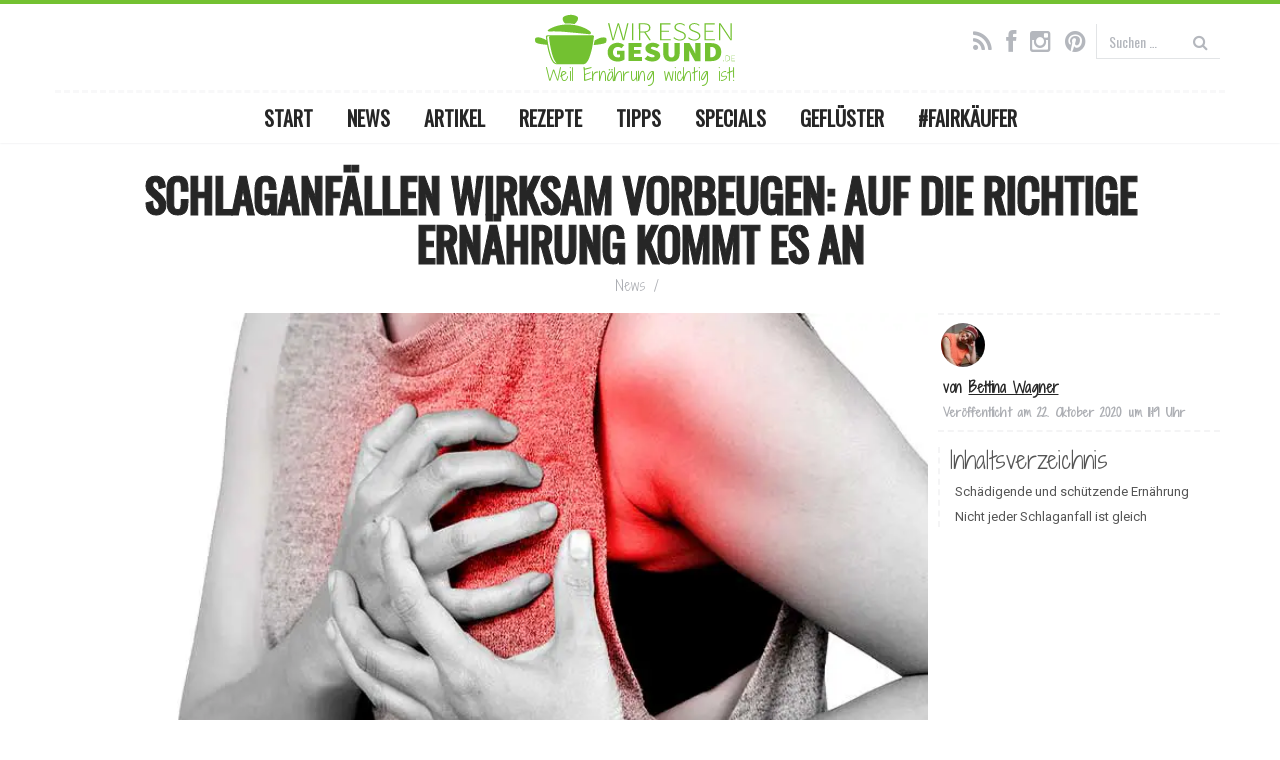

--- FILE ---
content_type: text/html; charset=UTF-8
request_url: https://www.wir-essen-gesund.de/schlaganfaellen-vorbeugen-ernaehrung/
body_size: 23361
content:
<!DOCTYPE html><!--[if lt IE 7 ]><html class="no-js ie6" lang=de prefix="og: http://ogp.me/ns#"> <![endif]--><!--[if IE 7 ]><html class="no-js ie7" lang=de prefix="og: http://ogp.me/ns#"> <![endif]--><!--[if IE 8 ]><html class="no-js ie8" lang=de prefix="og: http://ogp.me/ns#"> <![endif]--><!--[if (gte IE 9)|!(IE)]><!--><html class="no-js" lang="de" prefix="og: http://ogp.me/ns#"><!--<![endif]--><head><script>var __ezHttpConsent={setByCat:function(src,tagType,attributes,category,force,customSetScriptFn=null){var setScript=function(){if(force||window.ezTcfConsent[category]){if(typeof customSetScriptFn==='function'){customSetScriptFn();}else{var scriptElement=document.createElement(tagType);scriptElement.src=src;attributes.forEach(function(attr){for(var key in attr){if(attr.hasOwnProperty(key)){scriptElement.setAttribute(key,attr[key]);}}});var firstScript=document.getElementsByTagName(tagType)[0];firstScript.parentNode.insertBefore(scriptElement,firstScript);}}};if(force||(window.ezTcfConsent&&window.ezTcfConsent.loaded)){setScript();}else if(typeof getEzConsentData==="function"){getEzConsentData().then(function(ezTcfConsent){if(ezTcfConsent&&ezTcfConsent.loaded){setScript();}else{console.error("cannot get ez consent data");force=true;setScript();}});}else{force=true;setScript();console.error("getEzConsentData is not a function");}},};</script>
<script>var ezTcfConsent=window.ezTcfConsent?window.ezTcfConsent:{loaded:false,store_info:false,develop_and_improve_services:false,measure_ad_performance:false,measure_content_performance:false,select_basic_ads:false,create_ad_profile:false,select_personalized_ads:false,create_content_profile:false,select_personalized_content:false,understand_audiences:false,use_limited_data_to_select_content:false,};function getEzConsentData(){return new Promise(function(resolve){document.addEventListener("ezConsentEvent",function(event){var ezTcfConsent=event.detail.ezTcfConsent;resolve(ezTcfConsent);});});}</script>
<script>if(typeof _setEzCookies!=='function'){function _setEzCookies(ezConsentData){var cookies=window.ezCookieQueue;for(var i=0;i<cookies.length;i++){var cookie=cookies[i];if(ezConsentData&&ezConsentData.loaded&&ezConsentData[cookie.tcfCategory]){document.cookie=cookie.name+"="+cookie.value;}}}}
window.ezCookieQueue=window.ezCookieQueue||[];if(typeof addEzCookies!=='function'){function addEzCookies(arr){window.ezCookieQueue=[...window.ezCookieQueue,...arr];}}
addEzCookies([{name:"ezoab_459395",value:"mod275-c; Path=/; Domain=wir-essen-gesund.de; Max-Age=7200",tcfCategory:"store_info",isEzoic:"true",},{name:"ezosuibasgeneris-1",value:"4eceef6b-6d49-4f5c-738d-b929c687f37b; Path=/; Domain=wir-essen-gesund.de; Expires=Wed, 27 Jan 2027 20:55:25 UTC; Secure; SameSite=None",tcfCategory:"understand_audiences",isEzoic:"true",}]);if(window.ezTcfConsent&&window.ezTcfConsent.loaded){_setEzCookies(window.ezTcfConsent);}else if(typeof getEzConsentData==="function"){getEzConsentData().then(function(ezTcfConsent){if(ezTcfConsent&&ezTcfConsent.loaded){_setEzCookies(window.ezTcfConsent);}else{console.error("cannot get ez consent data");_setEzCookies(window.ezTcfConsent);}});}else{console.error("getEzConsentData is not a function");_setEzCookies(window.ezTcfConsent);}</script><script type="text/javascript" data-ezscrex='false' data-cfasync='false'>window._ezaq = Object.assign({"edge_cache_status":11,"edge_response_time":1090,"url":"https://www.wir-essen-gesund.de/schlaganfaellen-vorbeugen-ernaehrung/"}, typeof window._ezaq !== "undefined" ? window._ezaq : {});</script><script type="text/javascript" data-ezscrex='false' data-cfasync='false'>window._ezaq = Object.assign({"ab_test_id":"mod275-c"}, typeof window._ezaq !== "undefined" ? window._ezaq : {});window.__ez=window.__ez||{};window.__ez.tf={};</script><script type="text/javascript" data-ezscrex='false' data-cfasync='false'>window.ezDisableAds = true;</script><meta charset="UTF-8"/>
<script data-ezscrex='false' data-cfasync='false' data-pagespeed-no-defer>var __ez=__ez||{};__ez.stms=Date.now();__ez.evt={};__ez.script={};__ez.ck=__ez.ck||{};__ez.template={};__ez.template.isOrig=true;window.__ezScriptHost="//www.ezojs.com";__ez.queue=__ez.queue||function(){var e=0,i=0,t=[],n=!1,o=[],r=[],s=!0,a=function(e,i,n,o,r,s,a){var l=arguments.length>7&&void 0!==arguments[7]?arguments[7]:window,d=this;this.name=e,this.funcName=i,this.parameters=null===n?null:w(n)?n:[n],this.isBlock=o,this.blockedBy=r,this.deleteWhenComplete=s,this.isError=!1,this.isComplete=!1,this.isInitialized=!1,this.proceedIfError=a,this.fWindow=l,this.isTimeDelay=!1,this.process=function(){f("... func = "+e),d.isInitialized=!0,d.isComplete=!0,f("... func.apply: "+e);var i=d.funcName.split("."),n=null,o=this.fWindow||window;i.length>3||(n=3===i.length?o[i[0]][i[1]][i[2]]:2===i.length?o[i[0]][i[1]]:o[d.funcName]),null!=n&&n.apply(null,this.parameters),!0===d.deleteWhenComplete&&delete t[e],!0===d.isBlock&&(f("----- F'D: "+d.name),m())}},l=function(e,i,t,n,o,r,s){var a=arguments.length>7&&void 0!==arguments[7]?arguments[7]:window,l=this;this.name=e,this.path=i,this.async=o,this.defer=r,this.isBlock=t,this.blockedBy=n,this.isInitialized=!1,this.isError=!1,this.isComplete=!1,this.proceedIfError=s,this.fWindow=a,this.isTimeDelay=!1,this.isPath=function(e){return"/"===e[0]&&"/"!==e[1]},this.getSrc=function(e){return void 0!==window.__ezScriptHost&&this.isPath(e)&&"banger.js"!==this.name?window.__ezScriptHost+e:e},this.process=function(){l.isInitialized=!0,f("... file = "+e);var i=this.fWindow?this.fWindow.document:document,t=i.createElement("script");t.src=this.getSrc(this.path),!0===o?t.async=!0:!0===r&&(t.defer=!0),t.onerror=function(){var e={url:window.location.href,name:l.name,path:l.path,user_agent:window.navigator.userAgent};"undefined"!=typeof _ezaq&&(e.pageview_id=_ezaq.page_view_id);var i=encodeURIComponent(JSON.stringify(e)),t=new XMLHttpRequest;t.open("GET","//g.ezoic.net/ezqlog?d="+i,!0),t.send(),f("----- ERR'D: "+l.name),l.isError=!0,!0===l.isBlock&&m()},t.onreadystatechange=t.onload=function(){var e=t.readyState;f("----- F'D: "+l.name),e&&!/loaded|complete/.test(e)||(l.isComplete=!0,!0===l.isBlock&&m())},i.getElementsByTagName("head")[0].appendChild(t)}},d=function(e,i){this.name=e,this.path="",this.async=!1,this.defer=!1,this.isBlock=!1,this.blockedBy=[],this.isInitialized=!0,this.isError=!1,this.isComplete=i,this.proceedIfError=!1,this.isTimeDelay=!1,this.process=function(){}};function c(e,i,n,s,a,d,c,u,f){var m=new l(e,i,n,s,a,d,c,f);!0===u?o[e]=m:r[e]=m,t[e]=m,h(m)}function h(e){!0!==u(e)&&0!=s&&e.process()}function u(e){if(!0===e.isTimeDelay&&!1===n)return f(e.name+" blocked = TIME DELAY!"),!0;if(w(e.blockedBy))for(var i=0;i<e.blockedBy.length;i++){var o=e.blockedBy[i];if(!1===t.hasOwnProperty(o))return f(e.name+" blocked = "+o),!0;if(!0===e.proceedIfError&&!0===t[o].isError)return!1;if(!1===t[o].isComplete)return f(e.name+" blocked = "+o),!0}return!1}function f(e){var i=window.location.href,t=new RegExp("[?&]ezq=([^&#]*)","i").exec(i);"1"===(t?t[1]:null)&&console.debug(e)}function m(){++e>200||(f("let's go"),p(o),p(r))}function p(e){for(var i in e)if(!1!==e.hasOwnProperty(i)){var t=e[i];!0===t.isComplete||u(t)||!0===t.isInitialized||!0===t.isError?!0===t.isError?f(t.name+": error"):!0===t.isComplete?f(t.name+": complete already"):!0===t.isInitialized&&f(t.name+": initialized already"):t.process()}}function w(e){return"[object Array]"==Object.prototype.toString.call(e)}return window.addEventListener("load",(function(){setTimeout((function(){n=!0,f("TDELAY -----"),m()}),5e3)}),!1),{addFile:c,addFileOnce:function(e,i,n,o,r,s,a,l,d){t[e]||c(e,i,n,o,r,s,a,l,d)},addDelayFile:function(e,i){var n=new l(e,i,!1,[],!1,!1,!0);n.isTimeDelay=!0,f(e+" ...  FILE! TDELAY"),r[e]=n,t[e]=n,h(n)},addFunc:function(e,n,s,l,d,c,u,f,m,p){!0===c&&(e=e+"_"+i++);var w=new a(e,n,s,l,d,u,f,p);!0===m?o[e]=w:r[e]=w,t[e]=w,h(w)},addDelayFunc:function(e,i,n){var o=new a(e,i,n,!1,[],!0,!0);o.isTimeDelay=!0,f(e+" ...  FUNCTION! TDELAY"),r[e]=o,t[e]=o,h(o)},items:t,processAll:m,setallowLoad:function(e){s=e},markLoaded:function(e){if(e&&0!==e.length){if(e in t){var i=t[e];!0===i.isComplete?f(i.name+" "+e+": error loaded duplicate"):(i.isComplete=!0,i.isInitialized=!0)}else t[e]=new d(e,!0);f("markLoaded dummyfile: "+t[e].name)}},logWhatsBlocked:function(){for(var e in t)!1!==t.hasOwnProperty(e)&&u(t[e])}}}();__ez.evt.add=function(e,t,n){e.addEventListener?e.addEventListener(t,n,!1):e.attachEvent?e.attachEvent("on"+t,n):e["on"+t]=n()},__ez.evt.remove=function(e,t,n){e.removeEventListener?e.removeEventListener(t,n,!1):e.detachEvent?e.detachEvent("on"+t,n):delete e["on"+t]};__ez.script.add=function(e){var t=document.createElement("script");t.src=e,t.async=!0,t.type="text/javascript",document.getElementsByTagName("head")[0].appendChild(t)};__ez.dot=__ez.dot||{};__ez.queue.addFileOnce('/detroitchicago/boise.js', '/detroitchicago/boise.js?gcb=195-3&cb=5', true, [], true, false, true, false);__ez.queue.addFileOnce('/parsonsmaize/abilene.js', '/parsonsmaize/abilene.js?gcb=195-3&cb=e80eca0cdb', true, [], true, false, true, false);__ez.queue.addFileOnce('/parsonsmaize/mulvane.js', '/parsonsmaize/mulvane.js?gcb=195-3&cb=e75e48eec0', true, ['/parsonsmaize/abilene.js'], true, false, true, false);__ez.queue.addFileOnce('/detroitchicago/birmingham.js', '/detroitchicago/birmingham.js?gcb=195-3&cb=539c47377c', true, ['/parsonsmaize/abilene.js'], true, false, true, false);</script>
<script data-ezscrex="false" type="text/javascript" data-cfasync="false">window._ezaq = Object.assign({"ad_cache_level":0,"adpicker_placement_cnt":0,"ai_placeholder_cache_level":0,"ai_placeholder_placement_cnt":-1,"article_category":"News","author":" ","domain":"wir-essen-gesund.de","domain_id":459395,"ezcache_level":0,"ezcache_skip_code":14,"has_bad_image":0,"has_bad_words":0,"is_sitespeed":0,"lt_cache_level":0,"publish_date":"2020-10-22","response_size":91593,"response_size_orig":85789,"response_time_orig":1078,"template_id":5,"url":"https://www.wir-essen-gesund.de/schlaganfaellen-vorbeugen-ernaehrung/","word_count":0,"worst_bad_word_level":0}, typeof window._ezaq !== "undefined" ? window._ezaq : {});__ez.queue.markLoaded('ezaqBaseReady');</script>
<script type='text/javascript' data-ezscrex='false' data-cfasync='false'>
window.ezAnalyticsStatic = true;

function analyticsAddScript(script) {
	var ezDynamic = document.createElement('script');
	ezDynamic.type = 'text/javascript';
	ezDynamic.innerHTML = script;
	document.head.appendChild(ezDynamic);
}
function getCookiesWithPrefix() {
    var allCookies = document.cookie.split(';');
    var cookiesWithPrefix = {};

    for (var i = 0; i < allCookies.length; i++) {
        var cookie = allCookies[i].trim();

        for (var j = 0; j < arguments.length; j++) {
            var prefix = arguments[j];
            if (cookie.indexOf(prefix) === 0) {
                var cookieParts = cookie.split('=');
                var cookieName = cookieParts[0];
                var cookieValue = cookieParts.slice(1).join('=');
                cookiesWithPrefix[cookieName] = decodeURIComponent(cookieValue);
                break; // Once matched, no need to check other prefixes
            }
        }
    }

    return cookiesWithPrefix;
}
function productAnalytics() {
	var d = {"pr":[6],"omd5":"06e9e70c4d178f7b81e90c234d718ada","nar":"risk score"};
	d.u = _ezaq.url;
	d.p = _ezaq.page_view_id;
	d.v = _ezaq.visit_uuid;
	d.ab = _ezaq.ab_test_id;
	d.e = JSON.stringify(_ezaq);
	d.ref = document.referrer;
	d.c = getCookiesWithPrefix('active_template', 'ez', 'lp_');
	if(typeof ez_utmParams !== 'undefined') {
		d.utm = ez_utmParams;
	}

	var dataText = JSON.stringify(d);
	var xhr = new XMLHttpRequest();
	xhr.open('POST','/ezais/analytics?cb=1', true);
	xhr.onload = function () {
		if (xhr.status!=200) {
            return;
		}

        if(document.readyState !== 'loading') {
            analyticsAddScript(xhr.response);
            return;
        }

        var eventFunc = function() {
            if(document.readyState === 'loading') {
                return;
            }
            document.removeEventListener('readystatechange', eventFunc, false);
            analyticsAddScript(xhr.response);
        };

        document.addEventListener('readystatechange', eventFunc, false);
	};
	xhr.setRequestHeader('Content-Type','text/plain');
	xhr.send(dataText);
}
__ez.queue.addFunc("productAnalytics", "productAnalytics", null, true, ['ezaqBaseReady'], false, false, false, true);
</script><base href="https://www.wir-essen-gesund.de/schlaganfaellen-vorbeugen-ernaehrung/"/><meta name="viewport" content="width=device-width, user-scalable=no, initial-scale=1.0, minimum-scale=1.0, maximum-scale=1.0, shrink-to-fit=no"/><meta http-equiv="X-UA-Compatible" content="IE=edge,chrome=1"/><meta name="p:domain_verify" content="04c5e6696369d8fcd178ddc2ae447638"/><link href="https://fonts.googleapis.com/css?family=Oswald|Roboto:400,700|Shadows+Into+Light+Two" rel="stylesheet"/><link rel="icon" type="image/png" sizes="128x128" href="https://www.wir-essen-gesund.de/wp-content/themes/weg_v3-0-0/images/favicon.png"/><link rel="apple-touch-icon-precomposed" href="https://www.wir-essen-gesund.de/wp-content/themes/weg_v3-0-0/images/apple-touch-icon-precomposed.png"/><link rel="profile" href="http://gmpg.org/xfn/11"/><link rel="pingback" href="https://www.wir-essen-gesund.de/xmlrpc.php"/><!--[if lt IE 9]> <script src=/js/html5shiv.js></script> <script src=/js/respond.min.js></script> <![endif]--><meta name="robots" content="max-image-preview:large"/><style>img:is([sizes="auto" i], [sizes^="auto," i]){contain-intrinsic-size:3000px 1500px}</style><title>Schlaganfällen wirksam vorbeugen: Auf die richtige Ernährung kommt es an - WirEssenGesund</title><link rel="canonical" href="https://www.wir-essen-gesund.de/schlaganfaellen-vorbeugen-ernaehrung/"/><meta property="og:locale" content="de_DE"/><meta property="og:type" content="article"/><meta property="og:title" content="Schlaganfällen wirksam vorbeugen: Auf die richtige Ernährung kommt es an - WirEssenGesund"/><meta property="og:description" content="Schlaganfälle sind in Deutschland laut Angaben des Robert-Koch-Institutes die dritthäufigste Todesursache und der häufigste Grund für bleibende Behinderungen bei Erwachsenen. Dem Schicksal eines Schlaganfalls sind wir aber keineswegs einfach ausgeliefert, es ist möglich das eigene Risiko durch die richtige Ernährung..."/><meta property="og:url" content="https://www.wir-essen-gesund.de/schlaganfaellen-vorbeugen-ernaehrung/"/><meta property="og:site_name" content="WirEssenGesund"/><meta property="article:publisher" content="https://www.facebook.com/wiressengesund"/><meta property="article:section" content="News"/><meta property="article:published_time" content="2020-10-22T09:19:03+02:00"/><meta property="article:modified_time" content="2020-10-19T15:27:55+02:00"/><meta property="og:updated_time" content="2020-10-19T15:27:55+02:00"/><meta property="og:image" content="https://www.wir-essen-gesund.de/wp-content/uploads/2020/10/Ernaehrung-Schlaganfall.jpg"/><meta property="og:image:secure_url" content="https://www.wir-essen-gesund.de/wp-content/uploads/2020/10/Ernaehrung-Schlaganfall.jpg"/><meta property="og:image:width" content="800"/><meta property="og:image:height" content="533"/><meta property="og:image:alt" content="Schlaganfällen wirksam vorbeugen"/><meta name="twitter:card" content="summary"/><meta name="twitter:description" content="Schlaganfälle sind in Deutschland laut Angaben des Robert-Koch-Institutes die dritthäufigste Todesursache und der häufigste Grund für bleibende Behinderungen bei Erwachsenen. Dem Schicksal eines Schlaganfalls sind wir aber keineswegs einfach ausgeliefert, es ist möglich das eigene Risiko durch die richtige Ernährung..."/><meta name="twitter:title" content="Schlaganfällen wirksam vorbeugen: Auf die richtige Ernährung kommt es an - WirEssenGesund"/><meta name="twitter:site" content="@wiressengesund"/><meta name="twitter:image" content="https://www.wir-essen-gesund.de/wp-content/uploads/2020/10/Ernaehrung-Schlaganfall.jpg"/><meta name="twitter:creator" content="@wiressengesund"/> <script type="application/ld+json">{"@context":"https:\/\/schema.org","@type":"Organization","url":"https:\/\/www.wir-essen-gesund.de\/","sameAs":["https:\/\/www.facebook.com\/wiressengesund","https:\/\/www.instagram.com\/wiressengesund\/","https:\/\/twitter.com\/wiressengesund"],"@id":"https:\/\/www.wir-essen-gesund.de\/#organization","name":"WirEssenGesund.de","logo":"https:\/\/www.wir-essen-gesund.de\/wp-content\/themes\/weg_v3-0-0\/images\/wir-essen-gesund_publisher-logo.jpg"}</script> <link rel="alternate" type="application/rss+xml" title="WirEssenGesund » Feed" href="https://www.wir-essen-gesund.de/feed/"/><link rel="alternate" type="application/rss+xml" title="WirEssenGesund » Kommentar-Feed" href="https://www.wir-essen-gesund.de/comments/feed/"/><link rel="alternate" type="application/rss+xml" title="WirEssenGesund » Schlaganfällen wirksam vorbeugen: Auf die richtige Ernährung kommt es an-Kommentar-Feed" href="https://www.wir-essen-gesund.de/schlaganfaellen-vorbeugen-ernaehrung/feed/"/><link rel="stylesheet" href="https://www.wir-essen-gesund.de/wp-content/cache/minify/830be.css" media="all"/><style id="classic-theme-styles-inline-css">/*! This file is auto-generated */
.wp-block-button__link{color:#fff;background-color:#32373c;border-radius:9999px;box-shadow:none;text-decoration:none;padding:calc(.667em + 2px) calc(1.333em + 2px);font-size:1.125em}.wp-block-file__button{background:#32373c;color:#fff;text-decoration:none}</style><style id="global-styles-inline-css">/*<![CDATA[*/:root{--wp--preset--aspect-ratio--square:1;--wp--preset--aspect-ratio--4-3:4/3;--wp--preset--aspect-ratio--3-4:3/4;--wp--preset--aspect-ratio--3-2:3/2;--wp--preset--aspect-ratio--2-3:2/3;--wp--preset--aspect-ratio--16-9:16/9;--wp--preset--aspect-ratio--9-16:9/16;--wp--preset--color--black:#000;--wp--preset--color--cyan-bluish-gray:#abb8c3;--wp--preset--color--white:#fff;--wp--preset--color--pale-pink:#f78da7;--wp--preset--color--vivid-red:#cf2e2e;--wp--preset--color--luminous-vivid-orange:#ff6900;--wp--preset--color--luminous-vivid-amber:#fcb900;--wp--preset--color--light-green-cyan:#7bdcb5;--wp--preset--color--vivid-green-cyan:#00d084;--wp--preset--color--pale-cyan-blue:#8ed1fc;--wp--preset--color--vivid-cyan-blue:#0693e3;--wp--preset--color--vivid-purple:#9b51e0;--wp--preset--gradient--vivid-cyan-blue-to-vivid-purple:linear-gradient(135deg,rgba(6,147,227,1) 0%,rgb(155,81,224) 100%);--wp--preset--gradient--light-green-cyan-to-vivid-green-cyan:linear-gradient(135deg,rgb(122,220,180) 0%,rgb(0,208,130) 100%);--wp--preset--gradient--luminous-vivid-amber-to-luminous-vivid-orange:linear-gradient(135deg,rgba(252,185,0,1) 0%,rgba(255,105,0,1) 100%);--wp--preset--gradient--luminous-vivid-orange-to-vivid-red:linear-gradient(135deg,rgba(255,105,0,1) 0%,rgb(207,46,46) 100%);--wp--preset--gradient--very-light-gray-to-cyan-bluish-gray:linear-gradient(135deg,rgb(238,238,238) 0%,rgb(169,184,195) 100%);--wp--preset--gradient--cool-to-warm-spectrum:linear-gradient(135deg,rgb(74,234,220) 0%,rgb(151,120,209) 20%,rgb(207,42,186) 40%,rgb(238,44,130) 60%,rgb(251,105,98) 80%,rgb(254,248,76) 100%);--wp--preset--gradient--blush-light-purple:linear-gradient(135deg,rgb(255,206,236) 0%,rgb(152,150,240) 100%);--wp--preset--gradient--blush-bordeaux:linear-gradient(135deg,rgb(254,205,165) 0%,rgb(254,45,45) 50%,rgb(107,0,62) 100%);--wp--preset--gradient--luminous-dusk:linear-gradient(135deg,rgb(255,203,112) 0%,rgb(199,81,192) 50%,rgb(65,88,208) 100%);--wp--preset--gradient--pale-ocean:linear-gradient(135deg,rgb(255,245,203) 0%,rgb(182,227,212) 50%,rgb(51,167,181) 100%);--wp--preset--gradient--electric-grass:linear-gradient(135deg,rgb(202,248,128) 0%,rgb(113,206,126) 100%);--wp--preset--gradient--midnight:linear-gradient(135deg,rgb(2,3,129) 0%,rgb(40,116,252) 100%);--wp--preset--font-size--small:13px;--wp--preset--font-size--medium:20px;--wp--preset--font-size--large:36px;--wp--preset--font-size--x-large:42px;--wp--preset--spacing--20:0.44rem;--wp--preset--spacing--30:0.67rem;--wp--preset--spacing--40:1rem;--wp--preset--spacing--50:1.5rem;--wp--preset--spacing--60:2.25rem;--wp--preset--spacing--70:3.38rem;--wp--preset--spacing--80:5.06rem;--wp--preset--shadow--natural:6px 6px 9px rgba(0, 0, 0, 0.2);--wp--preset--shadow--deep:12px 12px 50px rgba(0, 0, 0, 0.4);--wp--preset--shadow--sharp:6px 6px 0px rgba(0, 0, 0, 0.2);--wp--preset--shadow--outlined:6px 6px 0px -3px rgba(255, 255, 255, 1), 6px 6px rgba(0, 0, 0, 1);--wp--preset--shadow--crisp:6px 6px 0px rgba(0, 0, 0, 1)}:where(.is-layout-flex){gap:0.5em}:where(.is-layout-grid){gap:0.5em}body .is-layout-flex{display:flex}.is-layout-flex{flex-wrap:wrap;align-items:center}.is-layout-flex>:is(*,div){margin:0}body .is-layout-grid{display:grid}.is-layout-grid>:is(*,div){margin:0}:where(.wp-block-columns.is-layout-flex){gap:2em}:where(.wp-block-columns.is-layout-grid){gap:2em}:where(.wp-block-post-template.is-layout-flex){gap:1.25em}:where(.wp-block-post-template.is-layout-grid){gap:1.25em}.has-black-color{color:var(--wp--preset--color--black) !important}.has-cyan-bluish-gray-color{color:var(--wp--preset--color--cyan-bluish-gray) !important}.has-white-color{color:var(--wp--preset--color--white) !important}.has-pale-pink-color{color:var(--wp--preset--color--pale-pink) !important}.has-vivid-red-color{color:var(--wp--preset--color--vivid-red) !important}.has-luminous-vivid-orange-color{color:var(--wp--preset--color--luminous-vivid-orange) !important}.has-luminous-vivid-amber-color{color:var(--wp--preset--color--luminous-vivid-amber) !important}.has-light-green-cyan-color{color:var(--wp--preset--color--light-green-cyan) !important}.has-vivid-green-cyan-color{color:var(--wp--preset--color--vivid-green-cyan) !important}.has-pale-cyan-blue-color{color:var(--wp--preset--color--pale-cyan-blue) !important}.has-vivid-cyan-blue-color{color:var(--wp--preset--color--vivid-cyan-blue) !important}.has-vivid-purple-color{color:var(--wp--preset--color--vivid-purple) !important}.has-black-background-color{background-color:var(--wp--preset--color--black) !important}.has-cyan-bluish-gray-background-color{background-color:var(--wp--preset--color--cyan-bluish-gray) !important}.has-white-background-color{background-color:var(--wp--preset--color--white) !important}.has-pale-pink-background-color{background-color:var(--wp--preset--color--pale-pink) !important}.has-vivid-red-background-color{background-color:var(--wp--preset--color--vivid-red) !important}.has-luminous-vivid-orange-background-color{background-color:var(--wp--preset--color--luminous-vivid-orange) !important}.has-luminous-vivid-amber-background-color{background-color:var(--wp--preset--color--luminous-vivid-amber) !important}.has-light-green-cyan-background-color{background-color:var(--wp--preset--color--light-green-cyan) !important}.has-vivid-green-cyan-background-color{background-color:var(--wp--preset--color--vivid-green-cyan) !important}.has-pale-cyan-blue-background-color{background-color:var(--wp--preset--color--pale-cyan-blue) !important}.has-vivid-cyan-blue-background-color{background-color:var(--wp--preset--color--vivid-cyan-blue) !important}.has-vivid-purple-background-color{background-color:var(--wp--preset--color--vivid-purple) !important}.has-black-border-color{border-color:var(--wp--preset--color--black) !important}.has-cyan-bluish-gray-border-color{border-color:var(--wp--preset--color--cyan-bluish-gray) !important}.has-white-border-color{border-color:var(--wp--preset--color--white) !important}.has-pale-pink-border-color{border-color:var(--wp--preset--color--pale-pink) !important}.has-vivid-red-border-color{border-color:var(--wp--preset--color--vivid-red) !important}.has-luminous-vivid-orange-border-color{border-color:var(--wp--preset--color--luminous-vivid-orange) !important}.has-luminous-vivid-amber-border-color{border-color:var(--wp--preset--color--luminous-vivid-amber) !important}.has-light-green-cyan-border-color{border-color:var(--wp--preset--color--light-green-cyan) !important}.has-vivid-green-cyan-border-color{border-color:var(--wp--preset--color--vivid-green-cyan) !important}.has-pale-cyan-blue-border-color{border-color:var(--wp--preset--color--pale-cyan-blue) !important}.has-vivid-cyan-blue-border-color{border-color:var(--wp--preset--color--vivid-cyan-blue) !important}.has-vivid-purple-border-color{border-color:var(--wp--preset--color--vivid-purple) !important}.has-vivid-cyan-blue-to-vivid-purple-gradient-background{background:var(--wp--preset--gradient--vivid-cyan-blue-to-vivid-purple) !important}.has-light-green-cyan-to-vivid-green-cyan-gradient-background{background:var(--wp--preset--gradient--light-green-cyan-to-vivid-green-cyan) !important}.has-luminous-vivid-amber-to-luminous-vivid-orange-gradient-background{background:var(--wp--preset--gradient--luminous-vivid-amber-to-luminous-vivid-orange) !important}.has-luminous-vivid-orange-to-vivid-red-gradient-background{background:var(--wp--preset--gradient--luminous-vivid-orange-to-vivid-red) !important}.has-very-light-gray-to-cyan-bluish-gray-gradient-background{background:var(--wp--preset--gradient--very-light-gray-to-cyan-bluish-gray) !important}.has-cool-to-warm-spectrum-gradient-background{background:var(--wp--preset--gradient--cool-to-warm-spectrum) !important}.has-blush-light-purple-gradient-background{background:var(--wp--preset--gradient--blush-light-purple) !important}.has-blush-bordeaux-gradient-background{background:var(--wp--preset--gradient--blush-bordeaux) !important}.has-luminous-dusk-gradient-background{background:var(--wp--preset--gradient--luminous-dusk) !important}.has-pale-ocean-gradient-background{background:var(--wp--preset--gradient--pale-ocean) !important}.has-electric-grass-gradient-background{background:var(--wp--preset--gradient--electric-grass) !important}.has-midnight-gradient-background{background:var(--wp--preset--gradient--midnight) !important}.has-small-font-size{font-size:var(--wp--preset--font-size--small) !important}.has-medium-font-size{font-size:var(--wp--preset--font-size--medium) !important}.has-large-font-size{font-size:var(--wp--preset--font-size--large) !important}.has-x-large-font-size{font-size:var(--wp--preset--font-size--x-large) !important}:where(.wp-block-post-template.is-layout-flex){gap:1.25em}:where(.wp-block-post-template.is-layout-grid){gap:1.25em}:where(.wp-block-columns.is-layout-flex){gap:2em}:where(.wp-block-columns.is-layout-grid){gap:2em}:root :where(.wp-block-pullquote){font-size:1.5em;line-height:1.6}/*]]>*/</style><link rel="stylesheet" href="https://www.wir-essen-gesund.de/wp-content/cache/minify/f9023.css" media="all"/> <script src="https://www.wir-essen-gesund.de/wp-includes/js/jquery/jquery.min.js?ver=3.7.1" id="jquery-core-js"></script> <script src="https://www.wir-essen-gesund.de/wp-includes/js/jquery/jquery-migrate.min.js?ver=3.4.1" id="jquery-migrate-js"></script> <script src="https://www.wir-essen-gesund.de/wp-content/themes/weg_v3-0-0/js/modernizr.custom.js?ver=2.6.2" id="modernizr-js"></script> <script src="https://www.wir-essen-gesund.de/wp-content/themes/weg_v3-0-0/js/magnific.min.js?ver=0.9.4" id="magnific-js"></script> <script src="https://www.wir-essen-gesund.de/wp-content/themes/weg_v3-0-0/js/bootstrap.js?ver=6.8.3" id="bootstrap-script-js"></script> <script src="https://www.wir-essen-gesund.de/wp-content/themes/weg_v3-0-0/js/hover.zoom.js?ver=6.8.3" id="hover-script-js"></script> <script src="https://www.wir-essen-gesund.de/wp-content/themes/weg_v3-0-0/js/main.js?ver=6.8.3" id="main-script-js"></script> <link rel="https://api.w.org/" href="https://www.wir-essen-gesund.de/wp-json/"/><link rel="alternate" title="JSON" type="application/json" href="https://www.wir-essen-gesund.de/wp-json/wp/v2/posts/22641"/><link rel="EditURI" type="application/rsd+xml" title="RSD" href="https://www.wir-essen-gesund.de/xmlrpc.php?rsd"/><link rel="shortlink" href="https://www.wir-essen-gesund.de/?p=22641"/><link rel="alternate" title="oEmbed (JSON)" type="application/json+oembed" href="https://www.wir-essen-gesund.de/wp-json/oembed/1.0/embed?url=https%3A%2F%2Fwww.wir-essen-gesund.de%2Fschlaganfaellen-vorbeugen-ernaehrung%2F"/><link rel="alternate" title="oEmbed (XML)" type="text/xml+oembed" href="https://www.wir-essen-gesund.de/wp-json/oembed/1.0/embed?url=https%3A%2F%2Fwww.wir-essen-gesund.de%2Fschlaganfaellen-vorbeugen-ernaehrung%2F&amp;format=xml"/><style>.mr-custom-full-star{background:url() no-repeat;width:34px;height:34px;background-size:34px 34px;image-rendering:-moz-crisp-edges;display:inline-block}.mr-custom-half-star{background:url() no-repeat;width:34px;height:34px;background-size:34px 34px;image-rendering:-moz-crisp-edges;display:inline-block}.mr-custom-empty-star{background:url() no-repeat;width:34px;height:34px;background-size:34px 34px;image-rendering:-moz-crisp-edges;display:inline-block}.mr-custom-hover-star{background:url() no-repeat;width:34px;height:34px;background-size:34px 34px;image-rendering:-moz-crisp-edges;display:inline-block}.mr-star-hover{color:#ffba00 !important}.mr-star-full,.mr-star-half,.mr-star-empty{color:#ffd700}.mr-error{color:#EC6464}</style> <script>jQuery(document).ready(function($){$("a[rel='magnific']").magnificPopup({type:'image'});});</script>  <script src="//get.mirando.de/mirando.js#a=17630558&amp;as=1&amp;at=100" async=""></script> <script type='text/javascript'>
var ezoTemplate = 'orig_site';
var ezouid = '1';
var ezoFormfactor = '1';
</script><script data-ezscrex="false" type='text/javascript'>
var soc_app_id = '0';
var did = 459395;
var ezdomain = 'wir-essen-gesund.de';
var ezoicSearchable = 1;
</script></head><body class="wp-singular post-template post-template-single-news post-template-single-news-php single single-post postid-22641 single-format-standard wp-theme-weg_v3-0-0" itemscope="" itemtype="http://schema.org/WebPage"> <script>if(!("gdprAppliesGlobally"in window)){window.gdprAppliesGlobally=true}if(!("cmp_id"in window)||window.cmp_id<1){window.cmp_id=0}if(!("cmp_cdid"in window)){window.cmp_cdid="c4a1019201297"}if(!("cmp_params"in window)){window.cmp_params=""}if(!("cmp_host"in window)){window.cmp_host="d.delivery.consentmanager.net"}if(!("cmp_cdn"in window)){window.cmp_cdn="cdn.consentmanager.net"}if(!("cmp_proto"in window)){window.cmp_proto="https:"}if(!("cmp_codesrc"in window)){window.cmp_codesrc="1"}window.cmp_getsupportedLangs=function(){var b=["DE","EN","FR","IT","NO","DA","FI","ES","PT","RO","BG","ET","EL","GA","HR","LV","LT","MT","NL","PL","SV","SK","SL","CS","HU","RU","SR","ZH","TR","UK","AR","BS"];if("cmp_customlanguages"in window){for(var a=0;a<window.cmp_customlanguages.length;a++){b.push(window.cmp_customlanguages[a].l.toUpperCase())}}return b};window.cmp_getRTLLangs=function(){var a=["AR"];if("cmp_customlanguages"in window){for(var b=0;b<window.cmp_customlanguages.length;b++){if("r"in window.cmp_customlanguages[b]&&window.cmp_customlanguages[b].r){a.push(window.cmp_customlanguages[b].l)}}}return a};window.cmp_getlang=function(j){if(typeof(j)!="boolean"){j=true}if(j&&typeof(cmp_getlang.usedlang)=="string"&&cmp_getlang.usedlang!==""){return cmp_getlang.usedlang}var g=window.cmp_getsupportedLangs();var c=[];var f=location.hash;var e=location.search;var a="languages"in navigator?navigator.languages:[];if(f.indexOf("cmplang=")!=-1){c.push(f.substr(f.indexOf("cmplang=")+8,2).toUpperCase())}else{if(e.indexOf("cmplang=")!=-1){c.push(e.substr(e.indexOf("cmplang=")+8,2).toUpperCase())}else{if("cmp_setlang"in window&&window.cmp_setlang!=""){c.push(window.cmp_setlang.toUpperCase())}else{if(a.length>0){for(var d=0;d<a.length;d++){c.push(a[d])}}}}}if("language"in navigator){c.push(navigator.language)}if("userLanguage"in navigator){c.push(navigator.userLanguage)}var h="";for(var d=0;d<c.length;d++){var b=c[d].toUpperCase();if(g.indexOf(b)!=-1){h=b;break}if(b.indexOf("-")!=-1){b=b.substr(0,2)}if(g.indexOf(b)!=-1){h=b;break}}if(h==""&&typeof(cmp_getlang.defaultlang)=="string"&&cmp_getlang.defaultlang!==""){return cmp_getlang.defaultlang}else{if(h==""){h="EN"}}h=h.toUpperCase();return h};(function(){var u=document;var v=u.getElementsByTagName;var h=window;var o="";var b="_en";if("cmp_getlang"in h){o=h.cmp_getlang().toLowerCase();if("cmp_customlanguages"in h){for(var q=0;q<h.cmp_customlanguages.length;q++){if(h.cmp_customlanguages[q].l.toUpperCase()==o.toUpperCase()){o="en";break}}}b="_"+o}function x(i,e){var w="";i+="=";var s=i.length;var d=location;if(d.hash.indexOf(i)!=-1){w=d.hash.substr(d.hash.indexOf(i)+s,9999)}else{if(d.search.indexOf(i)!=-1){w=d.search.substr(d.search.indexOf(i)+s,9999)}else{return e}}if(w.indexOf("&")!=-1){w=w.substr(0,w.indexOf("&"))}return w}var k=("cmp_proto"in h)?h.cmp_proto:"https:";if(k!="http:"&&k!="https:"){k="https:"}var g=("cmp_ref"in h)?h.cmp_ref:location.href;var j=u.createElement("script");j.setAttribute("data-cmp-ab","1");var c=x("cmpdesign","cmp_design"in h?h.cmp_design:"");var f=x("cmpregulationkey","cmp_regulationkey"in h?h.cmp_regulationkey:"");var r=x("cmpgppkey","cmp_gppkey"in h?h.cmp_gppkey:"");var n=x("cmpatt","cmp_att"in h?h.cmp_att:"");j.src=k+"//"+h.cmp_host+"/delivery/cmp.php?"+("cmp_id"in h&&h.cmp_id>0?"id="+h.cmp_id:"")+("cmp_cdid"in h?"&cdid="+h.cmp_cdid:"")+"&h="+encodeURIComponent(g)+(c!=""?"&cmpdesign="+encodeURIComponent(c):"")+(f!=""?"&cmpregulationkey="+encodeURIComponent(f):"")+(r!=""?"&cmpgppkey="+encodeURIComponent(r):"")+(n!=""?"&cmpatt="+encodeURIComponent(n):"")+("cmp_params"in h?"&"+h.cmp_params:"")+(u.cookie.length>0?"&__cmpfcc=1":"")+"&l="+o.toLowerCase()+"&o="+(new Date()).getTime();j.type="text/javascript";j.async=true;if(u.currentScript&&u.currentScript.parentElement){u.currentScript.parentElement.appendChild(j)}else{if(u.body){u.body.appendChild(j)}else{var t=v("body");if(t.length==0){t=v("div")}if(t.length==0){t=v("span")}if(t.length==0){t=v("ins")}if(t.length==0){t=v("script")}if(t.length==0){t=v("head")}if(t.length>0){t[0].appendChild(j)}}}var m="js";var p=x("cmpdebugunminimized","cmpdebugunminimized"in h?h.cmpdebugunminimized:0)>0?"":".min";var a=x("cmpdebugcoverage","cmp_debugcoverage"in h?h.cmp_debugcoverage:"");if(a=="1"){m="instrumented";p=""}var j=u.createElement("script");j.src=k+"//"+h.cmp_cdn+"/delivery/"+m+"/cmp"+b+p+".js";j.type="text/javascript";j.setAttribute("data-cmp-ab","1");j.async=true;if(u.currentScript&&u.currentScript.parentElement){u.currentScript.parentElement.appendChild(j)}else{if(u.body){u.body.appendChild(j)}else{var t=v("body");if(t.length==0){t=v("div")}if(t.length==0){t=v("span")}if(t.length==0){t=v("ins")}if(t.length==0){t=v("script")}if(t.length==0){t=v("head")}if(t.length>0){t[0].appendChild(j)}}}})();window.cmp_addFrame=function(b){if(!window.frames[b]){if(document.body){var a=document.createElement("iframe");a.style.cssText="display:none";if("cmp_cdn"in window&&"cmp_ultrablocking"in window&&window.cmp_ultrablocking>0){a.src="//"+window.cmp_cdn+"/delivery/empty.html"}a.name=b;a.setAttribute("title","Intentionally hidden, please ignore");a.setAttribute("role","none");a.setAttribute("tabindex","-1");document.body.appendChild(a)}else{window.setTimeout(window.cmp_addFrame,10,b)}}};window.cmp_rc=function(h){var b=document.cookie;var f="";var d=0;while(b!=""&&d<100){d++;while(b.substr(0,1)==" "){b=b.substr(1,b.length)}var g=b.substring(0,b.indexOf("="));if(b.indexOf(";")!=-1){var c=b.substring(b.indexOf("=")+1,b.indexOf(";"))}else{var c=b.substr(b.indexOf("=")+1,b.length)}if(h==g){f=c}var e=b.indexOf(";")+1;if(e==0){e=b.length}b=b.substring(e,b.length)}return(f)};window.cmp_stub=function(){var a=arguments;__cmp.a=__cmp.a||[];if(!a.length){return __cmp.a}else{if(a[0]==="ping"){if(a[1]===2){a[2]({gdprApplies:gdprAppliesGlobally,cmpLoaded:false,cmpStatus:"stub",displayStatus:"hidden",apiVersion:"2.0",cmpId:31},true)}else{a[2](false,true)}}else{if(a[0]==="getUSPData"){a[2]({version:1,uspString:window.cmp_rc("")},true)}else{if(a[0]==="getTCData"){__cmp.a.push([].slice.apply(a))}else{if(a[0]==="addEventListener"||a[0]==="removeEventListener"){__cmp.a.push([].slice.apply(a))}else{if(a.length==4&&a[3]===false){a[2]({},false)}else{__cmp.a.push([].slice.apply(a))}}}}}}};window.cmp_gpp_ping=function(){return{gppVersion:"1.0",cmpStatus:"stub",cmpDisplayStatus:"hidden",supportedAPIs:["tcfca","usnat","usca","usva","usco","usut","usct"],cmpId:31}};window.cmp_gppstub=function(){var a=arguments;__gpp.q=__gpp.q||[];if(!a.length){return __gpp.q}var g=a[0];var f=a.length>1?a[1]:null;var e=a.length>2?a[2]:null;if(g==="ping"){return window.cmp_gpp_ping()}else{if(g==="addEventListener"){__gpp.e=__gpp.e||[];if(!("lastId"in __gpp)){__gpp.lastId=0}__gpp.lastId++;var c=__gpp.lastId;__gpp.e.push({id:c,callback:f});return{eventName:"listenerRegistered",listenerId:c,data:true,pingData:window.cmp_gpp_ping()}}else{if(g==="removeEventListener"){var h=false;__gpp.e=__gpp.e||[];for(var d=0;d<__gpp.e.length;d++){if(__gpp.e[d].id==e){__gpp.e[d].splice(d,1);h=true;break}}return{eventName:"listenerRemoved",listenerId:e,data:h,pingData:window.cmp_gpp_ping()}}else{if(g==="getGPPData"){return{sectionId:3,gppVersion:1,sectionList:[],applicableSections:[0],gppString:"",pingData:window.cmp_gpp_ping()}}else{if(g==="hasSection"||g==="getSection"||g==="getField"){return null}else{__gpp.q.push([].slice.apply(a))}}}}}};window.cmp_msghandler=function(d){var a=typeof d.data==="string";try{var c=a?JSON.parse(d.data):d.data}catch(f){var c=null}if(typeof(c)==="object"&&c!==null&&"__cmpCall"in c){var b=c.__cmpCall;window.__cmp(b.command,b.parameter,function(h,g){var e={__cmpReturn:{returnValue:h,success:g,callId:b.callId}};d.source.postMessage(a?JSON.stringify(e):e,"*")})}if(typeof(c)==="object"&&c!==null&&"__uspapiCall"in c){var b=c.__uspapiCall;window.__uspapi(b.command,b.version,function(h,g){var e={__uspapiReturn:{returnValue:h,success:g,callId:b.callId}};d.source.postMessage(a?JSON.stringify(e):e,"*")})}if(typeof(c)==="object"&&c!==null&&"__tcfapiCall"in c){var b=c.__tcfapiCall;window.__tcfapi(b.command,b.version,function(h,g){var e={__tcfapiReturn:{returnValue:h,success:g,callId:b.callId}};d.source.postMessage(a?JSON.stringify(e):e,"*")},b.parameter)}if(typeof(c)==="object"&&c!==null&&"__gppCall"in c){var b=c.__gppCall;window.__gpp(b.command,function(h,g){var e={__gppReturn:{returnValue:h,success:g,callId:b.callId}};d.source.postMessage(a?JSON.stringify(e):e,"*")},"parameter"in b?b.parameter:null,"version"in b?b.version:1)}};window.cmp_setStub=function(a){if(!(a in window)||(typeof(window[a])!=="function"&&typeof(window[a])!=="object"&&(typeof(window[a])==="undefined"||window[a]!==null))){window[a]=window.cmp_stub;window[a].msgHandler=window.cmp_msghandler;window.addEventListener("message",window.cmp_msghandler,false)}};window.cmp_setGppStub=function(a){if(!(a in window)||(typeof(window[a])!=="function"&&typeof(window[a])!=="object"&&(typeof(window[a])==="undefined"||window[a]!==null))){window[a]=window.cmp_gppstub;window[a].msgHandler=window.cmp_msghandler;window.addEventListener("message",window.cmp_msghandler,false)}};window.cmp_addFrame("__cmpLocator");if(!("cmp_disableusp"in window)||!window.cmp_disableusp){window.cmp_addFrame("__uspapiLocator")}if(!("cmp_disabletcf"in window)||!window.cmp_disabletcf){window.cmp_addFrame("__tcfapiLocator")}if(!("cmp_disablegpp"in window)||!window.cmp_disablegpp){window.cmp_addFrame("__gppLocator")}window.cmp_setStub("__cmp");if(!("cmp_disabletcf"in window)||!window.cmp_disabletcf){window.cmp_setStub("__tcfapi")}if(!("cmp_disableusp"in window)||!window.cmp_disableusp){window.cmp_setStub("__uspapi")}if(!("cmp_disablegpp"in window)||!window.cmp_disablegpp){window.cmp_setGppStub("__gpp")};</script> <header id="main-header" role="banner"><div id="main-nav-container" class="navbar navbar-inverse navbar-fixed-top"><div class="container"><div class="row above-main-nav"><div class="col-lg-4 col-md-4 col-sm-4 col-xs-3"> <a href="#" onclick="return false;" id="sticky-btn" class="sticky-menu-btn"><p class="sticky-btn-open"><i class="fa fa-bars" aria-hidden="true"></i> <span>Menü</span></p><p class="sticky-btn-close"><i class="fa fa-times" aria-hidden="true"></i> <span>Schließen</span></p> </a> <a href="#" onclick="return false;" id="mobile-btn" class="sticky-menu-btn"><p class="sticky-btn-open"><i class="fa fa-bars" aria-hidden="true"></i></p><p class="sticky-btn-close"><i class="fa fa-times" aria-hidden="true"></i></p> </a></div><div class="col-lg-4 col-md-4 col-sm-4 col-xs-6"><div id="brand"> <a href="https://www.wir-essen-gesund.de/" title="WirEssenGesund.de - Gesunde Ernährung &amp; leckere Rezepte" rel="home"> <img class="brand_image bimg_desk" src="https://www.wir-essen-gesund.de/wp-content/themes/weg_v3-0-0/images/wir-essen-gesund-logo_gruen.svg" alt="WirEssenGesund.de - Gesunde Ernährung &amp; leckere Rezepte"/> <img class="brand_image bimg_mob" src="https://www.wir-essen-gesund.de/wp-content/themes/weg_v3-0-0/images/wir-essen-gesund-logo_weiss.svg" alt="WirEssenGesund.de - Gesunde Ernährung &amp; leckere Rezepte"/><p class="brand_slogan">Weil Ernährung wichtig ist!</p> </a></div></div><div class="col-lg-4 col-md-4 col-sm-4 col-xs-3"><div class="socsearch-out"><div id="main-nav-soc" class="nav-soc"> <a class="nav-soc-1" href="https://www.wir-essen-gesund.de/feed/" target="_blank" onclick="ga(&#39;send&#39;, &#39;event&#39;, &#39;SocialLinks&#39;, &#39;RSS&#39;, &#39;Header&#39;);" title="Abonniere unseren RSS-Feed"><i class="fa fa-rss" aria-hidden="true"></i></a> <a class="nav-soc-2" href="https://www.facebook.com/WirEssenGesund.de/" target="_blank" rel="nofollow" onclick="ga(&#39;send&#39;, &#39;event&#39;, &#39;SocialLinks&#39;, &#39;Facebook&#39;, &#39;Header&#39;);" title="WirEssenGesund auf Facebook"><i class="fa fa-facebook" aria-hidden="true"></i></a> <a class="nav-soc-3" href="https://www.instagram.com/wiressengesund.de/" target="_blank" rel="nofollow" onclick="ga(&#39;send&#39;, &#39;event&#39;, &#39;SocialLinks&#39;, &#39;Instagram&#39;, &#39;Header&#39;);" title="Unsere leckersten Fotos auf Instagram"><i class="fa fa-instagram" aria-hidden="true"></i></a> <a class="nav-soc-4" href="https://www.pinterest.de/WirEssenGesund/" target="_blank" rel="nofollow" onclick="ga(&#39;send&#39;, &#39;event&#39;, &#39;SocialLinks&#39;, &#39;Pinterest&#39;, &#39;Header&#39;);" title="Wir kochen auf Pinterest"><i class="fa fa-pinterest" aria-hidden="true"></i></a></div><form method="get" id="main-nav-search" class="form-inline nav-search" action="https://www.wir-essen-gesund.de/" role="search"><div class="form-group"> <input type="text" class="form-control search-query" name="s" id="search" placeholder="Suchen …"/></div> <button type="submit" class="btn btn-default" id="searchsubmit" value="Search"> <i class="fa fa-search" aria-hidden="true"></i> </button></form></div></div><div style="clear:both;"></div></div><div class="row"><div class="col-lg-12 main-nav-col"><div class="navbar-collapse collapse navbar-responsive-collapse"><div class="main-search-mobile"><form method="get" class="form-inline nav-search-mobile" action="https://www.wir-essen-gesund.de/" role="search"><div class="form-group"> <input type="text" class="form-control search-query" name="s" id="search" placeholder="Suchst du etwas?"/></div></form></div><nav itemscope="itemscope" itemtype="http://schema.org/SiteNavigationElement"><ul id="menu-main-menu" class="nav navbar-nav"> <li class="menu-item"> <a href="https://www.wir-essen-gesund.de" title="Leckere Rezepte &amp; gesunde Ernährung auf WirEssenGesund.de">Start</a> </li> <li class="menu-item weg_submenu_link"> <a class="weg_subitem_active" href="https://www.wir-essen-gesund.de/news/" title="Ernährungsnews">News</a><div data-class="sub_1" class="weg_subitem_active_mob"><i class="fa fa-chevron-right" aria-hidden="true"></i></div><div class="weg_submenu sub_1 row"><div class="weg_subitem_close_mob"><i class="fa fa-chevron-left" aria-hidden="true"></i> Zurück</div><div class="col-lg-3 col-md-3 col-sm-3 col-xs-12"> <strong class="weg_sub_topic">Unsere News abonnieren?</strong><ul class="weg_sub_katag"> <li><a href="http://cloud.feedly.com/#subscription%2Ffeed%2Fhttp%3A%2F%2Fwww.wir-essen-gesund.de%2Ffeed%2F" target="_blank" rel="nofollow" title="WirEssenGesund auf Feedly" onclick="ga(&#39;send&#39;, &#39;event&#39;, &#39;FollowButtons&#39;, &#39;Feedly&#39;, &#39;Submenu&#39;);"><i class="fa fa-rss" aria-hidden="true"></i> Feedly</a></li> <li><a href="https://www.bloglovin.com/blogs/wiressengesund-13400861" target="_blank" rel="nofollow" title="WirEssenGesund auf Bloglovin" onclick="ga(&#39;send&#39;, &#39;event&#39;, &#39;FollowButtons&#39;, &#39;Bloglovin&#39;, &#39;Submenu&#39;);"><i class="fa fa-rss" aria-hidden="true"></i> Bloglovin</a></li></ul></div><div class="col-lg-9 col-md-9 col-sm-9 col-xs-12"><div class="weg_sub_el_container"> <strong class="weg_sub_topic">News zu unserer Ernährung</strong><ul class="weg_sub_el"> <li><a href="https://www.wir-essen-gesund.de/deswegen-steigen-die-lebensmittelpreise/" title="Deswegen steigen die Lebensmittelpreise"><img width="300" height="200" src="https://www.wir-essen-gesund.de/wp-content/uploads/2022/05/Preise-steigen-300x200.jpg" class="attachment-medium size-medium wp-post-image" alt="Deswegen steigen die Lebensmittelpreise" decoding="async" fetchpriority="high"/> <strong>Deswegen steigen die Lebensmittelpreise</strong></a></li><li><a href="https://www.wir-essen-gesund.de/steigen-die-fleischpreise-so-bleibt-die-qualitaet-auf-der-strecke/" title="Steigen die Fleischpreise, so bleibt die Qualität auf der Strecke"><img width="300" height="200" src="https://www.wir-essen-gesund.de/wp-content/uploads/2022/05/Fleischpreise-300x200.jpg" class="attachment-medium size-medium wp-post-image" alt="Fleischpreise" decoding="async"/> <strong>Steigen die Fleischpreise, so bleibt die Qualität auf der ...</strong></a></li></ul></div><div class="weg_sub_el_container"> <strong class="weg_sub_topic">Neuigkeiten, die euch bewegen</strong><ul class="weg_sub_el"></ul></div></div></div> </li> <li class="menu-item weg_submenu_link"> <a class="weg_subitem_active" href="https://www.wir-essen-gesund.de/gesunde-ernaehrung/" title="Artikel">Artikel</a><div data-class="sub_2" class="weg_subitem_active_mob"><i class="fa fa-chevron-right" aria-hidden="true"></i></div><div class="weg_submenu sub_2 row"><div class="weg_subitem_close_mob"><i class="fa fa-chevron-left" aria-hidden="true"></i> Zurück</div><div class="col-lg-3 col-md-3 col-sm-3 col-xs-12"> <strong class="weg_sub_topic">Worüber wir schreiben?</strong><ul class="weg_sub_katag"> <li><a href="https://www.wir-essen-gesund.de/gesunde-ernaehrung/" title="Gesunde Ernährung">Gesunde Ernährung</a></li> <li><a href="https://www.wir-essen-gesund.de/abnehmen/" title="Gesund und richtig abnehmen">Richtig Abnehmen</a></li> <li><a href="https://www.wir-essen-gesund.de/bewegung/" title="Bewegung und Sport für unsere Gesundheit">Bewegung &amp; Sport</a></li> <li><a href="https://www.wir-essen-gesund.de/umwelt/" title="Umwelt und Nachhaltigkeit">Umwelt &amp; Nachhaltigkeit</a></li> <li><a href="https://www.wir-essen-gesund.de/gesellschaft/" title="Mensch und Gesellschaft">Mensch &amp; Gesellschaft</a></li></ul></div><div class="col-lg-9 col-md-9 col-sm-9 col-xs-12"><div class="weg_sub_el_container"> <strong class="weg_sub_topic">Neue Artikel</strong><ul class="weg_sub_el"> <li><a href="https://www.wir-essen-gesund.de/9-expertentipps-fuer-mehr-bewegung-im-alltag/" title="9 Expertentipps für mehr Bewegung im Alltag"><img width="300" height="200" src="https://www.wir-essen-gesund.de/wp-content/uploads/2023/03/gassi-gehen-300x200.jpg" class="attachment-medium size-medium wp-post-image" alt="mehr Bewegung im Alltag" decoding="async"/> <strong>9 Expertentipps für mehr Bewegung im Alltag</strong></a></li><li><a href="https://www.wir-essen-gesund.de/darum-solltest-du-kraft-und-ausdauertraining-kombinieren/" title="Darum solltest du Kraft- und Ausdauertraining kombinieren"><img width="300" height="200" src="https://www.wir-essen-gesund.de/wp-content/uploads/2023/03/Kraft-und-Ausdauer-300x200.jpg" class="attachment-medium size-medium wp-post-image" alt="Kraft- und Ausdauertraining kombinieren" decoding="async"/> <strong>Darum solltest du Kraft- und Ausdauertraining kombinieren</strong></a></li></ul></div><div class="weg_sub_el_container"> <strong class="weg_sub_topic">Was euch interessiert</strong><ul class="weg_sub_el"></ul></div></div></div> </li> <li class="menu-item weg_submenu_link"> <a class="weg_subitem_active" href="https://www.wir-essen-gesund.de/vegane-rezepte/" title="Rezepte">Rezepte</a><div data-class="sub_3" class="weg_subitem_active_mob"><i class="fa fa-chevron-right" aria-hidden="true"></i></div><div class="weg_submenu sub_3 row"><div class="weg_subitem_close_mob"><i class="fa fa-chevron-left" aria-hidden="true"></i> Zurück</div><div class="col-lg-3 col-md-3 col-sm-3 col-xs-12"> <strong class="weg_sub_topic">Rezepte für jeden Tag</strong><ul class="weg_sub_katag"> <li><a href="https://www.wir-essen-gesund.de/vegane-rezepte/suppenrezepte/" title="Suppen Rezepte">Suppen Rezepte</a></li> <li><a href="https://www.wir-essen-gesund.de/vegane-rezepte/smoothie-rezepte/" title="Smoothie Rezepte">Smoothie Rezepte</a></li> <li><a href="https://www.wir-essen-gesund.de/vegane-rezepte/salatrezepte/" title="Salat Rezepte">Salat Rezepte</a></li> <li><a href="https://www.wir-essen-gesund.de/vegane-rezepte/reisrezepte/" title="Reisgerichte">Reisgerichte</a></li> <li><a href="https://www.wir-essen-gesund.de/vegane-rezepte/nudelrezepte/" title="Nudelgerichte">Nudelgerichte</a></li> <li><a href="https://www.wir-essen-gesund.de/vegane-rezepte/kartoffelrezepte/" title="Kartoffelgerichte">Kartoffelgerichte</a></li></ul></div><div class="col-lg-9 col-md-9 col-sm-9 col-xs-12"><div class="weg_sub_el_container"> <strong class="weg_sub_topic">Neue Rezepte</strong><ul class="weg_sub_el"> <li><a href="https://www.wir-essen-gesund.de/bratapfel-rezept/" title="Bratapfel Rezept – so einfach wie noch nie!"><img width="300" height="199" src="https://www.wir-essen-gesund.de/wp-content/uploads/2022/12/Bratapfel_1-300x199.jpg" class="attachment-medium size-medium wp-post-image" alt="Bratapfel Rezept – so einfach wie noch nie!" decoding="async"/> <strong>Bratapfel Rezept – so einfach wie noch nie!</strong></a></li><li><a href="https://www.wir-essen-gesund.de/apfel-schlehen-marmelade/" title="Apfel-Schlehen-Marmelade"><img width="300" height="199" src="https://www.wir-essen-gesund.de/wp-content/uploads/2022/09/Apfel-Schlehen-Marmelade_1-300x199.jpg" class="attachment-medium size-medium wp-post-image" alt="Apfel-Schlehen-Marmelade" decoding="async"/> <strong>Apfel-Schlehen-Marmelade</strong></a></li></ul></div><div class="weg_sub_el_container"> <strong class="weg_sub_topic">Eure leckersten Rezeptideen</strong><ul class="weg_sub_el"></ul></div></div></div> </li> <li class="menu-item weg_submenu_link"> <a class="weg_subitem_active" href="https://www.wir-essen-gesund.de/tipps/" title="Küchentipps">Tipps</a><div data-class="sub_4" class="weg_subitem_active_mob"><i class="fa fa-chevron-right" aria-hidden="true"></i></div><div class="weg_submenu sub_4 row"><div class="weg_subitem_close_mob"><i class="fa fa-chevron-left" aria-hidden="true"></i> Zurück</div><div class="col-lg-3 col-md-3 col-sm-3 col-xs-12"> <strong class="weg_sub_topic">Aktuelle Themen</strong><ul class="weg_sub_katag"><li><a href="https://www.wir-essen-gesund.de/t/beauty/" title="Beauty">Beauty</a></li><li><a href="https://www.wir-essen-gesund.de/t/gemuese/" title="Gemüse">Gemüse</a></li><li><a href="https://www.wir-essen-gesund.de/t/krebs/" title="Krebs">Krebs</a></li><li><a href="https://www.wir-essen-gesund.de/t/superfood/" title="Superfood">Superfood</a></li><li><a href="https://www.wir-essen-gesund.de/t/vegan/" title="Vegan">Vegan</a></li><li><a href="https://www.wir-essen-gesund.de/t/kinder/" title="Kinder">Kinder</a></li></ul></div><div class="col-lg-9 col-md-9 col-sm-9 col-xs-12"><div class="weg_sub_el_container"> <strong class="weg_sub_topic">Neue Tipps aus der Küche</strong><ul class="weg_sub_el"> <li><a href="https://www.wir-essen-gesund.de/der-perfekte-hefeteig-mit-diesen-tipps-gelingt-er-dir/" title="Der perfekte Hefeteig – mit diesen Tipps gelingt er dir!"><img width="300" height="200" src="https://www.wir-essen-gesund.de/wp-content/uploads/2023/03/Hefeteig-300x200.jpg" class="attachment-medium size-medium wp-post-image" alt="Der perfekte Hefeteig" decoding="async"/> <strong>Der perfekte Hefeteig – mit diesen Tipps gelingt er dir!</strong></a></li><li><a href="https://www.wir-essen-gesund.de/6-wirksame-tipps-um-im-alter-jung-zu-bleiben/" title="6 wirksame Tipps, um im Alter jung zu bleiben!"><img width="300" height="200" src="https://www.wir-essen-gesund.de/wp-content/uploads/2023/02/im-Alter-jung-bleiben-300x200.jpg" class="attachment-medium size-medium wp-post-image" alt="im Alter jung bleiben" decoding="async"/> <strong>6 wirksame Tipps, um im Alter jung zu bleiben!</strong></a></li></ul></div><div class="weg_sub_el_container"> <strong class="weg_sub_topic">Eure hilfreichsten Küchentipps</strong><ul class="weg_sub_el"></ul></div></div></div> </li> <li class="menu-item weg_submenu_link"> <a class="weg_subitem_active" href="https://www.wir-essen-gesund.de/freebies/" title="Specials &amp; Freebies">Specials</a><div data-class="sub_5" class="weg_subitem_active_mob"><i class="fa fa-chevron-right" aria-hidden="true"></i></div><div class="weg_submenu sub_5 row"><div class="weg_subitem_close_mob"><i class="fa fa-chevron-left" aria-hidden="true"></i> Zurück</div><div class="col-lg-3 col-md-3 col-sm-3 col-xs-12"> <strong class="weg_sub_topic">Unsere Specials</strong><ul class="weg_sub_katag"> <li><a href="https://www.wir-essen-gesund.de/freebies/" title="Kostenlose Freebies">Kostenlose Freebies</a></li></ul></div><div class="col-lg-9 col-md-9 col-sm-9 col-xs-12"><div class="weg_sub_el_container"> <strong class="weg_sub_topic">Neue Specials &amp; Freebies</strong><ul class="weg_sub_el"> <li><a href="https://www.wir-essen-gesund.de/freebies/wasser-trinken-infografik/" title="Wasser trinken (Infografik)"><div class="weg_sub_bigel"><img width="213" height="300" src="https://www.wir-essen-gesund.de/wp-content/uploads/2021/04/Infografik-Wasser-trinken-1-213x300.jpg" class="attachment-medium size-medium wp-post-image" alt="Infografik-Wasser-trinken" decoding="async"/></div> <strong>Wasser trinken (Infografik)</strong></a></li><li><a href="https://www.wir-essen-gesund.de/freebies/veganes-weihnachtskochbuch-2020/" title="Veganes Weihnachtskochbuch (2020)"><div class="weg_sub_bigel"><img width="213" height="300" src="https://www.wir-essen-gesund.de/wp-content/uploads/2020/11/kochbuch-weihnachtsrezepte-2020-213x300.jpg" class="attachment-medium size-medium wp-post-image" alt="" decoding="async"/></div> <strong>Veganes Weihnachtskochbuch (2020)</strong></a></li></ul></div><div class="weg_sub_el_container"> <strong class="weg_sub_topic">Beliebte Freebies</strong><ul class="weg_sub_el"></ul></div></div></div> </li> <li class="menu-item"> <a href="https://www.wir-essen-gesund.de/gefluester/" title="Geflüster">Geflüster</a> </li> <li class="menu-item"> <a href="https://www.wir-essen-gesund.de/produkte/" title="Fairkäufer">#Fairkäufer</a> </li></ul></nav><div class="main-soc-mobile"><ul> <li><a href="https://www.facebook.com/wiressengesund" class="fbo_fcol" target="_blank" rel="nofollow" onclick="ga(&#39;send&#39;, &#39;event&#39;, &#39;SocialLinks&#39;, &#39;Facebook&#39;, &#39;MobileMenu&#39;);"><i class="fa fa-facebook" aria-hidden="true"></i> Folge uns auf Facebook</a></li> <li><a href="https://www.pinterest.de/WirEssenGesund/" class="pin_fcol" target="_blank" rel="nofollow" onclick="ga(&#39;send&#39;, &#39;event&#39;, &#39;SocialLinks&#39;, &#39;Pinterest&#39;, &#39;MobileMenu&#39;);"><i class="fa fa-pinterest" aria-hidden="true"></i> Wir kochen auf Pinterest</a></li> <li><a href="https://www.instagram.com/wiressengesund/" class="ins_fcol" target="_blank" rel="nofollow" onclick="ga(&#39;send&#39;, &#39;event&#39;, &#39;SocialLinks&#39;, &#39;Instagram&#39;, &#39;MobileMenu&#39;);"><i class="fa fa-instagram" aria-hidden="true"></i> Leckere Fotos auf Instagram</a></li></ul></div></div></div></div></div></div></header><main itemprop="mainContentOfPage"><div id="wrapper" class="clearfix"><div id="content"><div class="container"><div class="row"><article itemscope="" itemtype="http://schema.org/Article"><link itemprop="mainEntityOfPage" href="https://www.wir-essen-gesund.de/schlaganfaellen-vorbeugen-ernaehrung/"/><header class="col-lg-12 center"><h1 itemprop="headline" class="single_headline">Schlaganfällen wirksam vorbeugen: Auf die richtige Ernährung kommt es an</h1><div class="single_top"> <a href="https://www.wir-essen-gesund.de/news/">News</a> / <span class="rating-result  mr-shortcode rating-result-22641">		<span class="no-rating-results-text"></span>		</span></div></header><div class="col-lg-9"><figure class="single_teaser_image_out" itemprop="image" itemscope="" itemtype="http://schema.org/ImageObject"> <img itemprop="url" class="single_teaser_image" src="https://www.wir-essen-gesund.de/wp-content/uploads/2020/10/Ernaehrung-Schlaganfall.jpg" alt="Schlaganfällen wirksam vorbeugen" width="800" height="533"/><meta itemprop="width" content="800"/><meta itemprop="height" content="533"/></figure></div><div class="col-lg-3 single_teaser_data"><div class="single_teaser_autor"> <img alt="" src="https://www.wir-essen-gesund.de/wp-content/uploads/2020/06/avatar_user_12_1593418477-60x60.jpg" srcset="https://www.wir-essen-gesund.de/wp-content/uploads/2020/06/avatar_user_12_1593418477-120x120.jpg 2x" class="avatar avatar-60 photo" height="60" width="60" loading="lazy" decoding="async"/><div class="single_teaser_autor_meta"> <address class="single_teaser_autor_name" itemprop="author" itemscope="" itemtype="https://schema.org/Person"> <span>von</span> <a rel="author" href="https://www.wir-essen-gesund.de/author/bettiw/" title="Bettina Wagner"> <span itemprop="name"> Bettina Wagner	</span> </a> </address><div itemprop="publisher" itemscope="" itemtype="https://schema.org/Organization"><div itemprop="logo" itemscope="" itemtype="https://schema.org/ImageObject"><meta itemprop="url" content="https://www.wir-essen-gesund.de/wp-content/themes/weg_v3-0-0/images/wir-essen-gesund_publisher-logo.jpg"/><meta itemprop="width" content="220"/><meta itemprop="height" content="60"/></div><meta itemprop="name" content="WirEssenGesund.de"/></div><div class="single_teaser_autor_time"> <span>Veröffentlicht am</span> <time datetime="2020-10-22T11:19:03+02:00" itemprop="datePublished">22. Oktober 2020 um 11:19 Uhr</time></div></div><div class="clear"></div></div><nav class="single_teaser_toc"><div id="toc_container" class="toc_wrap_left no_bullets"><p class="toc_title">Inhaltsverzeichnis</p><ul class="toc_list"><li><a href="#schaedigende-und-schuetzende-ernaehrung">Schädigende und schützende Ernährung</a></li><li><a href="#nicht-jeder-schlaganfall-ist-gleich">Nicht jeder Schlaganfall ist gleich</a></li></ul></div></nav></div><div class="col-lg-9"><div itemprop="articleBody" class="post-entry single_content"><p>Schlaganfälle sind in Deutschland laut Angaben des Robert-Koch-Institutes die <a href="https://www.rki.de/DE/Content/Gesundheitsmonitoring/Gesundheitsberichterstattung/GesundAZ/Content/S/Schlaganfall/Inhalt/schlaganfall_inhalt.html" target="_blank" rel="nofollow noopener">dritthäufigste Todesursache</a> und der häufigste Grund für bleibende Behinderungen bei Erwachsenen. Dem Schicksal eines Schlaganfalls sind wir aber keineswegs einfach ausgeliefert, es ist möglich das eigene Risiko durch die richtige Ernährung stark zu senken, so das Ergebnis einer großen europäischen Studie. Wichtigste Faktoren sind: rotes Fleisch und Eier!</p><p>Warum gerade diese beiden? In der Studie wurde zwischen dem ischämischen Schlaganfall (also den durch eine partielle Minderdurchblutung verursachten Schlaganfall, z.B. durch Thrombosen oder Embolien) und dem hämorrhagischen Schlaganfall (also den durch eine akute Hirnblutung verursachten Schlaganfall, wobei es durch die Raumforderung des Blutes ebenfalls zu einer Ischämie im Gewebe kommt) unterschieden. Beide Schlaganfälle haben eine unterschiedliche pathologische Ursache, führen aber letztendlich zu dem gleichen Beschwerdebild mit entsprechenden möglichen Folgeschäden. Die unterschiedliche Pathologie erklärt aber eben auch, warum gerade rotes Fleisch und Eier als besonders hohe ernährungsbedingte Risikofaktoren eingestuft werden.</p><h2><span id="schaedigende-und-schuetzende-ernaehrung">Schädigende und schützende Ernährung</span></h2><p>Nicht die Lebensmittel direkt haben einen Einfluss auf das Risiko, sondern ihr Einfluss auf den Blutdruck und die Blutfette. Ein erhöhter Blutdruck zusammen mit erhöhten Blutfetten oder sklerosierten Arterien führt zum Risiko einer Gefäßruptur. Je höher also der Blutdruck, desto größer die Gefahr eines Schlaganfalls. Und je höher die Blutfettwerte, desto größer ist die Gefahr für eine Bildung von Plaques in Arterien, die dann wiederum reißen können. Rotes und verarbeitets Fleisch führt <a href="https://proveg.com/de/5-pros/gesundheit/zivilisationskrankheiten/ernaerung-bei-bluthochdruck/" target="_blank" rel="nofollow noopener">nachweislich zu einem erhöhten Blutdruck</a>, Eier (aber auch Fleisch) führen zu erhöhten Cholesterin-Werten im Blut. Hauptrisikofaktoren sind also Bluthochdruck (Hypertonie) und erhöhte Cholesterin-Werte (Hyperlipidämie) und diese werden entschieden von unseren Ernährungsgewohnheiten beeinflusst.</p><p>Das beweist die oben erwähnte <a href="https://academic.oup.com/eurheartj/article/41/28/2632/5748325?searchresult=1" target="_blank" rel="nofollow noopener">europäische Studie</a>. Hierbei wurden fast 420.000 Menschen in neun europäischen Ländern (Dänemark, Deutschland, Griechenland, Italien, Niederlande, Norwegen, Spanien, Schweden und UK) unter anderem zu ihren Ernährungsgewohnheiten und ihrem Lebensstil befragt und über im Schnitt 12,7 Jahre nachverfolgt. Innerhalb dieser Zeit traten insgesamt 4.281 ischämisch und 1.430 hämorrhagische Schlaganfälle auf. Es traf insbesondere die Studienteilnehmer, die etwas älter waren als die übrigen Studienteilnehmer, ein etwas höheres Körpergewicht hatten, häufig starke Raucher gewesen waren und im Schnitt auch etwas mehr Alkohol konsumierten. Bei den Ernährungsgewohnheiten zeigte sich ein besonders aufschlussreiches Muster: Teilnehmer, die einen ischämischen Schlaganfall erlitten, hatten mehr rotes und verarbeitetes Fleisch konsumiert und dafür weniger Vollkornprodukte, Obst, Gemüse, Nüsse, Samen und Milchprodukte. Aßen die Teilnehmer mehr als 50g rotes und verarbeitetes Fleisch pro Tag, erhöhte sich ihr Risiko für einen ischämischen Schlaganfall. Dennoch konnten die Forschenden feststellen, dass sich dieses Risiko durch den positiven Effekt von Vollkornprodukten, Obst und Gemüse, Nüsse und Samen sowie Milchprodukte quasi ausgleichen ließ. Sprich: Vollkornprodukte etc. hatten durchgehend eine protektive Wirkung und können den negativen Effekten von rotem und verarbeitetem Fleisch entgegenwirken. Je mehr rotes Fleisch eine Person also konsumiert umso mehr müsste diese Person Gemüse, Obst und Vollkornprodukte in ihre Ernährung integrieren.</p><h2><span id="nicht-jeder-schlaganfall-ist-gleich">Nicht jeder Schlaganfall ist gleich</span></h2><p>Etwas anders sieht es beim hämorrhagischen Schlafanfall aus: hier zeigten sich keine entscheidenden schädigenden oder schützende Effekte durch Ernährungsgewohnheiten, bis auf einen: Eier. Das Risiko einen hämorrhagischen Schlaganfall zu erleiden stieg bei einem Konsum pro 20 Gramm pro Tag um den Faktor 1,25, sprich bei einem täglichen Konsum von nicht mal einem halben Ei der Klasse S erhöht sich schon das Risiko und erhöht sich weiter pro 20 Gramm. Ein Frühstück, welches aus drei Eiern der Klasse M bestünde (ca. 150g) erhöht das Risiko eines hämorrhagischen Schlaganfalls um den Faktor 9,375. Gar nicht so wenig, bedenkt man, dass Eier oft versteckt konsumiert werden in Gebäck und Teigwaren wie Nudeln oder Spätzle und diese Produkte in der Regel zusätzlich zu den erwähnten Frühstücks-Eiern konsumiert werden.</p><p>Letztendlich lässt sich als Fazit auch hier wieder festhalten: je pflanzenbetonter eine Ernährung ist, desto besser für die Gesundheit. Wer also weiterhin Eier und rotes Fleisch in seinen Ernährungsplan integrieren möchte, sollte möglichst darauf achten dies in Maßen zu tun und ausreichend pflanzliche Nahrung zum Ausgleich zu essen.</p></div><div class="news_rss">PS: Möchtest du uns ganz einfach mit deiner Lieblings-App lesen? <span style="text-decoration:underline;" id="weg_feedbox_show" onclick="ga(&#39;send&#39;, &#39;event&#39;, &#39;Overlays&#39;, &#39;Feed-Reader&#39;, &#39;News (Link)&#39;);">Schau mal hier...</span> :)<br/><br/></div><div class="row single_update_date single_update_date"><div class="single_teaser_autor_meta"><div class="single_teaser_autor_time"> <span>Letztes Update vom </span> <time datetime="2020-10-22T11:19:03+02:00" itemprop="dateModified">22. Oktober 2020</time></div></div></div><div class="row"><div class="col-lg-12 single_uc_vote"> <strong>Bewerte diesen Beitrag:</strong><div class="rating-form  mr-shortcode"><form id="rating-form-22641-1" action="#"><p class="rating-item mr ">	<label class="description" for="rating-item-1-1">1</label>		<span class="mr-star-rating mr-star-rating-select">		<i title="1" id="index-1-rating-item-1-1" class="fa fa-star mr-star-full index-1-rating-item-1-1"></i>		<i title="2" id="index-2-rating-item-1-1" class="fa fa-star mr-star-full index-2-rating-item-1-1"></i>		<i title="3" id="index-3-rating-item-1-1" class="fa fa-star mr-star-full index-3-rating-item-1-1"></i>		<i title="4" id="index-4-rating-item-1-1" class="fa fa-star mr-star-full index-4-rating-item-1-1"></i>		<i title="5" id="index-5-rating-item-1-1" class="fa fa-star mr-star-full index-5-rating-item-1-1"></i>		</span>		<input type="hidden" name="rating-item-1-1" id="rating-item-1-1" value="5"/>	<span id="rating-item-1-1-error" class="mr-error"></span></p>		<input type="hidden" value="1" class="rating-item-22641-1" id="hidden-rating-item-id-1"/>		<input type="button" class="btn btn-default save-rating" id="saveBtn-22641-1" value="Bewerten"/>		<input type="hidden" name="sequence" value="1"/></form></div></div></div><div class="row"><div class="col-lg-12 single_uc_social_mob hidden-md hidden-lg"><ul> <li><a class="fbo_bgcol" data-url="https://www.wir-essen-gesund.de/schlaganfaellen-vorbeugen-ernaehrung/" onclick="window.open(&#39;https://www.facebook.com/sharer/sharer.php?u=https://www.wir-essen-gesund.de/schlaganfaellen-vorbeugen-ernaehrung/?r=fba&#39;,&#39;&#39;,&#39;width=600,height=400&#39;); ga(&#39;send&#39;, &#39;event&#39;, &#39;ShareButtons&#39;, &#39;Facebook&#39;, &#39;News&#39;);" href="javascript:void(0);" rel="nofollow"><i class="fa fa-facebook" aria-hidden="true"></i></a></li> <li><a class="twi_bgcol" href="https://twitter.com/intent/tweet?text=Schlaganf%C3%A4llen%20wirksam%20vorbeugen%3A%20Auf%20die%20richtige%20Ern%C3%A4hrung%20kommt%20es%20an%20https%3A%2F%2Fwww.wir-essen-gesund.de%2Fschlaganfaellen-vorbeugen-ernaehrung%2F%3Fr%3Dtwi" rel="nofollow" onclick="ga(&#39;send&#39;, &#39;event&#39;, &#39;ShareButtons&#39;, &#39;Twitter&#39;, &#39;News&#39;);"><i class="fa fa-twitter" aria-hidden="true"></i></a></li> <li><a class="fme_bgcol" href="http://www.facebook.com/dialog/send?app_id=316746585417912&amp;link=https%3A%2F%2Fwww.wir-essen-gesund.de%2Fschlaganfaellen-vorbeugen-ernaehrung%2F%3Fr%3Dfme&amp;redirect_uri=https%3A%2F%2Fwww.wir-essen-gesund.de%2Fschlaganfaellen-vorbeugen-ernaehrung%2F%3Fr%3Dfme" rel="nofollow" onclick="ga(&#39;send&#39;, &#39;event&#39;, &#39;ShareButtons&#39;, &#39;Facebook Messenger&#39;, &#39;News&#39;);"><img src="https://www.wir-essen-gesund.de/wp-content/themes/weg_v3-0-0/images/social/facebook-messenger.png" alt="Facebook Messenger"/></a></li> <li><a class="wha_bgcol" href="WhatsApp://send?text=Schlaganf%C3%A4llen%20wirksam%20vorbeugen%3A%20Auf%20die%20richtige%20Ern%C3%A4hrung%20kommt%20es%20an%20https%3A%2F%2Fwww.wir-essen-gesund.de%2Fschlaganfaellen-vorbeugen-ernaehrung%2F%3Fr%3Dwha" rel="nofollow" onclick="ga(&#39;send&#39;, &#39;event&#39;, &#39;ShareButtons&#39;, &#39;WhatsApp&#39;, &#39;News&#39;);"><i class="fa fa-whatsapp" aria-hidden="true"></i></a></li> <li><a class="mai_bgcol" href="mailto:?subject=Schlaganfällen wirksam vorbeugen: Auf die richtige Ernährung kommt es an&amp;body=Toller Artikel auf Wir-Essen-Gesund.de: https://www.wir-essen-gesund.de/schlaganfaellen-vorbeugen-ernaehrung/?r=mail" rel="nofollow" onclick="ga(&#39;send&#39;, &#39;event&#39;, &#39;ShareButtons&#39;, &#39;E-Mail&#39;, &#39;News&#39;);"><i class="fa fa-envelope" aria-hidden="true"></i></a></li> <li><a id="weg_linkcopy" class="mai_bgcol" onclick="CopyLink(); ga(&#39;send&#39;, &#39;event&#39;, &#39;ShareButtons&#39;, &#39;LinkCopy&#39;, &#39;News&#39;);" href="javascript:void(0);" rel="nofollow"><i class="fa fa-link" aria-hidden="true"></i></a><div class="weg_linkcopybox">Link kopiert... <i class="fa fa-smile-o" aria-hidden="true"></i></div></li></ul></div><div class="col-lg-12 single_uc_social hidden-xs hidden-sm"><ul> <li><a class="fbo_bgcol weg_element_shadows" data-url="https://www.wir-essen-gesund.de/schlaganfaellen-vorbeugen-ernaehrung/" onclick="window.open(&#39;https://www.facebook.com/sharer/sharer.php?u=https://www.wir-essen-gesund.de/schlaganfaellen-vorbeugen-ernaehrung/?r=fba&#39;,&#39;&#39;,&#39;width=600,height=400&#39;); ga(&#39;send&#39;, &#39;event&#39;, &#39;ShareButtons&#39;, &#39;Facebook&#39;, &#39;News&#39;);" href="javascript:void(0);" rel="nofollow"><i class="fa fa-facebook" aria-hidden="true"></i><span>Freunden zeigen</span></a></li> <li><a class="fme_bgcol weg_element_shadows" href="http://www.facebook.com/dialog/send?app_id=316746585417912&amp;link=https%3A%2F%2Fwww.wir-essen-gesund.de%2Fschlaganfaellen-vorbeugen-ernaehrung%2F%3Fr%3Dfme&amp;redirect_uri=https%3A%2F%2Fwww.wir-essen-gesund.de%2Fschlaganfaellen-vorbeugen-ernaehrung%2F%3Fr%3Dfme" target="_blank" rel="nofollow" onclick="ga(&#39;send&#39;, &#39;event&#39;, &#39;ShareButtons&#39;, &#39;Facebook Messenger&#39;, &#39;News&#39;);"><img src="https://www.wir-essen-gesund.de/wp-content/themes/weg_v3-0-0/images/social/facebook-messenger.png" alt="Facebook Messenger"/><span>An Freunde senden</span></a></li> <li style="width:12.5%;"><a class="twi_bgcol weg_element_shadows" href="https://twitter.com/intent/tweet?text=Schlaganf%C3%A4llen%20wirksam%20vorbeugen%3A%20Auf%20die%20richtige%20Ern%C3%A4hrung%20kommt%20es%20an%20https%3A%2F%2Fwww.wir-essen-gesund.de%2Fschlaganfaellen-vorbeugen-ernaehrung%2F%3Fr%3Dtwi" target="_blank" rel="nofollow" onclick="ga(&#39;send&#39;, &#39;event&#39;, &#39;ShareButtons&#39;, &#39;Twitter&#39;, &#39;News&#39;);"><i class="fa fa-twitter" aria-hidden="true"></i><span>Twittern</span></a></li> <li style="width:12.5%;"><a class="mai_bgcol weg_element_shadows" href="mailto:?subject=Schlaganfällen wirksam vorbeugen: Auf die richtige Ernährung kommt es an&amp;body=Toller Artikel auf Wir-Essen-Gesund.de: https://www.wir-essen-gesund.de/schlaganfaellen-vorbeugen-ernaehrung/?r=mail" rel="nofollow" onclick="ga(&#39;send&#39;, &#39;event&#39;, &#39;ShareButtons&#39;, &#39;E-Mail&#39;, &#39;News&#39;);"><i class="fa fa-envelope" aria-hidden="true"></i><span>Mailen</span></a></li> <li><a id="weg_nlbox_show" class="mai_bgcol weg_element_shadows" href="javascript:void(0);" rel="nofollow" onclick="ga(&#39;send&#39;, &#39;event&#39;, &#39;Overlays&#39;, &#39;Newsletter&#39;, &#39;News (ShareButtons)&#39;);"><i class="fa fa-paper-plane" aria-hidden="true"></i><span>Frisch in dein Postfach?</span></a></li></ul></div></div><div id="ad-2_single-ic" class="ad-ic_container"><div id="div-gpt-ad-1470237313293-1" class="wide-ad"><script>googletag.cmd.push(function(){googletag.display('div-gpt-ad-1470237313293-1');});</script></div></div><div class="row"><div class="col-lg-12 single_uc_related_sa"><div class="yarpp-related"><div class="row"><div class="col-lg-3 col-md-3 col-sm-6 col-xs-12"><article class="weg_element_shadows"> <a class="related_link" href="https://www.slowjuice.de/hippo-slow-cooking.html" title="Sous Vide Garen zu Hause wie im Sternerestaurant" rel="nofollow" target="_blank" onclick="ga(&#39;send&#39;, &#39;event&#39;, &#39;SmartAd&#39;, &#39;SA-Related&#39;, &#39;Sous Vide Garen zu Hause wie im Sternerestaurant&#39;); ga(&#39;send&#39;, &#39;event&#39;, &#39;SmartAd&#39;, &#39;SA-Outlink&#39;, &#39;Sous Vide Garen zu Hause wie im Sternerestaurant (Related)&#39;);"><figure class="related_img"> <img width="300" height="200" src="https://www.wir-essen-gesund.de/wp-content/uploads/2019/09/SA_Produktbilder_Slowjuice_Sous-Vide-300x200.jpg" class="attachment-medium size-medium wp-post-image" alt="Sous Vide Garen zu Hause" decoding="async" loading="lazy"/></figure><h3 class="related_headline">Sous Vide Garen zu Hause wie im Sternerestaurant</h3> </a></article></div><div class="col-lg-3 col-md-3 col-sm-6 col-xs-12"><article class="weg_element_shadows"> <a class="related_link" href="https://www.schliffkopf.de/de/angebote/angebot-63368-basenfasten-die-wacker-methode.html" title="Mit dem Basenfasten beginnen – so entspannend kann es sein" rel="nofollow" target="_blank" onclick="ga(&#39;send&#39;, &#39;event&#39;, &#39;SmartAd&#39;, &#39;SA-Related&#39;, &#39;Mit dem Basenfasten beginnen – so entspannend kann es sein&#39;); ga(&#39;send&#39;, &#39;event&#39;, &#39;SmartAd&#39;, &#39;SA-Outlink&#39;, &#39;Mit dem Basenfasten beginnen – so entspannend kann es sein (Related)&#39;);"><figure class="related_img"> <img width="300" height="200" src="https://www.wir-essen-gesund.de/wp-content/uploads/2019/09/SA_Produktbilder_Schliffkopf_Basenfasten-300x200.jpg" class="attachment-medium size-medium wp-post-image" alt="Mit dem Basenfasten beginnen" decoding="async" loading="lazy"/></figure><h3 class="related_headline">Mit dem Basenfasten beginnen – so entspannend kann es sein</h3> </a></article></div><div class="col-lg-3 col-md-3 col-sm-6 col-xs-12"><article class="weg_element_shadows"> <a class="related_link" href="https://www.slowjuice.de/slowjuicer-saftpressen/saftpresse-elektrisch/angel-juicer?acc=5" title="Angel Juicer – der beste Entsafter der Welt" rel="nofollow" target="_blank" onclick="ga(&#39;send&#39;, &#39;event&#39;, &#39;SmartAd&#39;, &#39;SA-Related&#39;, &#39;Angel Juicer – der beste Entsafter der Welt&#39;); ga(&#39;send&#39;, &#39;event&#39;, &#39;SmartAd&#39;, &#39;SA-Outlink&#39;, &#39;Angel Juicer – der beste Entsafter der Welt (Related)&#39;);"><figure class="related_img"> <img width="300" height="200" src="https://www.wir-essen-gesund.de/wp-content/uploads/2017/07/SA_Produktbilder_SlowJuice_AngelJuicer-300x200.jpg" class="attachment-medium size-medium wp-post-image" alt="Angel Juicer" decoding="async" loading="lazy"/></figure><h3 class="related_headline">Angel Juicer – der beste Entsafter der Welt</h3> </a></article></div><div class="col-lg-3 col-md-3 col-sm-6 col-xs-12"><article class="weg_element_shadows"> <a class="related_link" href="https://www.hajoona-fitness.de/?ref=weg" title="Bringe Körper und Natur in Harmonie" rel="nofollow" target="_blank" onclick="ga(&#39;send&#39;, &#39;event&#39;, &#39;SmartAd&#39;, &#39;SA-Related&#39;, &#39;Bringe Körper und Natur in Harmonie&#39;); ga(&#39;send&#39;, &#39;event&#39;, &#39;SmartAd&#39;, &#39;SA-Outlink&#39;, &#39;Bringe Körper und Natur in Harmonie (Related)&#39;);"><figure class="related_img"> <img width="300" height="200" src="https://www.wir-essen-gesund.de/wp-content/uploads/2021/05/SA_Produktbilder_hajoona2021-300x200.jpg" class="attachment-medium size-medium wp-post-image" alt="" decoding="async" loading="lazy"/></figure><h3 class="related_headline">Bringe Körper und Natur in Harmonie</h3> </a></article></div> <span style="display:block; position:absolute; top:-4px; left:6px; font-size:11px; color:#acaeb3;">Anzeige</span></div></div></div></div><nav class="row"><div class="col-lg-6 col-xs-6 single_uc_pn"><a href="https://www.wir-essen-gesund.de/so-ruinieren-burger-unser-immunsystem/" rel="prev"><i class="fa fa-chevron-left" aria-hidden="true"></i><span class="single_uc_pn_sub">Vorheriger</span></a></div><div class="col-lg-6 col-xs-6 single_uc_pn"><a href="https://www.wir-essen-gesund.de/werden-lebensmittel-kuenftig-schlechter-kontrolliert/" rel="next"><span class="single_uc_pn_sub">Nächster</span><i class="fa fa-chevron-right" aria-hidden="true"></i></a></div></nav></div></article><div class="col-lg-3 single_sidebar" itemscope="" itemtype="http://schema.org/WPSideBar"><aside class="row"><div class="col-lg-12 single_sb_head"><p class="weg_midheadline weg_sbheadline">Neues aus News</p></div><div class="col-lg-12 single_tbreak single_sb_art"><ul class="single_tbreak_article"> <li><article> <a href="https://www.wir-essen-gesund.de/deswegen-steigen-die-lebensmittelpreise/" title="Deswegen steigen die Lebensmittelpreise" onclick="ga(&#39;send&#39;, &#39;event&#39;, &#39;Internal&#39;, &#39;Sidebar|Latest&#39;, &#39;News (Pos. 1)&#39;);"><figure><img width="300" height="200" src="https://www.wir-essen-gesund.de/wp-content/uploads/2022/05/Preise-steigen-300x200.jpg" alt="Deswegen steigen die Lebensmittelpreise"/></figure><h3>Deswegen steigen die Lebensmittelpreise</h3> </a></article><div class="clear"></div> </li> <li><article> <a href="https://www.wir-essen-gesund.de/steigen-die-fleischpreise-so-bleibt-die-qualitaet-auf-der-strecke/" title="Steigen die Fleischpreise, so bleibt die Qualität auf der Strecke" onclick="ga(&#39;send&#39;, &#39;event&#39;, &#39;Internal&#39;, &#39;Sidebar|Latest&#39;, &#39;News (Pos. 2)&#39;);"><figure><img width="300" height="200" src="https://www.wir-essen-gesund.de/wp-content/uploads/2022/05/Fleischpreise-300x200.jpg" alt="Steigen die Fleischpreise, so bleibt die Qualität auf der Strecke"/></figure><h3>Steigen die Fleischpreise, so bleibt die Qualität ...</h3> </a></article><div class="clear"></div> </li> <li><article> <a href="https://www.wir-essen-gesund.de/mehr-flaeche-fuer-den-teller-weniger-fuer-den-tank/" title="Mehr Fläche für den Teller, weniger für den Tank" onclick="ga(&#39;send&#39;, &#39;event&#39;, &#39;Internal&#39;, &#39;Sidebar|Latest&#39;, &#39;News (Pos. 3)&#39;);"><figure><img width="300" height="200" src="https://www.wir-essen-gesund.de/wp-content/uploads/2022/04/Ackerland-Teller-300x200.jpg" alt="Mehr Fläche für den Teller, weniger für den Tank"/></figure><h3>Mehr Fläche für den Teller, weniger für den Tank</h3> </a></article><div class="clear"></div> </li> <li><article> <a href="https://www.wir-essen-gesund.de/bio-landwirtschaft-in-gefahr/" title="Bio-Landwirtschaft in Gefahr" onclick="ga(&#39;send&#39;, &#39;event&#39;, &#39;Internal&#39;, &#39;Sidebar|Latest&#39;, &#39;News (Pos. 4)&#39;);"><figure><img width="300" height="200" src="https://www.wir-essen-gesund.de/wp-content/uploads/2022/04/bio-Landwirtschaft-300x200.jpg" alt="Bio-Landwirtschaft in Gefahr"/></figure><h3>Bio-Landwirtschaft in Gefahr</h3> </a></article><div class="clear"></div> </li> <li><article> <a href="https://www.wir-essen-gesund.de/wer-genug-schlaeft-snackt-weniger/" title="Wer genug schläft, snackt weniger" onclick="ga(&#39;send&#39;, &#39;event&#39;, &#39;Internal&#39;, &#39;Sidebar|Latest&#39;, &#39;News (Pos. 5)&#39;);"><figure><img width="300" height="200" src="https://www.wir-essen-gesund.de/wp-content/uploads/2022/02/schlaf-snacken-300x200.jpg" alt="Wer genug schläft, snackt weniger"/></figure><h3>Wer genug schläft, snackt weniger</h3> </a></article><div class="clear"></div> </li></ul></div></aside></div><section id="comments" class="row"><div class="col-lg-12"><div id="comments" class="comments-area"><div id="respond" class="comment-respond"><h3 id="reply-title" class="comment-reply-title">Wie denkst du darüber? <small><a rel="nofollow" id="cancel-comment-reply-link" href="/schlaganfaellen-vorbeugen-ernaehrung/#respond" style="display:none;">Antwort abbrechen</a></small></h3><form action="https://www.wir-essen-gesund.de/wp-comments-post.php" method="post" id="commentform" class="comment-form"><div class="col-lg-8 comment-form-comment"><textarea autocomplete="new-password" id="e7995962dc" name="e7995962dc" placeholder="Erzähle uns und allen Lesern, was du darüber denkst..." cols="45" rows="7" aria-required="true"></textarea><textarea id="comment" aria-label="hp-comment" aria-hidden="true" name="comment" autocomplete="new-password" style="padding:0 !important;clip:rect(1px, 1px, 1px, 1px) !important;position:absolute !important;white-space:nowrap !important;height:1px !important;width:1px !important;overflow:hidden !important;" tabindex="-1"></textarea><script data-noptimize="">document.getElementById("comment").setAttribute("id","a4af1e9374f3c7f137a6034004c98251");document.getElementById("e7995962dc").setAttribute("id","comment");</script></div><div class="col-lg-4 comment-form-data"><input id="author" name="author" type="text" placeholder="Dein Name...*" value="" size="30"/></div><div class="col-lg-4 comment-form-data"><input id="email" name="email" type="text" placeholder="Deine E-Mail...*" value="" size="30"/></div><div class="col-lg-4 comment-form-data"><input id="url" name="url" type="text" placeholder="Du hast einen Blog?" size="30"/></div><p class="comment-form-cookies-consent"><input id="wp-comment-cookies-consent" name="wp-comment-cookies-consent" type="checkbox" value="yes"/> <label for="wp-comment-cookies-consent">Meinen Namen, meine E-Mail-Adresse und meine Website in diesem Browser für die nächste Kommentierung speichern.</label></p><p class="form-submit"><input name="submit" type="submit" id="submit" class="submit" value="Kommentar absenden!"/> <input type="hidden" name="comment_post_ID" value="22641" id="comment_post_ID"/> <input type="hidden" name="comment_parent" id="comment_parent" value="0"/></p></form></div></div></div></section><aside class="row"><div class="col-lg-12 centered"><p class="weg_midheadline">Das könnte dich interessieren!?</p><p class="weg_subheadline"><span>Für dich, weitere passende Artikel zu diesem Thema</span></p></div><div class="col-lg-12 single_uc_related_posts"><div class="yarpp-related"><div class="row"><div class="col-lg-3 col-md-3 col-sm-6 col-xs-12"><article class="weg_element_shadows"> <a class="related_link" href="https://www.wir-essen-gesund.de/egg-a-day-doctor-away/" title="One Egg a day keeps the doctor away" onclick="ga(&#39;send&#39;, &#39;event&#39;, &#39;Internal&#39;, &#39;Related&#39;, &#39;One Egg a day keeps the doctor away&#39;);"><figure class="related_img"> <img width="300" height="200" src="https://www.wir-essen-gesund.de/wp-content/uploads/2018/05/Egg-a-day-300x200.jpg" class="attachment-medium size-medium wp-post-image" alt="One Egg a day keeps the doctor away" decoding="async" loading="lazy"/></figure><h3 class="related_headline">One Egg a day keeps the doctor away</h3> </a></article></div><div class="col-lg-3 col-md-3 col-sm-6 col-xs-12"><article class="weg_element_shadows"> <a class="related_link" href="https://www.wir-essen-gesund.de/die-richtige-ernaehrung-fuer-unsere-zukunft/" title="Die richtige Ernährung für unsere Zukunft" onclick="ga(&#39;send&#39;, &#39;event&#39;, &#39;Internal&#39;, &#39;Related&#39;, &#39;Die richtige Ernährung für unsere Zukunft&#39;);"><figure class="related_img"> <img width="300" height="225" src="https://www.wir-essen-gesund.de/wp-content/uploads/2014/10/Zukunft-der-Welt-300x225.png" class="attachment-medium size-medium wp-post-image" alt="Die richtige Ernährung für unsere Zukunft" decoding="async" loading="lazy"/></figure><h3 class="related_headline">Die richtige Ernährung für unsere Zukunft</h3> </a></article></div><div class="col-lg-3 col-md-3 col-sm-6 col-xs-12"><article class="weg_element_shadows"> <a class="related_link" href="https://www.wir-essen-gesund.de/richtige-ernaehrung-bei-histaminintoleranz/" title="Richtige Ernährung bei Histaminintoleranz" onclick="ga(&#39;send&#39;, &#39;event&#39;, &#39;Internal&#39;, &#39;Related&#39;, &#39;Richtige Ernährung bei Histaminintoleranz&#39;);"><figure class="related_img"> <img width="300" height="200" src="https://www.wir-essen-gesund.de/wp-content/uploads/2015/04/Ernaehrung-Histaminunvertraeglichkeit-300x200.jpg" class="attachment-medium size-medium wp-post-image" alt="Ernährung Histaminunverträglichkeit" decoding="async" loading="lazy"/></figure><h3 class="related_headline">Richtige Ernährung bei Histaminintoleranz</h3> </a></article></div><div class="col-lg-3 col-md-3 col-sm-6 col-xs-12"><article class="weg_element_shadows"> <a class="related_link" href="https://www.wir-essen-gesund.de/ernaehrung-gesunde-zaehne/" title="Die richtige Ernährung für gesunde Zähne" onclick="ga(&#39;send&#39;, &#39;event&#39;, &#39;Internal&#39;, &#39;Related&#39;, &#39;Die richtige Ernährung für gesunde Zähne&#39;);"><figure class="related_img"> <img width="300" height="200" src="https://www.wir-essen-gesund.de/wp-content/uploads/2019/10/Essen-gesunde-Zaehne-300x200.jpg" class="attachment-medium size-medium wp-post-image" alt="Ernährung für gesunde Zähne" decoding="async" loading="lazy"/></figure><h3 class="related_headline">Die richtige Ernährung für gesunde Zähne</h3> </a></article></div><div class="col-lg-3 col-md-3 col-sm-6 col-xs-12"><article class="weg_element_shadows"> <a class="related_link" href="https://www.wir-essen-gesund.de/regeneration-durch-richtige-ernaehrung-maximieren/" title="So einfach kannst du deine Regeneration durch richtige Ernährung maximieren" onclick="ga(&#39;send&#39;, &#39;event&#39;, &#39;Internal&#39;, &#39;Related&#39;, &#39;So einfach kannst du deine Regeneration durch richtige Ernährung maximieren&#39;);"><figure class="related_img"> <img width="300" height="200" src="https://www.wir-essen-gesund.de/wp-content/uploads/2019/01/regeneration-maximieren-300x200.jpg" class="attachment-medium size-medium wp-post-image" alt="Regeneration maximieren" decoding="async" loading="lazy"/></figure><h3 class="related_headline">So einfach kannst du deine Regeneration durch richtige ...</h3> </a></article></div><div class="col-lg-3 col-md-3 col-sm-6 col-xs-12"><article class="weg_element_shadows"> <a class="related_link" href="https://www.wir-essen-gesund.de/richtige-ernaehrung-schoenes-haar/" title="Die richtige Ernährung für schönes Haar" onclick="ga(&#39;send&#39;, &#39;event&#39;, &#39;Internal&#39;, &#39;Related&#39;, &#39;Die richtige Ernährung für schönes Haar&#39;);"><figure class="related_img"> <img width="300" height="200" src="https://www.wir-essen-gesund.de/wp-content/uploads/2018/09/Haare-schoen-300x200.jpg" class="attachment-medium size-medium wp-post-image" alt="Ernährung schönes Haar" decoding="async" loading="lazy"/></figure><h3 class="related_headline">Die richtige Ernährung für schönes Haar</h3> </a></article></div><div class="col-lg-3 col-md-3 col-sm-6 col-xs-12"><article class="weg_element_shadows"> <a class="related_link" href="https://www.wir-essen-gesund.de/reisekrankheit-ernaehrung-vorbeugen/" title="Reisekrankheit mit richtiger Ernährung vorbeugen" onclick="ga(&#39;send&#39;, &#39;event&#39;, &#39;Internal&#39;, &#39;Related&#39;, &#39;Reisekrankheit mit richtiger Ernährung vorbeugen&#39;);"><figure class="related_img"> <img width="300" height="200" src="https://www.wir-essen-gesund.de/wp-content/uploads/2019/06/Reisekrankheit-300x200.jpg" class="attachment-medium size-medium wp-post-image" alt="Reisekrankheit" decoding="async" loading="lazy"/></figure><h3 class="related_headline">Reisekrankheit mit richtiger Ernährung vorbeugen</h3> </a></article></div><div class="col-lg-3 col-md-3 col-sm-6 col-xs-12"><article class="weg_element_shadows"> <a class="related_link" href="https://www.wir-essen-gesund.de/mit-der-richtigen-ernaehrung-blasenentzuendungen-vorbeugen/" title="Mit der richtigen Ernährung Blasenentzündungen vorbeugen" onclick="ga(&#39;send&#39;, &#39;event&#39;, &#39;Internal&#39;, &#39;Related&#39;, &#39;Mit der richtigen Ernährung Blasenentzündungen vorbeugen&#39;);"><figure class="related_img"> <img width="300" height="200" src="https://www.wir-essen-gesund.de/wp-content/uploads/2013/09/Mit-der-richtigen-Ernaehrung-Blasenentzuendungen-vorbeugen-300x200.jpg" class="attachment-medium size-medium wp-post-image" alt="richtige Ernährung Blasenentzündungen" decoding="async" loading="lazy"/></figure><h3 class="related_headline">Mit der richtigen Ernährung Blasenentzündungen vorbeugen</h3> </a></article></div></div></div></div></aside></div></div></div></div></main><style>.foo_tarts li ul{display:inline-block;margin:0px;padding:0px;list-style:none}.foo_tarts li strong a:after{font-family:FontAwesome;content:'\f105';font-weight:100;margin:0px 5px 0px 5px}.weg_foo_topics li span{display:block;width:100%;padding:20px 10px 10px 10px;font-family:'Shadows Into Light Two',cursive !important;text-align:center;font-size:22px;color:#acaeb3}</style><div><div class="container"><div class="weg_section"><div class="row"><div class="col-lg-4 col-md-4 col-sm-12 centered"><div class="foobox_out"><div class="foobox_in"><div class="centered"><p class="weg_midheadline foobox_head">Frisch ins Postfach?</p></div><div class="foobox_content foobc_1"> <script>(function(){window.mc4wp=window.mc4wp||{listeners:[],forms:{on:function(evt,cb){window.mc4wp.listeners.push({event:evt,callback:cb});}}}})();</script><form id="mc4wp-form-1" class="mc4wp-form mc4wp-form-7816 mc4wp-ajax" method="post" data-id="7816" data-name="WEG - Allgemein - Footer"><div class="mc4wp-form-fields"><div><input class="weg_foo_nlinp" type="email" name="EMAIL" placeholder="Trage einfach deine E-Mail ein..." required=""/></div><div><input class="weg_foo_nlbtn weg_element_shadows" type="submit" value="Jetzt dabei sein!"/></div></div><label style="display: none !important;">Wenn du ein Mensch bist, lasse das Feld leer: <input type="text" name="_mc4wp_honeypot" value="" tabindex="-1" autocomplete="off"/></label><input type="hidden" name="_mc4wp_timestamp" value="1769547325"/><input type="hidden" name="_mc4wp_form_id" value="7816"/><input type="hidden" name="_mc4wp_form_element_id" value="mc4wp-form-1"/><div class="mc4wp-response"></div></form></div></div></div></div><div class="col-lg-4 col-md-4 col-sm-6 centered"><div class="foobox_out"><div class="foobox_in"><div class="centered"><p class="weg_midheadline foobox_head">Mehr von uns?</p></div><div class="foobox_content foobc_2"> <a class="weg_foo_socbtn fbo_bgcol weg_element_shadows" href="https://www.facebook.com/WirEssenGesund.de/" rel="nofollow" target="_blank" onclick="ga(&#39;send&#39;, &#39;event&#39;, &#39;SocialLinks&#39;, &#39;Facebook&#39;, &#39;Footer&#39;);" title="WirEssenGesund auf Facebook"><i class="fa fa-facebook" aria-hidden="true"></i> Entdecken auf Facebook</a> <a class="weg_foo_socbtn pin_bgcol weg_element_shadows" href="https://www.pinterest.de/WirEssenGesund/" rel="nofollow" target="_blank" onclick="ga(&#39;send&#39;, &#39;event&#39;, &#39;SocialLinks&#39;, &#39;Pinterest&#39;, &#39;Footer&#39;);" title="Unsere Rezepte auf Pinterest"><i class="fa fa-pinterest" aria-hidden="true"></i> Rezepte auf Pinterest</a> <a class="weg_foo_socbtn ins_bgcol weg_element_shadows" href="https://www.instagram.com/wiressengesund.de/" rel="nofollow" target="_blank" onclick="ga(&#39;send&#39;, &#39;event&#39;, &#39;SocialLinks&#39;, &#39;Instagram&#39;, &#39;Footer&#39;);" title="Leckere Gerichte auf Instagram"><i class="fa fa-instagram" aria-hidden="true"></i> Leckeres auf Instagram</a></div></div></div></div><div class="col-lg-4 col-md-4 col-sm-6 centered"><div class="foobox_out"><div class="foobox_in"><div class="centered"><p class="weg_midheadline foobox_head">Verwandte Themen?</p></div><div class="foobox_content foobc_3"><ul class="weg_foo_topics"> <li><a href="https://www.wir-essen-gesund.de/t/histamin/" relt="tag" title="Histamin">Histamin</a></li><li><a href="https://www.wir-essen-gesund.de/t/zaehne/" relt="tag" title="Zähne">Zähne</a></li><li><a href="https://www.wir-essen-gesund.de/t/regeneration/" relt="tag" title="Regeneration">Regeneration</a></li><li><a href="https://www.wir-essen-gesund.de/t/zink/" relt="tag" title="Zink">Zink</a></li><li><a href="https://www.wir-essen-gesund.de/t/reisen/" relt="tag" title="Vegan Reisen">Vegan Reisen</a></li></ul></div></div></div></div></div></div></div></div><div class="container breadcrumb_box"><div class="col-lg-12"><ul class="breadcrumb" itemscope="" itemtype="http://schema.org/BreadcrumbList"> <li class="breadcrumb_home"> <a href="https://www.wir-essen-gesund.de/" title="WirEssenGesund.de - Gesunde Ernährung &amp; leckere Rezepte!"> <span itemprop="name">Startseite</span> </a> </li> <li itemprop="itemListElement" itemscope="" itemtype="http://schema.org/ListItem"><a itemscope="" itemtype="http://schema.org/Thing" itemprop="item" href="https://www.wir-essen-gesund.de/news/" title="News"><span itemprop="name">News</span></a><meta itemprop="position" content="1"/></li><li class="active"><strong>Schlaganfällen wirksam vorbeugen: Auf die richtige Ernährung kommt es an</strong></li></ul></div></div><div class="row foo_top"><div class="col-lg-12 foo_top centered"> <a id="oben" class="foo_top" href="#" title="Zum Anfang von WirEssenGesund.de"><i class="fa fa-chevron-up" aria-hidden="true"></i></a></div></div><footer id="footer" class="bg_brandcol"> <img class="foo_kochtopf" alt="Kochtopf von WirEssenGesund.de" src="https://www.wir-essen-gesund.de/wp-content/themes/weg_v3-0-0/images/kochtopf_trans.png"/><div id="footer_in"><div class="container"><div class="row foo_menu"><div class="col-lg-2 col-sm-3 col-xs-12"><p class="foo_menu_head">Mehr über uns?</p><ul> <li><a href="https://www.wir-essen-gesund.de/ueber-uns/" title="Blogger Story">Unsere Geschichte?</a></li> <li><a href="https://www.wir-essen-gesund.de/FAIRFOOD/" title="FAIRFOOD by WirEssenGesund.de" target="_blank"><b>FAIR</b>FOOD Projekt</a></li> <li><a href="https://www.wir-essen-gesund.de/werben/" title="Foodblog Kooperationen &amp; Werbung">Kooperationen</a></li> <li><a href="https://www.wir-essen-gesund.de/redaktion/" title="Redaktion">Redaktion</a></li> <li><a href="https://www.wir-essen-gesund.de/kontakt/" title="Kontakt">Kontakt</a></li></ul></div><div class="col-lg-3 col-sm-3 col-xs-12"><p class="foo_menu_head">Im Blickpunkt!</p><ul> <li><a href="https://www.wir-essen-gesund.de/eisenhaltige-lebensmittel-tabelle/" title="Tabelle für eisenhaltige Lebensmittel">Eisenhaltige Lebensmittel (Tabelle)</a></li> <li><a href="https://www.wir-essen-gesund.de/brennesselsamen-wirkung-anwendung-superfood/" title="Brennesselsamen - Wirkung und Anwendung eines Superfoods">Brennesselsamen: Wirkung &amp; Anwendung</a></li> <li><a href="https://www.wir-essen-gesund.de/ballaststoffe-und-ballaststoffreiche-lebensmittel-tabelle/" title="Ballaststoffe und ballaststoffreiche Lebensmittel (Tabelle)">Ballaststoffreiche Lebensmittel (Tabelle)</a></li> <li><a href="https://www.wir-essen-gesund.de/wie-lange-muessen-kartoffeln-kochen/" title="Wie lange muss man Kartoffeln kochen?">Wie lange müssen Kartoffeln kochen?</a></li> <li><a href="https://www.wir-essen-gesund.de/ziel-10-kg-abnehmen/" title="10 Kilo abnehmen als Ziel">Ziel: 10 Kg abnehmen</a></li></ul></div><div class="col-lg-5 col-sm-3 col-xs-12"><p class="foo_menu_head">Neues bei uns?</p><ul class="foo_tarts"> <li><a href="https://www.wir-essen-gesund.de/nadh-molekuel/" title="NADH – Das wichtigste Molekül für unseren Körper">NADH – Das wichtigste Molekül für unseren Körper</a></li><li><a href="https://www.wir-essen-gesund.de/9-expertentipps-fuer-mehr-bewegung-im-alltag/" title="9 Expertentipps für mehr Bewegung im Alltag">9 Expertentipps für mehr Bewegung im Alltag</a></li><li><a href="https://www.wir-essen-gesund.de/darum-solltest-du-kraft-und-ausdauertraining-kombinieren/" title="Darum solltest du Kraft- und Ausdauertraining kombinieren">Darum solltest du Kraft- und Ausdauertraining kombinieren</a></li><li><strong><a href="https://www.wir-essen-gesund.de/t/schlaf/" title="Schlaf">Schlaf</a></strong><ul><li><a href="https://www.wir-essen-gesund.de/darum-koennen-schlaftracker-sinnvoll-sein/" title="Darum können Schlaftracker sinnvoll sein">Darum können Schlaftracker sinnvoll sein</a></li></ul></li><li><strong><a href="https://www.wir-essen-gesund.de/t/darm/" title="Darm">Darm</a></strong><ul><li><a href="https://www.wir-essen-gesund.de/so-stark-haengen-schlaf-und-darm-wirklich-zusammen/" title="So stark hängen Schlaf und Darm wirklich zusammen!">So stark hängen Schlaf und Darm wirklich zusammen!</a></li></ul></li></ul></div><div class="col-lg-2 col-sm-3 col-xs-12"><p class="foo_menu_head">Durchforste uns!</p><ul> <li><a href="https://www.wir-essen-gesund.de/artikelverzeichnis/" title="Artikelverzeichnis A-Z">Artikelverzeichnis</a></li> <li><a href="https://www.wir-essen-gesund.de/t/" title="Themenverzeichnis A-Z">Themenverzeichnis</a></li> <li><a href="https://www.wir-essen-gesund.de/sitemap_index.xml" title="Sitemap von Wir-Essen-Gesund.de">Sitemap</a></li> <li><a href="https://www.wir-essen-gesund.de/feed/" title="RSS-Feed von Wir-Essen-Gesund.de">Feed</a></li></ul></div></div><div class="row"><div class="col-lg-12 centered foo_branded"><p class="foo_branded_head">Made with <i class="fa fa-heart" aria-hidden="true"></i> in Bamberg</p><p class="foo_branded_copyright"> <a href="https://www.wir-essen-gesund.de/" title="Gesunde Rezepte &amp; alles über unsere Ernährung auf WirEssenGesund.de">©2026 WirEssenGesund.de - Gesunde Ernährung &amp; leckere Rezepte!</a></p><p class="foo_branded_rights"> <a href="https://www.wir-essen-gesund.de/impressum/" title="Impressum">Impressum</a> | <a href="https://www.wir-essen-gesund.de/datenschutz/" title="Datenschutz">Datenschutz</a> | <a href="https://www.wir-essen-gesund.de/werben/" title="Werbung auf unserem Foodblog">Werben</a></p></div></div></div></div></footer> <script type="speculationrules">{"prefetch":[{"source":"document","where":{"and":[{"href_matches":"\/*"},{"not":{"href_matches":["\/wp-*.php","\/wp-admin\/*","\/wp-content\/uploads\/*","\/wp-content\/*","\/wp-content\/plugins\/*","\/wp-content\/themes\/weg_v3-0-0\/*","\/*\\?(.+)"]}},{"not":{"selector_matches":"a[rel~=\"nofollow\"]"}},{"not":{"selector_matches":".no-prefetch, .no-prefetch a"}}]},"eagerness":"conservative"}]}</script> <script>(function(){function maybePrefixUrlField(){const value=this.value.trim()
if(value!==''&&value.indexOf('http')!==0){this.value='http://'+value}}
const urlFields=document.querySelectorAll('.mc4wp-form input[type="url"]')
for(let j=0;j<urlFields.length;j++){urlFields[j].addEventListener('blur',maybePrefixUrlField)}})();</script><link rel="stylesheet" href="https://www.wir-essen-gesund.de/wp-content/cache/minify/8734f.css" media="all"/> <script id="contact-form-7-js-extra">var wpcf7={"apiSettings":{"root":"https:\/\/www.wir-essen-gesund.de\/wp-json\/contact-form-7\/v1","namespace":"contact-form-7\/v1"},"recaptcha":{"messages":{"empty":"Bitte best\u00e4tige, dass du keine Maschine bist."}},"cached":"1"};</script> <script src="https://www.wir-essen-gesund.de/wp-content/plugins/contact-form-7/includes/js/scripts.js?ver=5.0.2" id="contact-form-7-js"></script> <script id="toc-front-js-extra">var tocplus={"smooth_scroll":"1","smooth_scroll_offset":"50"};</script> <script src="https://www.wir-essen-gesund.de/wp-content/plugins/table-of-contents-plus/front.min.js?ver=1509" id="toc-front-js"></script> <script id="ta_main_js-js-extra">var thirsty_global_vars={"home_url":"\/\/www.wir-essen-gesund.de","ajax_url":"https:\/\/www.wir-essen-gesund.de\/wp-admin\/admin-ajax.php","link_fixer_enabled":"yes","link_prefix":"link","link_prefixes":{"0":"recommends","2":"link"},"post_id":"22641","enable_record_stats":"yes","enable_js_redirect":"yes","disable_thirstylink_class":""};</script> <script src="https://www.wir-essen-gesund.de/wp-content/plugins/thirstyaffiliates/js/app/ta.js?ver=3.10.2" id="ta_main_js-js"></script> <script id="mr-frontend-script-js-extra">var mr_frontend_data={"ajax_url":"https:\/\/www.wir-essen-gesund.de\/wp-admin\/admin-ajax.php","ajax_nonce":"9cca64596b","icon_classes":"{\"star_full\":\"fa fa-star mr-star-full\",\"star_hover\":\"fa fa-star mr-star-hover\",\"star_half\":\"fa fa-star-half-o mr-star-half\",\"star_empty\":\"fa fa-star-o mr-star-empty\",\"minus\":\"fa fa-minus-circle mr-minus\",\"spinner\":\"fa fa-spinner fa-spin mr-spinner\"}","use_custom_star_images":"false"};</script> <script src="https://www.wir-essen-gesund.de/wp-content/plugins/multi-rating/assets/js/frontend-min.js?ver=4.2.6" id="mr-frontend-script-js"></script> <script src="https://www.wir-essen-gesund.de/wp-includes/js/comment-reply.min.js?ver=6.8.3" id="comment-reply-js" async="async" data-wp-strategy="async"></script> <script defer="" src="https://www.wir-essen-gesund.de/wp-content/plugins/mailchimp-for-wp/assets/js/forms.js?ver=4.9.3" id="mc4wp-forms-api-js"></script> <script id="mc4wp-ajax-forms-js-extra">var mc4wp_ajax_vars={"loading_character":"\u2022","ajax_url":"https:\/\/www.wir-essen-gesund.de\/wp-admin\/admin-ajax.php?action=mc4wp-form","error_text":"Oops. Something went wrong. Please try again later."};</script> <script src="https://www.wir-essen-gesund.de/wp-content/plugins/mc4wp-premium/ajax-forms/assets/js/ajax-forms.min.js?ver=4.5.4" id="mc4wp-ajax-forms-js"></script> <div id="weg_feedbox"></div><div id="weg_nlbox"></div><script data-cfasync="false">function _emitEzConsentEvent(){var customEvent=new CustomEvent("ezConsentEvent",{detail:{ezTcfConsent:window.ezTcfConsent},bubbles:true,cancelable:true,});document.dispatchEvent(customEvent);}
(function(window,document){function _setAllEzConsentTrue(){window.ezTcfConsent.loaded=true;window.ezTcfConsent.store_info=true;window.ezTcfConsent.develop_and_improve_services=true;window.ezTcfConsent.measure_ad_performance=true;window.ezTcfConsent.measure_content_performance=true;window.ezTcfConsent.select_basic_ads=true;window.ezTcfConsent.create_ad_profile=true;window.ezTcfConsent.select_personalized_ads=true;window.ezTcfConsent.create_content_profile=true;window.ezTcfConsent.select_personalized_content=true;window.ezTcfConsent.understand_audiences=true;window.ezTcfConsent.use_limited_data_to_select_content=true;window.ezTcfConsent.select_personalized_content=true;}
function _clearEzConsentCookie(){document.cookie="ezCMPCookieConsent=tcf2;Domain=.wir-essen-gesund.de;Path=/;expires=Thu, 01 Jan 1970 00:00:00 GMT";}
_clearEzConsentCookie();if(typeof window.__tcfapi!=="undefined"){window.ezgconsent=false;var amazonHasRun=false;function _ezAllowed(tcdata,purpose){return(tcdata.purpose.consents[purpose]||tcdata.purpose.legitimateInterests[purpose]);}
function _handleConsentDecision(tcdata){window.ezTcfConsent.loaded=true;if(!tcdata.vendor.consents["347"]&&!tcdata.vendor.legitimateInterests["347"]){window._emitEzConsentEvent();return;}
window.ezTcfConsent.store_info=_ezAllowed(tcdata,"1");window.ezTcfConsent.develop_and_improve_services=_ezAllowed(tcdata,"10");window.ezTcfConsent.measure_content_performance=_ezAllowed(tcdata,"8");window.ezTcfConsent.select_basic_ads=_ezAllowed(tcdata,"2");window.ezTcfConsent.create_ad_profile=_ezAllowed(tcdata,"3");window.ezTcfConsent.select_personalized_ads=_ezAllowed(tcdata,"4");window.ezTcfConsent.create_content_profile=_ezAllowed(tcdata,"5");window.ezTcfConsent.measure_ad_performance=_ezAllowed(tcdata,"7");window.ezTcfConsent.use_limited_data_to_select_content=_ezAllowed(tcdata,"11");window.ezTcfConsent.select_personalized_content=_ezAllowed(tcdata,"6");window.ezTcfConsent.understand_audiences=_ezAllowed(tcdata,"9");window._emitEzConsentEvent();}
function _handleGoogleConsentV2(tcdata){if(!tcdata||!tcdata.purpose||!tcdata.purpose.consents){return;}
var googConsentV2={};if(tcdata.purpose.consents[1]){googConsentV2.ad_storage='granted';googConsentV2.analytics_storage='granted';}
if(tcdata.purpose.consents[3]&&tcdata.purpose.consents[4]){googConsentV2.ad_personalization='granted';}
if(tcdata.purpose.consents[1]&&tcdata.purpose.consents[7]){googConsentV2.ad_user_data='granted';}
if(googConsentV2.analytics_storage=='denied'){gtag('set','url_passthrough',true);}
gtag('consent','update',googConsentV2);}
__tcfapi("addEventListener",2,function(tcdata,success){if(!success||!tcdata){window._emitEzConsentEvent();return;}
if(!tcdata.gdprApplies){_setAllEzConsentTrue();window._emitEzConsentEvent();return;}
if(tcdata.eventStatus==="useractioncomplete"||tcdata.eventStatus==="tcloaded"){if(typeof gtag!='undefined'){_handleGoogleConsentV2(tcdata);}
_handleConsentDecision(tcdata);if(tcdata.purpose.consents["1"]===true&&tcdata.vendor.consents["755"]!==false){window.ezgconsent=true;(adsbygoogle=window.adsbygoogle||[]).pauseAdRequests=0;}
if(window.__ezconsent){__ezconsent.setEzoicConsentSettings(ezConsentCategories);}
__tcfapi("removeEventListener",2,function(success){return null;},tcdata.listenerId);if(!(tcdata.purpose.consents["1"]===true&&_ezAllowed(tcdata,"2")&&_ezAllowed(tcdata,"3")&&_ezAllowed(tcdata,"4"))){if(typeof __ez=="object"&&typeof __ez.bit=="object"&&typeof window["_ezaq"]=="object"&&typeof window["_ezaq"]["page_view_id"]=="string"){__ez.bit.Add(window["_ezaq"]["page_view_id"],[new __ezDotData("non_personalized_ads",true),]);}}}});}else{_setAllEzConsentTrue();window._emitEzConsentEvent();}})(window,document);</script></body></html>

--- FILE ---
content_type: text/css; charset=utf-8
request_url: https://www.wir-essen-gesund.de/wp-content/cache/minify/f9023.css
body_size: 38954
content:
div.wpcf7{margin:0;padding:0}div.wpcf7 .screen-reader-response{position:absolute;overflow:hidden;clip:rect(1px, 1px, 1px, 1px);height:1px;width:1px;margin:0;padding:0;border:0}div.wpcf7-response-output{margin:2em 0.5em 1em;padding:0.2em 1em;border:2px solid #f00}div.wpcf7-mail-sent-ok{border:2px solid #398f14}div.wpcf7-mail-sent-ng,div.wpcf7-aborted{border:2px solid #f00}div.wpcf7-spam-blocked{border:2px solid #ffa500}div.wpcf7-validation-errors,div.wpcf7-acceptance-missing{border:2px solid #f7e700}.wpcf7-form-control-wrap{position:relative}span.wpcf7-not-valid-tip{color:#f00;font-size:1em;font-weight:normal;display:block}.use-floating-validation-tip span.wpcf7-not-valid-tip{position:absolute;top:20%;left:20%;z-index:100;border:1px solid #f00;background:#fff;padding: .2em .8em}span.wpcf7-list-item{display:inline-block;margin:0 0 0 1em}span.wpcf7-list-item-label::before,span.wpcf7-list-item-label::after{content:" "}.wpcf7-display-none{display:none}div.wpcf7 .ajax-loader{visibility:hidden;display:inline-block;background-image:url('/wp-content/plugins/contact-form-7/images/ajax-loader.gif');width:16px;height:16px;border:none;padding:0;margin:0 0 0 4px;vertical-align:middle}div.wpcf7 .ajax-loader.is-active{visibility:visible}div.wpcf7 div.ajax-error{display:none}div.wpcf7 .placeheld{color:#888}div.wpcf7 .wpcf7-recaptcha iframe{margin-bottom:0}div.wpcf7 input[type="file"]{cursor:pointer}div.wpcf7 input[type="file"]:disabled{cursor:default}div.rating-form form{margin:15px 0 30px;width:auto;max-width:100%;display:table}div.rating-form input[type=button]{display:inline-block}div.rating-form form table{width:100%;text-align:left}div.rating-form form h4{font-weight:700}div.rating-form form table td{vertical-align:top}div.rating-form form table label{font-weight:400;vertical-align:text-top}div.rating-form form table .value{padding-bottom:10px;text-align:right}div.rating-form form table .value select{min-width:50px}div.rating-form form table input,div.rating-form form table textarea{min-weight:100%;width:100%}div.rating-form form table input[type=radio]{width:auto;margin-right:2px;margin-left:10px}div.rating-form form table input[type=button]{width:auto}div.rating-form form .delete-rating{margin-right:10px}div.rating-form form table label.input-label,div.rating-form form table label.textarea-label{display:block;padding-bottom:0}div.rating-form div.radio-option{display:inline-block}div.rating-form form table .action{text-align:right}.rating-form textarea{width:100%;max-width:100%}.rating-item .radio-option label{display:inline-block!important}.rating-item .radio-option{margin-right:10px;display:inline-block}.rating-item .radio-option input{margin-right:2px;display:inline-block}label.description input,label.description+select{margin-left:5px}.rating-item label.description+.radio-option{margin-right:10px}.before_title,.mr-star-rating-select .mr-minus{margin-right:5px}label.description{display:inline-block!important}.mr-star-rating-select i,.mr-star-rating-select span{cursor:pointer}.mr-star-rating+.star-result,.mr-star-rating+.stat-result,.rating-result a+*,.rating-result>.count{margin-left:3px}.rating-result-summary{display:inline-block;margin-left:5px}.rating-result,.rating-result .count,.rating-result .mr-star-rating,.rating-result .star-result{display:inline-block}.after_title,.before_title{font-size:65%;text-transform:none;font-weight:400;display:inline-block;margin-left:5px;text-align:left;vertical-align:top}.rating-results-list .count,.rating-results-list .star-result,.rating-results-list table tbody tr td{vertical-align:middle}.rating-results-list tr td label,p.mr label{margin-bottom:0}.rating-results-list tr td{padding:0 0 10px!important}.rating-results-list table{margin-top:10px!important;width:auto!important}.rating-results-list table tbody tr td,.rating-results-list-widget .rating-results-list table tbody tr td{display:table-cell}.rating-results-list table tbody tr+tr td{margin-top:2px}.after_content,.rating-form,.rating-results-list{margin-top:1em;margin-bottom:1em}.rating-results-list .rank,.rating-results-list .rating-result{margin-right:10px;line-height:1.4em}.rating-results-list .title{margin-right:3px}.rating-results-list .mr-featured-img{text-align:center;padding-right:10px!important}.rating-results-list .rating-result-row+.star-result{margin-left:5px}.before_content{margin-bottom:1em}form.mr-filter{display:block;margin-bottom:10px}form.mr-filter label{font-weight:400}form.mr-filter select{margin-left:5px;margin-right:5px}form.mr-filter input[type=submit]{margin-top:5px}p.mr label.description{margin-right:10px}.rating-results-list table,.rating-results-list td,.rating-results-list th,.rating-results-list tr{border:none;border-width:0;border-spacing:0;width:auto;padding-left:0;padding-right:0;max-width:100%}.rating-form .rating-item .mr-star-rating-select{margin-right:5px}/*!
 * Bootstrap v3.3.7 (http://getbootstrap.com)
 * Copyright 2011-2016 Twitter, Inc.
 * Licensed under MIT (https://github.com/twbs/bootstrap/blob/master/LICENSE)
 *//*! normalize.css v3.0.3 | MIT License | github.com/necolas/normalize.css */html{font-family:sans-serif;-webkit-text-size-adjust:100%;-ms-text-size-adjust:100%}body{margin:0}article,aside,details,figcaption,figure,footer,header,hgroup,main,menu,nav,section,summary{display:block}audio,canvas,progress,video{display:inline-block;vertical-align:baseline}audio:not([controls]){display:none;height:0}[hidden],template{display:none}a{background-color:transparent}a:active,a:hover{outline:0}abbr[title]{border-bottom:1px dotted}b,strong{font-weight:700}dfn{font-style:italic}h1{margin:.67em 0;font-size:2em}mark{color:#000;background:#ff0}small{font-size:80%}sub,sup{position:relative;font-size:75%;line-height:0;vertical-align:baseline}sup{top:-.5em}sub{bottom:-.25em}img{border:0}svg:not(:root){overflow:hidden}figure{margin:1em 40px}hr{height:0;-webkit-box-sizing:content-box;-moz-box-sizing:content-box;box-sizing:content-box}pre{overflow:auto}code,kbd,pre,samp{font-family:monospace,monospace;font-size:1em}button,input,optgroup,select,textarea{margin:0;font:inherit;color:inherit}button{overflow:visible}button,select{text-transform:none}button,html input[type=button],input[type=reset],input[type=submit]{-webkit-appearance:button;cursor:pointer}button[disabled],html input[disabled]{cursor:default}button::-moz-focus-inner,input::-moz-focus-inner{padding:0;border:0}input{line-height:normal}input[type=checkbox],input[type=radio]{-webkit-box-sizing:border-box;-moz-box-sizing:border-box;box-sizing:border-box;padding:0}input[type=number]::-webkit-inner-spin-button,input[type=number]::-webkit-outer-spin-button{height:auto}input[type=search]{-webkit-box-sizing:content-box;-moz-box-sizing:content-box;box-sizing:content-box;-webkit-appearance:textfield}input[type=search]::-webkit-search-cancel-button,input[type=search]::-webkit-search-decoration{-webkit-appearance:none}fieldset{padding:.35em .625em .75em;margin:0 2px;border:1px solid silver}legend{padding:0;border:0}textarea{overflow:auto}optgroup{font-weight:700}table{border-spacing:0;border-collapse:collapse}td,th{padding:0}/*! Source: https://github.com/h5bp/html5-boilerplate/blob/master/src/css/main.css */@media print{*,:after,:before{color:#000!important;text-shadow:none!important;background:0 0!important;-webkit-box-shadow:none!important;box-shadow:none!important}a,a:visited{text-decoration:underline}a[href]:after{content:" (" attr(href) ")"}abbr[title]:after{content:" (" attr(title) ")"}a[href^="javascript:"]:after,a[href^="#"]:after{content:""}blockquote,pre{border:1px solid #999;page-break-inside:avoid}thead{display:table-header-group}img,tr{page-break-inside:avoid}img{max-width:100%!important}h2,h3,p{orphans:3;widows:3}h2,h3{page-break-after:avoid}.navbar{display:none}.btn>.caret,.dropup>.btn>.caret{border-top-color:#000!important}.label{border:1px solid #000}.table{border-collapse:collapse!important}.table td,.table th{background-color:#fff!important}.table-bordered td,.table-bordered th{border:1px solid #ddd!important}}@font-face{font-family:'Glyphicons Halflings';src:url(/wp-content/themes/weg_v3-0-0/fonts/glyphicons-halflings-regular.eot);src:url(/wp-content/themes/weg_v3-0-0/fonts/glyphicons-halflings-regular.eot?#iefix) format('embedded-opentype'),url(/wp-content/themes/weg_v3-0-0/fonts/glyphicons-halflings-regular.woff2) format('woff2'),url(/wp-content/themes/weg_v3-0-0/fonts/glyphicons-halflings-regular.woff) format('woff'),url(/wp-content/themes/weg_v3-0-0/fonts/glyphicons-halflings-regular.ttf) format('truetype'),url(/wp-content/themes/weg_v3-0-0/fonts/glyphicons-halflings-regular.svg#glyphicons_halflingsregular) format('svg')}.glyphicon{position:relative;top:1px;display:inline-block;font-family:'Glyphicons Halflings';font-style:normal;font-weight:400;line-height:1;-webkit-font-smoothing:antialiased;-moz-osx-font-smoothing:grayscale}.glyphicon-asterisk:before{content:"\002a"}.glyphicon-plus:before{content:"\002b"}.glyphicon-eur:before,.glyphicon-euro:before{content:"\20ac"}.glyphicon-minus:before{content:"\2212"}.glyphicon-cloud:before{content:"\2601"}.glyphicon-envelope:before{content:"\2709"}.glyphicon-pencil:before{content:"\270f"}.glyphicon-glass:before{content:"\e001"}.glyphicon-music:before{content:"\e002"}.glyphicon-search:before{content:"\e003"}.glyphicon-heart:before{content:"\e005"}.glyphicon-star:before{content:"\e006"}.glyphicon-star-empty:before{content:"\e007"}.glyphicon-user:before{content:"\e008"}.glyphicon-film:before{content:"\e009"}.glyphicon-th-large:before{content:"\e010"}.glyphicon-th:before{content:"\e011"}.glyphicon-th-list:before{content:"\e012"}.glyphicon-ok:before{content:"\e013"}.glyphicon-remove:before{content:"\e014"}.glyphicon-zoom-in:before{content:"\e015"}.glyphicon-zoom-out:before{content:"\e016"}.glyphicon-off:before{content:"\e017"}.glyphicon-signal:before{content:"\e018"}.glyphicon-cog:before{content:"\e019"}.glyphicon-trash:before{content:"\e020"}.glyphicon-home:before{content:"\e021"}.glyphicon-file:before{content:"\e022"}.glyphicon-time:before{content:"\e023"}.glyphicon-road:before{content:"\e024"}.glyphicon-download-alt:before{content:"\e025"}.glyphicon-download:before{content:"\e026"}.glyphicon-upload:before{content:"\e027"}.glyphicon-inbox:before{content:"\e028"}.glyphicon-play-circle:before{content:"\e029"}.glyphicon-repeat:before{content:"\e030"}.glyphicon-refresh:before{content:"\e031"}.glyphicon-list-alt:before{content:"\e032"}.glyphicon-lock:before{content:"\e033"}.glyphicon-flag:before{content:"\e034"}.glyphicon-headphones:before{content:"\e035"}.glyphicon-volume-off:before{content:"\e036"}.glyphicon-volume-down:before{content:"\e037"}.glyphicon-volume-up:before{content:"\e038"}.glyphicon-qrcode:before{content:"\e039"}.glyphicon-barcode:before{content:"\e040"}.glyphicon-tag:before{content:"\e041"}.glyphicon-tags:before{content:"\e042"}.glyphicon-book:before{content:"\e043"}.glyphicon-bookmark:before{content:"\e044"}.glyphicon-print:before{content:"\e045"}.glyphicon-camera:before{content:"\e046"}.glyphicon-font:before{content:"\e047"}.glyphicon-bold:before{content:"\e048"}.glyphicon-italic:before{content:"\e049"}.glyphicon-text-height:before{content:"\e050"}.glyphicon-text-width:before{content:"\e051"}.glyphicon-align-left:before{content:"\e052"}.glyphicon-align-center:before{content:"\e053"}.glyphicon-align-right:before{content:"\e054"}.glyphicon-align-justify:before{content:"\e055"}.glyphicon-list:before{content:"\e056"}.glyphicon-indent-left:before{content:"\e057"}.glyphicon-indent-right:before{content:"\e058"}.glyphicon-facetime-video:before{content:"\e059"}.glyphicon-picture:before{content:"\e060"}.glyphicon-map-marker:before{content:"\e062"}.glyphicon-adjust:before{content:"\e063"}.glyphicon-tint:before{content:"\e064"}.glyphicon-edit:before{content:"\e065"}.glyphicon-share:before{content:"\e066"}.glyphicon-check:before{content:"\e067"}.glyphicon-move:before{content:"\e068"}.glyphicon-step-backward:before{content:"\e069"}.glyphicon-fast-backward:before{content:"\e070"}.glyphicon-backward:before{content:"\e071"}.glyphicon-play:before{content:"\e072"}.glyphicon-pause:before{content:"\e073"}.glyphicon-stop:before{content:"\e074"}.glyphicon-forward:before{content:"\e075"}.glyphicon-fast-forward:before{content:"\e076"}.glyphicon-step-forward:before{content:"\e077"}.glyphicon-eject:before{content:"\e078"}.glyphicon-chevron-left:before{content:"\e079"}.glyphicon-chevron-right:before{content:"\e080"}.glyphicon-plus-sign:before{content:"\e081"}.glyphicon-minus-sign:before{content:"\e082"}.glyphicon-remove-sign:before{content:"\e083"}.glyphicon-ok-sign:before{content:"\e084"}.glyphicon-question-sign:before{content:"\e085"}.glyphicon-info-sign:before{content:"\e086"}.glyphicon-screenshot:before{content:"\e087"}.glyphicon-remove-circle:before{content:"\e088"}.glyphicon-ok-circle:before{content:"\e089"}.glyphicon-ban-circle:before{content:"\e090"}.glyphicon-arrow-left:before{content:"\e091"}.glyphicon-arrow-right:before{content:"\e092"}.glyphicon-arrow-up:before{content:"\e093"}.glyphicon-arrow-down:before{content:"\e094"}.glyphicon-share-alt:before{content:"\e095"}.glyphicon-resize-full:before{content:"\e096"}.glyphicon-resize-small:before{content:"\e097"}.glyphicon-exclamation-sign:before{content:"\e101"}.glyphicon-gift:before{content:"\e102"}.glyphicon-leaf:before{content:"\e103"}.glyphicon-fire:before{content:"\e104"}.glyphicon-eye-open:before{content:"\e105"}.glyphicon-eye-close:before{content:"\e106"}.glyphicon-warning-sign:before{content:"\e107"}.glyphicon-plane:before{content:"\e108"}.glyphicon-calendar:before{content:"\e109"}.glyphicon-random:before{content:"\e110"}.glyphicon-comment:before{content:"\e111"}.glyphicon-magnet:before{content:"\e112"}.glyphicon-chevron-up:before{content:"\e113"}.glyphicon-chevron-down:before{content:"\e114"}.glyphicon-retweet:before{content:"\e115"}.glyphicon-shopping-cart:before{content:"\e116"}.glyphicon-folder-close:before{content:"\e117"}.glyphicon-folder-open:before{content:"\e118"}.glyphicon-resize-vertical:before{content:"\e119"}.glyphicon-resize-horizontal:before{content:"\e120"}.glyphicon-hdd:before{content:"\e121"}.glyphicon-bullhorn:before{content:"\e122"}.glyphicon-bell:before{content:"\e123"}.glyphicon-certificate:before{content:"\e124"}.glyphicon-thumbs-up:before{content:"\e125"}.glyphicon-thumbs-down:before{content:"\e126"}.glyphicon-hand-right:before{content:"\e127"}.glyphicon-hand-left:before{content:"\e128"}.glyphicon-hand-up:before{content:"\e129"}.glyphicon-hand-down:before{content:"\e130"}.glyphicon-circle-arrow-right:before{content:"\e131"}.glyphicon-circle-arrow-left:before{content:"\e132"}.glyphicon-circle-arrow-up:before{content:"\e133"}.glyphicon-circle-arrow-down:before{content:"\e134"}.glyphicon-globe:before{content:"\e135"}.glyphicon-wrench:before{content:"\e136"}.glyphicon-tasks:before{content:"\e137"}.glyphicon-filter:before{content:"\e138"}.glyphicon-briefcase:before{content:"\e139"}.glyphicon-fullscreen:before{content:"\e140"}.glyphicon-dashboard:before{content:"\e141"}.glyphicon-paperclip:before{content:"\e142"}.glyphicon-heart-empty:before{content:"\e143"}.glyphicon-link:before{content:"\e144"}.glyphicon-phone:before{content:"\e145"}.glyphicon-pushpin:before{content:"\e146"}.glyphicon-usd:before{content:"\e148"}.glyphicon-gbp:before{content:"\e149"}.glyphicon-sort:before{content:"\e150"}.glyphicon-sort-by-alphabet:before{content:"\e151"}.glyphicon-sort-by-alphabet-alt:before{content:"\e152"}.glyphicon-sort-by-order:before{content:"\e153"}.glyphicon-sort-by-order-alt:before{content:"\e154"}.glyphicon-sort-by-attributes:before{content:"\e155"}.glyphicon-sort-by-attributes-alt:before{content:"\e156"}.glyphicon-unchecked:before{content:"\e157"}.glyphicon-expand:before{content:"\e158"}.glyphicon-collapse-down:before{content:"\e159"}.glyphicon-collapse-up:before{content:"\e160"}.glyphicon-log-in:before{content:"\e161"}.glyphicon-flash:before{content:"\e162"}.glyphicon-log-out:before{content:"\e163"}.glyphicon-new-window:before{content:"\e164"}.glyphicon-record:before{content:"\e165"}.glyphicon-save:before{content:"\e166"}.glyphicon-open:before{content:"\e167"}.glyphicon-saved:before{content:"\e168"}.glyphicon-import:before{content:"\e169"}.glyphicon-export:before{content:"\e170"}.glyphicon-send:before{content:"\e171"}.glyphicon-floppy-disk:before{content:"\e172"}.glyphicon-floppy-saved:before{content:"\e173"}.glyphicon-floppy-remove:before{content:"\e174"}.glyphicon-floppy-save:before{content:"\e175"}.glyphicon-floppy-open:before{content:"\e176"}.glyphicon-credit-card:before{content:"\e177"}.glyphicon-transfer:before{content:"\e178"}.glyphicon-cutlery:before{content:"\e179"}.glyphicon-header:before{content:"\e180"}.glyphicon-compressed:before{content:"\e181"}.glyphicon-earphone:before{content:"\e182"}.glyphicon-phone-alt:before{content:"\e183"}.glyphicon-tower:before{content:"\e184"}.glyphicon-stats:before{content:"\e185"}.glyphicon-sd-video:before{content:"\e186"}.glyphicon-hd-video:before{content:"\e187"}.glyphicon-subtitles:before{content:"\e188"}.glyphicon-sound-stereo:before{content:"\e189"}.glyphicon-sound-dolby:before{content:"\e190"}.glyphicon-sound-5-1:before{content:"\e191"}.glyphicon-sound-6-1:before{content:"\e192"}.glyphicon-sound-7-1:before{content:"\e193"}.glyphicon-copyright-mark:before{content:"\e194"}.glyphicon-registration-mark:before{content:"\e195"}.glyphicon-cloud-download:before{content:"\e197"}.glyphicon-cloud-upload:before{content:"\e198"}.glyphicon-tree-conifer:before{content:"\e199"}.glyphicon-tree-deciduous:before{content:"\e200"}.glyphicon-cd:before{content:"\e201"}.glyphicon-save-file:before{content:"\e202"}.glyphicon-open-file:before{content:"\e203"}.glyphicon-level-up:before{content:"\e204"}.glyphicon-copy:before{content:"\e205"}.glyphicon-paste:before{content:"\e206"}.glyphicon-alert:before{content:"\e209"}.glyphicon-equalizer:before{content:"\e210"}.glyphicon-king:before{content:"\e211"}.glyphicon-queen:before{content:"\e212"}.glyphicon-pawn:before{content:"\e213"}.glyphicon-bishop:before{content:"\e214"}.glyphicon-knight:before{content:"\e215"}.glyphicon-baby-formula:before{content:"\e216"}.glyphicon-tent:before{content:"\26fa"}.glyphicon-blackboard:before{content:"\e218"}.glyphicon-bed:before{content:"\e219"}.glyphicon-apple:before{content:"\f8ff"}.glyphicon-erase:before{content:"\e221"}.glyphicon-hourglass:before{content:"\231b"}.glyphicon-lamp:before{content:"\e223"}.glyphicon-duplicate:before{content:"\e224"}.glyphicon-piggy-bank:before{content:"\e225"}.glyphicon-scissors:before{content:"\e226"}.glyphicon-bitcoin:before{content:"\e227"}.glyphicon-btc:before{content:"\e227"}.glyphicon-xbt:before{content:"\e227"}.glyphicon-yen:before{content:"\00a5"}.glyphicon-jpy:before{content:"\00a5"}.glyphicon-ruble:before{content:"\20bd"}.glyphicon-rub:before{content:"\20bd"}.glyphicon-scale:before{content:"\e230"}.glyphicon-ice-lolly:before{content:"\e231"}.glyphicon-ice-lolly-tasted:before{content:"\e232"}.glyphicon-education:before{content:"\e233"}.glyphicon-option-horizontal:before{content:"\e234"}.glyphicon-option-vertical:before{content:"\e235"}.glyphicon-menu-hamburger:before{content:"\e236"}.glyphicon-modal-window:before{content:"\e237"}.glyphicon-oil:before{content:"\e238"}.glyphicon-grain:before{content:"\e239"}.glyphicon-sunglasses:before{content:"\e240"}.glyphicon-text-size:before{content:"\e241"}.glyphicon-text-color:before{content:"\e242"}.glyphicon-text-background:before{content:"\e243"}.glyphicon-object-align-top:before{content:"\e244"}.glyphicon-object-align-bottom:before{content:"\e245"}.glyphicon-object-align-horizontal:before{content:"\e246"}.glyphicon-object-align-left:before{content:"\e247"}.glyphicon-object-align-vertical:before{content:"\e248"}.glyphicon-object-align-right:before{content:"\e249"}.glyphicon-triangle-right:before{content:"\e250"}.glyphicon-triangle-left:before{content:"\e251"}.glyphicon-triangle-bottom:before{content:"\e252"}.glyphicon-triangle-top:before{content:"\e253"}.glyphicon-console:before{content:"\e254"}.glyphicon-superscript:before{content:"\e255"}.glyphicon-subscript:before{content:"\e256"}.glyphicon-menu-left:before{content:"\e257"}.glyphicon-menu-right:before{content:"\e258"}.glyphicon-menu-down:before{content:"\e259"}.glyphicon-menu-up:before{content:"\e260"}*{-webkit-box-sizing:border-box;-moz-box-sizing:border-box;box-sizing:border-box}:after,:before{-webkit-box-sizing:border-box;-moz-box-sizing:border-box;box-sizing:border-box}html{font-size:10px;-webkit-tap-highlight-color:rgba(0,0,0,0)}body{font-family:"Helvetica Neue",Helvetica,Arial,sans-serif;font-size:14px;line-height:1.42857143;color:#333;background-color:#fff}button,input,select,textarea{font-family:inherit;font-size:inherit;line-height:inherit}a{color:#337ab7;text-decoration:none}a:focus,a:hover{color:#23527c;text-decoration:underline}a:focus{outline:5px auto -webkit-focus-ring-color;outline-offset:-2px}figure{margin:0}img{vertical-align:middle}.carousel-inner>.item>a>img,.carousel-inner>.item>img,.img-responsive,.thumbnail a>img,.thumbnail>img{display:block;max-width:100%;height:auto}.img-rounded{border-radius:6px}.img-thumbnail{display:inline-block;max-width:100%;height:auto;padding:4px;line-height:1.42857143;background-color:#fff;border:1px solid #ddd;border-radius:4px;-webkit-transition:all .2s ease-in-out;-o-transition:all .2s ease-in-out;transition:all .2s ease-in-out}.img-circle{border-radius:50%}hr{margin-top:20px;margin-bottom:20px;border:0;border-top:1px solid #eee}.sr-only{position:absolute;width:1px;height:1px;padding:0;margin:-1px;overflow:hidden;clip:rect(0,0,0,0);border:0}.sr-only-focusable:active,.sr-only-focusable:focus{position:static;width:auto;height:auto;margin:0;overflow:visible;clip:auto}[role=button]{cursor:pointer}.h1,.h2,.h3,.h4,.h5,.h6,h1,h2,h3,h4,h5,h6{font-family:inherit;font-weight:500;line-height:1.1;color:inherit}.h1 .small,.h1 small,.h2 .small,.h2 small,.h3 .small,.h3 small,.h4 .small,.h4 small,.h5 .small,.h5 small,.h6 .small,.h6 small,h1 .small,h1 small,h2 .small,h2 small,h3 .small,h3 small,h4 .small,h4 small,h5 .small,h5 small,h6 .small,h6 small{font-weight:400;line-height:1;color:#777}.h1,.h2,.h3,h1,h2,h3{margin-top:20px;margin-bottom:10px}.h1 .small,.h1 small,.h2 .small,.h2 small,.h3 .small,.h3 small,h1 .small,h1 small,h2 .small,h2 small,h3 .small,h3 small{font-size:65%}.h4,.h5,.h6,h4,h5,h6{margin-top:10px;margin-bottom:10px}.h4 .small,.h4 small,.h5 .small,.h5 small,.h6 .small,.h6 small,h4 .small,h4 small,h5 .small,h5 small,h6 .small,h6 small{font-size:75%}.h1,h1{font-size:36px}.h2,h2{font-size:30px}.h3,h3{font-size:24px}.h4,h4{font-size:18px}.h5,h5{font-size:14px}.h6,h6{font-size:12px}p{margin:0 0 10px}.lead{margin-bottom:20px;font-size:16px;font-weight:300;line-height:1.4}@media (min-width:768px){.lead{font-size:21px}}.small,small{font-size:85%}.mark,mark{padding:.2em;background-color:#fcf8e3}.text-left{text-align:left}.text-right{text-align:right}.text-center{text-align:center}.text-justify{text-align:justify}.text-nowrap{white-space:nowrap}.text-lowercase{text-transform:lowercase}.text-uppercase{text-transform:uppercase}.text-capitalize{text-transform:capitalize}.text-muted{color:#777}.text-primary{color:#337ab7}a.text-primary:focus,a.text-primary:hover{color:#286090}.text-success{color:#3c763d}a.text-success:focus,a.text-success:hover{color:#2b542c}.text-info{color:#31708f}a.text-info:focus,a.text-info:hover{color:#245269}.text-warning{color:#8a6d3b}a.text-warning:focus,a.text-warning:hover{color:#66512c}.text-danger{color:#a94442}a.text-danger:focus,a.text-danger:hover{color:#843534}.bg-primary{color:#fff;background-color:#337ab7}a.bg-primary:focus,a.bg-primary:hover{background-color:#286090}.bg-success{background-color:#dff0d8}a.bg-success:focus,a.bg-success:hover{background-color:#c1e2b3}.bg-info{background-color:#d9edf7}a.bg-info:focus,a.bg-info:hover{background-color:#afd9ee}.bg-warning{background-color:#fcf8e3}a.bg-warning:focus,a.bg-warning:hover{background-color:#f7ecb5}.bg-danger{background-color:#f2dede}a.bg-danger:focus,a.bg-danger:hover{background-color:#e4b9b9}.page-header{padding-bottom:9px;margin:40px 0 20px;border-bottom:1px solid #eee}ol,ul{margin-top:0;margin-bottom:10px}ol ol,ol ul,ul ol,ul ul{margin-bottom:0}.list-unstyled{padding-left:0;list-style:none}.list-inline{padding-left:0;margin-left:-5px;list-style:none}.list-inline>li{display:inline-block;padding-right:5px;padding-left:5px}dl{margin-top:0;margin-bottom:20px}dd,dt{line-height:1.42857143}dt{font-weight:700}dd{margin-left:0}@media (min-width:768px){.dl-horizontal dt{float:left;width:160px;overflow:hidden;clear:left;text-align:right;text-overflow:ellipsis;white-space:nowrap}.dl-horizontal dd{margin-left:180px}}abbr[data-original-title],abbr[title]{cursor:help;border-bottom:1px dotted #777}.initialism{font-size:90%;text-transform:uppercase}blockquote{padding:10px 20px;margin:0 0 20px;font-size:17.5px;border-left:5px solid #eee}blockquote ol:last-child,blockquote p:last-child,blockquote ul:last-child{margin-bottom:0}blockquote .small,blockquote footer,blockquote small{display:block;font-size:80%;line-height:1.42857143;color:#777}blockquote .small:before,blockquote footer:before,blockquote small:before{content:'\2014 \00A0'}.blockquote-reverse,blockquote.pull-right{padding-right:15px;padding-left:0;text-align:right;border-right:5px solid #eee;border-left:0}.blockquote-reverse .small:before,.blockquote-reverse footer:before,.blockquote-reverse small:before,blockquote.pull-right .small:before,blockquote.pull-right footer:before,blockquote.pull-right small:before{content:''}.blockquote-reverse .small:after,.blockquote-reverse footer:after,.blockquote-reverse small:after,blockquote.pull-right .small:after,blockquote.pull-right footer:after,blockquote.pull-right small:after{content:'\00A0 \2014'}address{margin-bottom:20px;font-style:normal;line-height:1.42857143}code,kbd,pre,samp{font-family:Menlo,Monaco,Consolas,"Courier New",monospace}code{padding:2px 4px;font-size:90%;color:#c7254e;background-color:#f9f2f4;border-radius:4px}kbd{padding:2px 4px;font-size:90%;color:#fff;background-color:#333;border-radius:3px;-webkit-box-shadow:inset 0 -1px 0 rgba(0,0,0,.25);box-shadow:inset 0 -1px 0 rgba(0,0,0,.25)}kbd kbd{padding:0;font-size:100%;font-weight:700;-webkit-box-shadow:none;box-shadow:none}pre{display:block;padding:9.5px;margin:0 0 10px;font-size:13px;line-height:1.42857143;color:#333;word-break:break-all;word-wrap:break-word;background-color:#f5f5f5;border:1px solid #ccc;border-radius:4px}pre code{padding:0;font-size:inherit;color:inherit;white-space:pre-wrap;background-color:transparent;border-radius:0}.pre-scrollable{max-height:340px;overflow-y:scroll}.container{padding-right:15px;padding-left:15px;margin-right:auto;margin-left:auto}@media (min-width:768px){.container{width:750px}}@media (min-width:992px){.container{width:970px}}@media (min-width:1200px){.container{width:1170px}}.container-fluid{padding-right:15px;padding-left:15px;margin-right:auto;margin-left:auto}.row{margin-right:-15px;margin-left:-15px}.col-lg-1,.col-lg-10,.col-lg-11,.col-lg-12,.col-lg-2,.col-lg-3,.col-lg-4,.col-lg-5,.col-lg-6,.col-lg-7,.col-lg-8,.col-lg-9,.col-md-1,.col-md-10,.col-md-11,.col-md-12,.col-md-2,.col-md-3,.col-md-4,.col-md-5,.col-md-6,.col-md-7,.col-md-8,.col-md-9,.col-sm-1,.col-sm-10,.col-sm-11,.col-sm-12,.col-sm-2,.col-sm-3,.col-sm-4,.col-sm-5,.col-sm-6,.col-sm-7,.col-sm-8,.col-sm-9,.col-xs-1,.col-xs-10,.col-xs-11,.col-xs-12,.col-xs-2,.col-xs-3,.col-xs-4,.col-xs-5,.col-xs-6,.col-xs-7,.col-xs-8,.col-xs-9{position:relative;min-height:1px;padding-right:15px;padding-left:15px}.col-xs-1,.col-xs-10,.col-xs-11,.col-xs-12,.col-xs-2,.col-xs-3,.col-xs-4,.col-xs-5,.col-xs-6,.col-xs-7,.col-xs-8,.col-xs-9{float:left}.col-xs-12{width:100%}.col-xs-11{width:91.66666667%}.col-xs-10{width:83.33333333%}.col-xs-9{width:75%}.col-xs-8{width:66.66666667%}.col-xs-7{width:58.33333333%}.col-xs-6{width:50%}.col-xs-5{width:41.66666667%}.col-xs-4{width:33.33333333%}.col-xs-3{width:25%}.col-xs-2{width:16.66666667%}.col-xs-1{width:8.33333333%}.col-xs-pull-12{right:100%}.col-xs-pull-11{right:91.66666667%}.col-xs-pull-10{right:83.33333333%}.col-xs-pull-9{right:75%}.col-xs-pull-8{right:66.66666667%}.col-xs-pull-7{right:58.33333333%}.col-xs-pull-6{right:50%}.col-xs-pull-5{right:41.66666667%}.col-xs-pull-4{right:33.33333333%}.col-xs-pull-3{right:25%}.col-xs-pull-2{right:16.66666667%}.col-xs-pull-1{right:8.33333333%}.col-xs-pull-0{right:auto}.col-xs-push-12{left:100%}.col-xs-push-11{left:91.66666667%}.col-xs-push-10{left:83.33333333%}.col-xs-push-9{left:75%}.col-xs-push-8{left:66.66666667%}.col-xs-push-7{left:58.33333333%}.col-xs-push-6{left:50%}.col-xs-push-5{left:41.66666667%}.col-xs-push-4{left:33.33333333%}.col-xs-push-3{left:25%}.col-xs-push-2{left:16.66666667%}.col-xs-push-1{left:8.33333333%}.col-xs-push-0{left:auto}.col-xs-offset-12{margin-left:100%}.col-xs-offset-11{margin-left:91.66666667%}.col-xs-offset-10{margin-left:83.33333333%}.col-xs-offset-9{margin-left:75%}.col-xs-offset-8{margin-left:66.66666667%}.col-xs-offset-7{margin-left:58.33333333%}.col-xs-offset-6{margin-left:50%}.col-xs-offset-5{margin-left:41.66666667%}.col-xs-offset-4{margin-left:33.33333333%}.col-xs-offset-3{margin-left:25%}.col-xs-offset-2{margin-left:16.66666667%}.col-xs-offset-1{margin-left:8.33333333%}.col-xs-offset-0{margin-left:0}@media (min-width:768px){.col-sm-1,.col-sm-10,.col-sm-11,.col-sm-12,.col-sm-2,.col-sm-3,.col-sm-4,.col-sm-5,.col-sm-6,.col-sm-7,.col-sm-8,.col-sm-9{float:left}.col-sm-12{width:100%}.col-sm-11{width:91.66666667%}.col-sm-10{width:83.33333333%}.col-sm-9{width:75%}.col-sm-8{width:66.66666667%}.col-sm-7{width:58.33333333%}.col-sm-6{width:50%}.col-sm-5{width:41.66666667%}.col-sm-4{width:33.33333333%}.col-sm-3{width:25%}.col-sm-2{width:16.66666667%}.col-sm-1{width:8.33333333%}.col-sm-pull-12{right:100%}.col-sm-pull-11{right:91.66666667%}.col-sm-pull-10{right:83.33333333%}.col-sm-pull-9{right:75%}.col-sm-pull-8{right:66.66666667%}.col-sm-pull-7{right:58.33333333%}.col-sm-pull-6{right:50%}.col-sm-pull-5{right:41.66666667%}.col-sm-pull-4{right:33.33333333%}.col-sm-pull-3{right:25%}.col-sm-pull-2{right:16.66666667%}.col-sm-pull-1{right:8.33333333%}.col-sm-pull-0{right:auto}.col-sm-push-12{left:100%}.col-sm-push-11{left:91.66666667%}.col-sm-push-10{left:83.33333333%}.col-sm-push-9{left:75%}.col-sm-push-8{left:66.66666667%}.col-sm-push-7{left:58.33333333%}.col-sm-push-6{left:50%}.col-sm-push-5{left:41.66666667%}.col-sm-push-4{left:33.33333333%}.col-sm-push-3{left:25%}.col-sm-push-2{left:16.66666667%}.col-sm-push-1{left:8.33333333%}.col-sm-push-0{left:auto}.col-sm-offset-12{margin-left:100%}.col-sm-offset-11{margin-left:91.66666667%}.col-sm-offset-10{margin-left:83.33333333%}.col-sm-offset-9{margin-left:75%}.col-sm-offset-8{margin-left:66.66666667%}.col-sm-offset-7{margin-left:58.33333333%}.col-sm-offset-6{margin-left:50%}.col-sm-offset-5{margin-left:41.66666667%}.col-sm-offset-4{margin-left:33.33333333%}.col-sm-offset-3{margin-left:25%}.col-sm-offset-2{margin-left:16.66666667%}.col-sm-offset-1{margin-left:8.33333333%}.col-sm-offset-0{margin-left:0}}@media (min-width:992px){.col-md-1,.col-md-10,.col-md-11,.col-md-12,.col-md-2,.col-md-3,.col-md-4,.col-md-5,.col-md-6,.col-md-7,.col-md-8,.col-md-9{float:left}.col-md-12{width:100%}.col-md-11{width:91.66666667%}.col-md-10{width:83.33333333%}.col-md-9{width:75%}.col-md-8{width:66.66666667%}.col-md-7{width:58.33333333%}.col-md-6{width:50%}.col-md-5{width:41.66666667%}.col-md-4{width:33.33333333%}.col-md-3{width:25%}.col-md-2{width:16.66666667%}.col-md-1{width:8.33333333%}.col-md-pull-12{right:100%}.col-md-pull-11{right:91.66666667%}.col-md-pull-10{right:83.33333333%}.col-md-pull-9{right:75%}.col-md-pull-8{right:66.66666667%}.col-md-pull-7{right:58.33333333%}.col-md-pull-6{right:50%}.col-md-pull-5{right:41.66666667%}.col-md-pull-4{right:33.33333333%}.col-md-pull-3{right:25%}.col-md-pull-2{right:16.66666667%}.col-md-pull-1{right:8.33333333%}.col-md-pull-0{right:auto}.col-md-push-12{left:100%}.col-md-push-11{left:91.66666667%}.col-md-push-10{left:83.33333333%}.col-md-push-9{left:75%}.col-md-push-8{left:66.66666667%}.col-md-push-7{left:58.33333333%}.col-md-push-6{left:50%}.col-md-push-5{left:41.66666667%}.col-md-push-4{left:33.33333333%}.col-md-push-3{left:25%}.col-md-push-2{left:16.66666667%}.col-md-push-1{left:8.33333333%}.col-md-push-0{left:auto}.col-md-offset-12{margin-left:100%}.col-md-offset-11{margin-left:91.66666667%}.col-md-offset-10{margin-left:83.33333333%}.col-md-offset-9{margin-left:75%}.col-md-offset-8{margin-left:66.66666667%}.col-md-offset-7{margin-left:58.33333333%}.col-md-offset-6{margin-left:50%}.col-md-offset-5{margin-left:41.66666667%}.col-md-offset-4{margin-left:33.33333333%}.col-md-offset-3{margin-left:25%}.col-md-offset-2{margin-left:16.66666667%}.col-md-offset-1{margin-left:8.33333333%}.col-md-offset-0{margin-left:0}}@media (min-width:1200px){.col-lg-1,.col-lg-10,.col-lg-11,.col-lg-12,.col-lg-2,.col-lg-3,.col-lg-4,.col-lg-5,.col-lg-6,.col-lg-7,.col-lg-8,.col-lg-9{float:left}.col-lg-12{width:100%}.col-lg-11{width:91.66666667%}.col-lg-10{width:83.33333333%}.col-lg-9{width:75%}.col-lg-8{width:66.66666667%}.col-lg-7{width:58.33333333%}.col-lg-6{width:50%}.col-lg-5{width:41.66666667%}.col-lg-4{width:33.33333333%}.col-lg-3{width:25%}.col-lg-2{width:16.66666667%}.col-lg-1{width:8.33333333%}.col-lg-pull-12{right:100%}.col-lg-pull-11{right:91.66666667%}.col-lg-pull-10{right:83.33333333%}.col-lg-pull-9{right:75%}.col-lg-pull-8{right:66.66666667%}.col-lg-pull-7{right:58.33333333%}.col-lg-pull-6{right:50%}.col-lg-pull-5{right:41.66666667%}.col-lg-pull-4{right:33.33333333%}.col-lg-pull-3{right:25%}.col-lg-pull-2{right:16.66666667%}.col-lg-pull-1{right:8.33333333%}.col-lg-pull-0{right:auto}.col-lg-push-12{left:100%}.col-lg-push-11{left:91.66666667%}.col-lg-push-10{left:83.33333333%}.col-lg-push-9{left:75%}.col-lg-push-8{left:66.66666667%}.col-lg-push-7{left:58.33333333%}.col-lg-push-6{left:50%}.col-lg-push-5{left:41.66666667%}.col-lg-push-4{left:33.33333333%}.col-lg-push-3{left:25%}.col-lg-push-2{left:16.66666667%}.col-lg-push-1{left:8.33333333%}.col-lg-push-0{left:auto}.col-lg-offset-12{margin-left:100%}.col-lg-offset-11{margin-left:91.66666667%}.col-lg-offset-10{margin-left:83.33333333%}.col-lg-offset-9{margin-left:75%}.col-lg-offset-8{margin-left:66.66666667%}.col-lg-offset-7{margin-left:58.33333333%}.col-lg-offset-6{margin-left:50%}.col-lg-offset-5{margin-left:41.66666667%}.col-lg-offset-4{margin-left:33.33333333%}.col-lg-offset-3{margin-left:25%}.col-lg-offset-2{margin-left:16.66666667%}.col-lg-offset-1{margin-left:8.33333333%}.col-lg-offset-0{margin-left:0}}table{background-color:transparent}caption{padding-top:8px;padding-bottom:8px;color:#777;text-align:left}th{text-align:left}.table{width:100%;max-width:100%;margin-bottom:20px}.table>tbody>tr>td,.table>tbody>tr>th,.table>tfoot>tr>td,.table>tfoot>tr>th,.table>thead>tr>td,.table>thead>tr>th{padding:8px;line-height:1.42857143;vertical-align:top;border-top:1px solid #ddd}.table>thead>tr>th{vertical-align:bottom;border-bottom:2px solid #ddd}.table>caption+thead>tr:first-child>td,.table>caption+thead>tr:first-child>th,.table>colgroup+thead>tr:first-child>td,.table>colgroup+thead>tr:first-child>th,.table>thead:first-child>tr:first-child>td,.table>thead:first-child>tr:first-child>th{border-top:0}.table>tbody+tbody{border-top:2px solid #ddd}.table .table{background-color:#fff}.table-condensed>tbody>tr>td,.table-condensed>tbody>tr>th,.table-condensed>tfoot>tr>td,.table-condensed>tfoot>tr>th,.table-condensed>thead>tr>td,.table-condensed>thead>tr>th{padding:5px}.table-bordered{border:1px solid #ddd}.table-bordered>tbody>tr>td,.table-bordered>tbody>tr>th,.table-bordered>tfoot>tr>td,.table-bordered>tfoot>tr>th,.table-bordered>thead>tr>td,.table-bordered>thead>tr>th{border:1px solid #ddd}.table-bordered>thead>tr>td,.table-bordered>thead>tr>th{border-bottom-width:2px}.table-striped>tbody>tr:nth-of-type(odd){background-color:#f9f9f9}.table-hover>tbody>tr:hover{background-color:#f5f5f5}table col[class*=col-]{position:static;display:table-column;float:none}table td[class*=col-],table th[class*=col-]{position:static;display:table-cell;float:none}.table>tbody>tr.active>td,.table>tbody>tr.active>th,.table>tbody>tr>td.active,.table>tbody>tr>th.active,.table>tfoot>tr.active>td,.table>tfoot>tr.active>th,.table>tfoot>tr>td.active,.table>tfoot>tr>th.active,.table>thead>tr.active>td,.table>thead>tr.active>th,.table>thead>tr>td.active,.table>thead>tr>th.active{background-color:#f5f5f5}.table-hover>tbody>tr.active:hover>td,.table-hover>tbody>tr.active:hover>th,.table-hover>tbody>tr:hover>.active,.table-hover>tbody>tr>td.active:hover,.table-hover>tbody>tr>th.active:hover{background-color:#e8e8e8}.table>tbody>tr.success>td,.table>tbody>tr.success>th,.table>tbody>tr>td.success,.table>tbody>tr>th.success,.table>tfoot>tr.success>td,.table>tfoot>tr.success>th,.table>tfoot>tr>td.success,.table>tfoot>tr>th.success,.table>thead>tr.success>td,.table>thead>tr.success>th,.table>thead>tr>td.success,.table>thead>tr>th.success{background-color:#dff0d8}.table-hover>tbody>tr.success:hover>td,.table-hover>tbody>tr.success:hover>th,.table-hover>tbody>tr:hover>.success,.table-hover>tbody>tr>td.success:hover,.table-hover>tbody>tr>th.success:hover{background-color:#d0e9c6}.table>tbody>tr.info>td,.table>tbody>tr.info>th,.table>tbody>tr>td.info,.table>tbody>tr>th.info,.table>tfoot>tr.info>td,.table>tfoot>tr.info>th,.table>tfoot>tr>td.info,.table>tfoot>tr>th.info,.table>thead>tr.info>td,.table>thead>tr.info>th,.table>thead>tr>td.info,.table>thead>tr>th.info{background-color:#d9edf7}.table-hover>tbody>tr.info:hover>td,.table-hover>tbody>tr.info:hover>th,.table-hover>tbody>tr:hover>.info,.table-hover>tbody>tr>td.info:hover,.table-hover>tbody>tr>th.info:hover{background-color:#c4e3f3}.table>tbody>tr.warning>td,.table>tbody>tr.warning>th,.table>tbody>tr>td.warning,.table>tbody>tr>th.warning,.table>tfoot>tr.warning>td,.table>tfoot>tr.warning>th,.table>tfoot>tr>td.warning,.table>tfoot>tr>th.warning,.table>thead>tr.warning>td,.table>thead>tr.warning>th,.table>thead>tr>td.warning,.table>thead>tr>th.warning{background-color:#fcf8e3}.table-hover>tbody>tr.warning:hover>td,.table-hover>tbody>tr.warning:hover>th,.table-hover>tbody>tr:hover>.warning,.table-hover>tbody>tr>td.warning:hover,.table-hover>tbody>tr>th.warning:hover{background-color:#faf2cc}.table>tbody>tr.danger>td,.table>tbody>tr.danger>th,.table>tbody>tr>td.danger,.table>tbody>tr>th.danger,.table>tfoot>tr.danger>td,.table>tfoot>tr.danger>th,.table>tfoot>tr>td.danger,.table>tfoot>tr>th.danger,.table>thead>tr.danger>td,.table>thead>tr.danger>th,.table>thead>tr>td.danger,.table>thead>tr>th.danger{background-color:#f2dede}.table-hover>tbody>tr.danger:hover>td,.table-hover>tbody>tr.danger:hover>th,.table-hover>tbody>tr:hover>.danger,.table-hover>tbody>tr>td.danger:hover,.table-hover>tbody>tr>th.danger:hover{background-color:#ebcccc}.table-responsive{min-height:.01%;overflow-x:auto}@media screen and (max-width:767px){.table-responsive{width:100%;margin-bottom:15px;overflow-y:hidden;-ms-overflow-style:-ms-autohiding-scrollbar;border:1px solid #ddd}.table-responsive>.table{margin-bottom:0}.table-responsive>.table>tbody>tr>td,.table-responsive>.table>tbody>tr>th,.table-responsive>.table>tfoot>tr>td,.table-responsive>.table>tfoot>tr>th,.table-responsive>.table>thead>tr>td,.table-responsive>.table>thead>tr>th{white-space:nowrap}.table-responsive>.table-bordered{border:0}.table-responsive>.table-bordered>tbody>tr>td:first-child,.table-responsive>.table-bordered>tbody>tr>th:first-child,.table-responsive>.table-bordered>tfoot>tr>td:first-child,.table-responsive>.table-bordered>tfoot>tr>th:first-child,.table-responsive>.table-bordered>thead>tr>td:first-child,.table-responsive>.table-bordered>thead>tr>th:first-child{border-left:0}.table-responsive>.table-bordered>tbody>tr>td:last-child,.table-responsive>.table-bordered>tbody>tr>th:last-child,.table-responsive>.table-bordered>tfoot>tr>td:last-child,.table-responsive>.table-bordered>tfoot>tr>th:last-child,.table-responsive>.table-bordered>thead>tr>td:last-child,.table-responsive>.table-bordered>thead>tr>th:last-child{border-right:0}.table-responsive>.table-bordered>tbody>tr:last-child>td,.table-responsive>.table-bordered>tbody>tr:last-child>th,.table-responsive>.table-bordered>tfoot>tr:last-child>td,.table-responsive>.table-bordered>tfoot>tr:last-child>th{border-bottom:0}}fieldset{min-width:0;padding:0;margin:0;border:0}legend{display:block;width:100%;padding:0;margin-bottom:20px;font-size:21px;line-height:inherit;color:#333;border:0;border-bottom:1px solid #e5e5e5}label{display:inline-block;max-width:100%;margin-bottom:5px;font-weight:700}input[type=search]{-webkit-box-sizing:border-box;-moz-box-sizing:border-box;box-sizing:border-box}input[type=checkbox],input[type=radio]{margin:4px 0 0;margin-top:1px\9;line-height:normal}input[type=file]{display:block}input[type=range]{display:block;width:100%}select[multiple],select[size]{height:auto}input[type=file]:focus,input[type=checkbox]:focus,input[type=radio]:focus{outline:5px auto -webkit-focus-ring-color;outline-offset:-2px}output{display:block;padding-top:7px;font-size:14px;line-height:1.42857143;color:#555}.form-control{display:block;width:100%;height:34px;padding:6px 12px;font-size:14px;line-height:1.42857143;color:#555;background-color:#fff;background-image:none;border:1px solid #ccc;border-radius:4px;-webkit-box-shadow:inset 0 1px 1px rgba(0,0,0,.075);box-shadow:inset 0 1px 1px rgba(0,0,0,.075);-webkit-transition:border-color ease-in-out .15s,-webkit-box-shadow ease-in-out .15s;-o-transition:border-color ease-in-out .15s,box-shadow ease-in-out .15s;transition:border-color ease-in-out .15s,box-shadow ease-in-out .15s}.form-control:focus{border-color:#66afe9;outline:0;-webkit-box-shadow:inset 0 1px 1px rgba(0,0,0,.075),0 0 8px rgba(102,175,233,.6);box-shadow:inset 0 1px 1px rgba(0,0,0,.075),0 0 8px rgba(102,175,233,.6)}.form-control::-moz-placeholder{color:#999;opacity:1}.form-control:-ms-input-placeholder{color:#999}.form-control::-webkit-input-placeholder{color:#999}.form-control::-ms-expand{background-color:transparent;border:0}.form-control[disabled],.form-control[readonly],fieldset[disabled] .form-control{background-color:#eee;opacity:1}.form-control[disabled],fieldset[disabled] .form-control{cursor:not-allowed}textarea.form-control{height:auto}input[type=search]{-webkit-appearance:none}@media screen and (-webkit-min-device-pixel-ratio:0){input[type=date].form-control,input[type=time].form-control,input[type=datetime-local].form-control,input[type=month].form-control{line-height:34px}.input-group-sm input[type=date],.input-group-sm input[type=time],.input-group-sm input[type=datetime-local],.input-group-sm input[type=month],input[type=date].input-sm,input[type=time].input-sm,input[type=datetime-local].input-sm,input[type=month].input-sm{line-height:30px}.input-group-lg input[type=date],.input-group-lg input[type=time],.input-group-lg input[type=datetime-local],.input-group-lg input[type=month],input[type=date].input-lg,input[type=time].input-lg,input[type=datetime-local].input-lg,input[type=month].input-lg{line-height:46px}}.form-group{margin-bottom:15px}.checkbox,.radio{position:relative;display:block;margin-top:10px;margin-bottom:10px}.checkbox label,.radio label{min-height:20px;padding-left:20px;margin-bottom:0;font-weight:400;cursor:pointer}.checkbox input[type=checkbox],.checkbox-inline input[type=checkbox],.radio input[type=radio],.radio-inline input[type=radio]{position:absolute;margin-top:4px\9;margin-left:-20px}.checkbox+.checkbox,.radio+.radio{margin-top:-5px}.checkbox-inline,.radio-inline{position:relative;display:inline-block;padding-left:20px;margin-bottom:0;font-weight:400;vertical-align:middle;cursor:pointer}.checkbox-inline+.checkbox-inline,.radio-inline+.radio-inline{margin-top:0;margin-left:10px}fieldset[disabled] input[type=checkbox],fieldset[disabled] input[type=radio],input[type=checkbox].disabled,input[type=checkbox][disabled],input[type=radio].disabled,input[type=radio][disabled]{cursor:not-allowed}.checkbox-inline.disabled,.radio-inline.disabled,fieldset[disabled] .checkbox-inline,fieldset[disabled] .radio-inline{cursor:not-allowed}.checkbox.disabled label,.radio.disabled label,fieldset[disabled] .checkbox label,fieldset[disabled] .radio label{cursor:not-allowed}.form-control-static{min-height:34px;padding-top:7px;padding-bottom:7px;margin-bottom:0}.form-control-static.input-lg,.form-control-static.input-sm{padding-right:0;padding-left:0}.input-sm{height:30px;padding:5px 10px;font-size:12px;line-height:1.5;border-radius:3px}select.input-sm{height:30px;line-height:30px}select[multiple].input-sm,textarea.input-sm{height:auto}.form-group-sm .form-control{height:30px;padding:5px 10px;font-size:12px;line-height:1.5;border-radius:3px}.form-group-sm select.form-control{height:30px;line-height:30px}.form-group-sm select[multiple].form-control,.form-group-sm textarea.form-control{height:auto}.form-group-sm .form-control-static{height:30px;min-height:32px;padding:6px 10px;font-size:12px;line-height:1.5}.input-lg{height:46px;padding:10px 16px;font-size:18px;line-height:1.3333333;border-radius:6px}select.input-lg{height:46px;line-height:46px}select[multiple].input-lg,textarea.input-lg{height:auto}.form-group-lg .form-control{height:46px;padding:10px 16px;font-size:18px;line-height:1.3333333;border-radius:6px}.form-group-lg select.form-control{height:46px;line-height:46px}.form-group-lg select[multiple].form-control,.form-group-lg textarea.form-control{height:auto}.form-group-lg .form-control-static{height:46px;min-height:38px;padding:11px 16px;font-size:18px;line-height:1.3333333}.has-feedback{position:relative}.has-feedback .form-control{padding-right:42.5px}.form-control-feedback{position:absolute;top:0;right:0;z-index:2;display:block;width:34px;height:34px;line-height:34px;text-align:center;pointer-events:none}.form-group-lg .form-control+.form-control-feedback,.input-group-lg+.form-control-feedback,.input-lg+.form-control-feedback{width:46px;height:46px;line-height:46px}.form-group-sm .form-control+.form-control-feedback,.input-group-sm+.form-control-feedback,.input-sm+.form-control-feedback{width:30px;height:30px;line-height:30px}.has-success .checkbox,.has-success .checkbox-inline,.has-success .control-label,.has-success .help-block,.has-success .radio,.has-success .radio-inline,.has-success.checkbox label,.has-success.checkbox-inline label,.has-success.radio label,.has-success.radio-inline label{color:#3c763d}.has-success .form-control{border-color:#3c763d;-webkit-box-shadow:inset 0 1px 1px rgba(0,0,0,.075);box-shadow:inset 0 1px 1px rgba(0,0,0,.075)}.has-success .form-control:focus{border-color:#2b542c;-webkit-box-shadow:inset 0 1px 1px rgba(0,0,0,.075),0 0 6px #67b168;box-shadow:inset 0 1px 1px rgba(0,0,0,.075),0 0 6px #67b168}.has-success .input-group-addon{color:#3c763d;background-color:#dff0d8;border-color:#3c763d}.has-success .form-control-feedback{color:#3c763d}.has-warning .checkbox,.has-warning .checkbox-inline,.has-warning .control-label,.has-warning .help-block,.has-warning .radio,.has-warning .radio-inline,.has-warning.checkbox label,.has-warning.checkbox-inline label,.has-warning.radio label,.has-warning.radio-inline label{color:#8a6d3b}.has-warning .form-control{border-color:#8a6d3b;-webkit-box-shadow:inset 0 1px 1px rgba(0,0,0,.075);box-shadow:inset 0 1px 1px rgba(0,0,0,.075)}.has-warning .form-control:focus{border-color:#66512c;-webkit-box-shadow:inset 0 1px 1px rgba(0,0,0,.075),0 0 6px #c0a16b;box-shadow:inset 0 1px 1px rgba(0,0,0,.075),0 0 6px #c0a16b}.has-warning .input-group-addon{color:#8a6d3b;background-color:#fcf8e3;border-color:#8a6d3b}.has-warning .form-control-feedback{color:#8a6d3b}.has-error .checkbox,.has-error .checkbox-inline,.has-error .control-label,.has-error .help-block,.has-error .radio,.has-error .radio-inline,.has-error.checkbox label,.has-error.checkbox-inline label,.has-error.radio label,.has-error.radio-inline label{color:#a94442}.has-error .form-control{border-color:#a94442;-webkit-box-shadow:inset 0 1px 1px rgba(0,0,0,.075);box-shadow:inset 0 1px 1px rgba(0,0,0,.075)}.has-error .form-control:focus{border-color:#843534;-webkit-box-shadow:inset 0 1px 1px rgba(0,0,0,.075),0 0 6px #ce8483;box-shadow:inset 0 1px 1px rgba(0,0,0,.075),0 0 6px #ce8483}.has-error .input-group-addon{color:#a94442;background-color:#f2dede;border-color:#a94442}.has-error .form-control-feedback{color:#a94442}.has-feedback label~.form-control-feedback{top:25px}.has-feedback label.sr-only~.form-control-feedback{top:0}.help-block{display:block;margin-top:5px;margin-bottom:10px;color:#737373}@media (min-width:768px){.form-inline .form-group{display:inline-block;margin-bottom:0;vertical-align:middle}.form-inline .form-control{display:inline-block;width:auto;vertical-align:middle}.form-inline .form-control-static{display:inline-block}.form-inline .input-group{display:inline-table;vertical-align:middle}.form-inline .input-group .form-control,.form-inline .input-group .input-group-addon,.form-inline .input-group .input-group-btn{width:auto}.form-inline .input-group>.form-control{width:100%}.form-inline .control-label{margin-bottom:0;vertical-align:middle}.form-inline .checkbox,.form-inline .radio{display:inline-block;margin-top:0;margin-bottom:0;vertical-align:middle}.form-inline .checkbox label,.form-inline .radio label{padding-left:0}.form-inline .checkbox input[type=checkbox],.form-inline .radio input[type=radio]{position:relative;margin-left:0}.form-inline .has-feedback .form-control-feedback{top:0}}.form-horizontal .checkbox,.form-horizontal .checkbox-inline,.form-horizontal .radio,.form-horizontal .radio-inline{padding-top:7px;margin-top:0;margin-bottom:0}.form-horizontal .checkbox,.form-horizontal .radio{min-height:27px}.form-horizontal .form-group{margin-right:-15px;margin-left:-15px}@media (min-width:768px){.form-horizontal .control-label{padding-top:7px;margin-bottom:0;text-align:right}}.form-horizontal .has-feedback .form-control-feedback{right:15px}@media (min-width:768px){.form-horizontal .form-group-lg .control-label{padding-top:11px;font-size:18px}}@media (min-width:768px){.form-horizontal .form-group-sm .control-label{padding-top:6px;font-size:12px}}.btn{display:inline-block;padding:6px 12px;margin-bottom:0;font-size:14px;font-weight:400;line-height:1.42857143;text-align:center;white-space:nowrap;vertical-align:middle;-ms-touch-action:manipulation;touch-action:manipulation;cursor:pointer;-webkit-user-select:none;-moz-user-select:none;-ms-user-select:none;user-select:none;background-image:none;border:1px solid transparent;border-radius:4px}.btn.active.focus,.btn.active:focus,.btn.focus,.btn:active.focus,.btn:active:focus,.btn:focus{outline:5px auto -webkit-focus-ring-color;outline-offset:-2px}.btn.focus,.btn:focus,.btn:hover{color:#333;text-decoration:none}.btn.active,.btn:active{background-image:none;outline:0;-webkit-box-shadow:inset 0 3px 5px rgba(0,0,0,.125);box-shadow:inset 0 3px 5px rgba(0,0,0,.125)}.btn.disabled,.btn[disabled],fieldset[disabled] .btn{cursor:not-allowed;filter:alpha(opacity=65);-webkit-box-shadow:none;box-shadow:none;opacity:.65}a.btn.disabled,fieldset[disabled] a.btn{pointer-events:none}.btn-default{color:#333;background-color:#fff;border-color:#ccc}.btn-default.focus,.btn-default:focus{color:#333;background-color:#e6e6e6;border-color:#8c8c8c}.btn-default:hover{color:#333;background-color:#e6e6e6;border-color:#adadad}.btn-default.active,.btn-default:active,.open>.dropdown-toggle.btn-default{color:#333;background-color:#e6e6e6;border-color:#adadad}.btn-default.active.focus,.btn-default.active:focus,.btn-default.active:hover,.btn-default:active.focus,.btn-default:active:focus,.btn-default:active:hover,.open>.dropdown-toggle.btn-default.focus,.open>.dropdown-toggle.btn-default:focus,.open>.dropdown-toggle.btn-default:hover{color:#333;background-color:#d4d4d4;border-color:#8c8c8c}.btn-default.active,.btn-default:active,.open>.dropdown-toggle.btn-default{background-image:none}.btn-default.disabled.focus,.btn-default.disabled:focus,.btn-default.disabled:hover,.btn-default[disabled].focus,.btn-default[disabled]:focus,.btn-default[disabled]:hover,fieldset[disabled] .btn-default.focus,fieldset[disabled] .btn-default:focus,fieldset[disabled] .btn-default:hover{background-color:#fff;border-color:#ccc}.btn-default .badge{color:#fff;background-color:#333}.btn-primary{color:#fff;background-color:#337ab7;border-color:#2e6da4}.btn-primary.focus,.btn-primary:focus{color:#fff;background-color:#286090;border-color:#122b40}.btn-primary:hover{color:#fff;background-color:#286090;border-color:#204d74}.btn-primary.active,.btn-primary:active,.open>.dropdown-toggle.btn-primary{color:#fff;background-color:#286090;border-color:#204d74}.btn-primary.active.focus,.btn-primary.active:focus,.btn-primary.active:hover,.btn-primary:active.focus,.btn-primary:active:focus,.btn-primary:active:hover,.open>.dropdown-toggle.btn-primary.focus,.open>.dropdown-toggle.btn-primary:focus,.open>.dropdown-toggle.btn-primary:hover{color:#fff;background-color:#204d74;border-color:#122b40}.btn-primary.active,.btn-primary:active,.open>.dropdown-toggle.btn-primary{background-image:none}.btn-primary.disabled.focus,.btn-primary.disabled:focus,.btn-primary.disabled:hover,.btn-primary[disabled].focus,.btn-primary[disabled]:focus,.btn-primary[disabled]:hover,fieldset[disabled] .btn-primary.focus,fieldset[disabled] .btn-primary:focus,fieldset[disabled] .btn-primary:hover{background-color:#337ab7;border-color:#2e6da4}.btn-primary .badge{color:#337ab7;background-color:#fff}.btn-success{color:#fff;background-color:#5cb85c;border-color:#4cae4c}.btn-success.focus,.btn-success:focus{color:#fff;background-color:#449d44;border-color:#255625}.btn-success:hover{color:#fff;background-color:#449d44;border-color:#398439}.btn-success.active,.btn-success:active,.open>.dropdown-toggle.btn-success{color:#fff;background-color:#449d44;border-color:#398439}.btn-success.active.focus,.btn-success.active:focus,.btn-success.active:hover,.btn-success:active.focus,.btn-success:active:focus,.btn-success:active:hover,.open>.dropdown-toggle.btn-success.focus,.open>.dropdown-toggle.btn-success:focus,.open>.dropdown-toggle.btn-success:hover{color:#fff;background-color:#398439;border-color:#255625}.btn-success.active,.btn-success:active,.open>.dropdown-toggle.btn-success{background-image:none}.btn-success.disabled.focus,.btn-success.disabled:focus,.btn-success.disabled:hover,.btn-success[disabled].focus,.btn-success[disabled]:focus,.btn-success[disabled]:hover,fieldset[disabled] .btn-success.focus,fieldset[disabled] .btn-success:focus,fieldset[disabled] .btn-success:hover{background-color:#5cb85c;border-color:#4cae4c}.btn-success .badge{color:#5cb85c;background-color:#fff}.btn-info{color:#fff;background-color:#5bc0de;border-color:#46b8da}.btn-info.focus,.btn-info:focus{color:#fff;background-color:#31b0d5;border-color:#1b6d85}.btn-info:hover{color:#fff;background-color:#31b0d5;border-color:#269abc}.btn-info.active,.btn-info:active,.open>.dropdown-toggle.btn-info{color:#fff;background-color:#31b0d5;border-color:#269abc}.btn-info.active.focus,.btn-info.active:focus,.btn-info.active:hover,.btn-info:active.focus,.btn-info:active:focus,.btn-info:active:hover,.open>.dropdown-toggle.btn-info.focus,.open>.dropdown-toggle.btn-info:focus,.open>.dropdown-toggle.btn-info:hover{color:#fff;background-color:#269abc;border-color:#1b6d85}.btn-info.active,.btn-info:active,.open>.dropdown-toggle.btn-info{background-image:none}.btn-info.disabled.focus,.btn-info.disabled:focus,.btn-info.disabled:hover,.btn-info[disabled].focus,.btn-info[disabled]:focus,.btn-info[disabled]:hover,fieldset[disabled] .btn-info.focus,fieldset[disabled] .btn-info:focus,fieldset[disabled] .btn-info:hover{background-color:#5bc0de;border-color:#46b8da}.btn-info .badge{color:#5bc0de;background-color:#fff}.btn-warning{color:#fff;background-color:#f0ad4e;border-color:#eea236}.btn-warning.focus,.btn-warning:focus{color:#fff;background-color:#ec971f;border-color:#985f0d}.btn-warning:hover{color:#fff;background-color:#ec971f;border-color:#d58512}.btn-warning.active,.btn-warning:active,.open>.dropdown-toggle.btn-warning{color:#fff;background-color:#ec971f;border-color:#d58512}.btn-warning.active.focus,.btn-warning.active:focus,.btn-warning.active:hover,.btn-warning:active.focus,.btn-warning:active:focus,.btn-warning:active:hover,.open>.dropdown-toggle.btn-warning.focus,.open>.dropdown-toggle.btn-warning:focus,.open>.dropdown-toggle.btn-warning:hover{color:#fff;background-color:#d58512;border-color:#985f0d}.btn-warning.active,.btn-warning:active,.open>.dropdown-toggle.btn-warning{background-image:none}.btn-warning.disabled.focus,.btn-warning.disabled:focus,.btn-warning.disabled:hover,.btn-warning[disabled].focus,.btn-warning[disabled]:focus,.btn-warning[disabled]:hover,fieldset[disabled] .btn-warning.focus,fieldset[disabled] .btn-warning:focus,fieldset[disabled] .btn-warning:hover{background-color:#f0ad4e;border-color:#eea236}.btn-warning .badge{color:#f0ad4e;background-color:#fff}.btn-danger{color:#fff;background-color:#d9534f;border-color:#d43f3a}.btn-danger.focus,.btn-danger:focus{color:#fff;background-color:#c9302c;border-color:#761c19}.btn-danger:hover{color:#fff;background-color:#c9302c;border-color:#ac2925}.btn-danger.active,.btn-danger:active,.open>.dropdown-toggle.btn-danger{color:#fff;background-color:#c9302c;border-color:#ac2925}.btn-danger.active.focus,.btn-danger.active:focus,.btn-danger.active:hover,.btn-danger:active.focus,.btn-danger:active:focus,.btn-danger:active:hover,.open>.dropdown-toggle.btn-danger.focus,.open>.dropdown-toggle.btn-danger:focus,.open>.dropdown-toggle.btn-danger:hover{color:#fff;background-color:#ac2925;border-color:#761c19}.btn-danger.active,.btn-danger:active,.open>.dropdown-toggle.btn-danger{background-image:none}.btn-danger.disabled.focus,.btn-danger.disabled:focus,.btn-danger.disabled:hover,.btn-danger[disabled].focus,.btn-danger[disabled]:focus,.btn-danger[disabled]:hover,fieldset[disabled] .btn-danger.focus,fieldset[disabled] .btn-danger:focus,fieldset[disabled] .btn-danger:hover{background-color:#d9534f;border-color:#d43f3a}.btn-danger .badge{color:#d9534f;background-color:#fff}.btn-link{font-weight:400;color:#337ab7;border-radius:0}.btn-link,.btn-link.active,.btn-link:active,.btn-link[disabled],fieldset[disabled] .btn-link{background-color:transparent;-webkit-box-shadow:none;box-shadow:none}.btn-link,.btn-link:active,.btn-link:focus,.btn-link:hover{border-color:transparent}.btn-link:focus,.btn-link:hover{color:#23527c;text-decoration:underline;background-color:transparent}.btn-link[disabled]:focus,.btn-link[disabled]:hover,fieldset[disabled] .btn-link:focus,fieldset[disabled] .btn-link:hover{color:#777;text-decoration:none}.btn-group-lg>.btn,.btn-lg{padding:10px 16px;font-size:18px;line-height:1.3333333;border-radius:6px}.btn-group-sm>.btn,.btn-sm{padding:5px 10px;font-size:12px;line-height:1.5;border-radius:3px}.btn-group-xs>.btn,.btn-xs{padding:1px 5px;font-size:12px;line-height:1.5;border-radius:3px}.btn-block{display:block;width:100%}.btn-block+.btn-block{margin-top:5px}input[type=button].btn-block,input[type=reset].btn-block,input[type=submit].btn-block{width:100%}.fade{opacity:0;-webkit-transition:opacity .15s linear;-o-transition:opacity .15s linear;transition:opacity .15s linear}.fade.in{opacity:1}.collapse{display:none}.collapse.in{display:block}tr.collapse.in{display:table-row}tbody.collapse.in{display:table-row-group}.collapsing{position:relative;height:0;overflow:hidden;-webkit-transition-timing-function:ease;-o-transition-timing-function:ease;transition-timing-function:ease;-webkit-transition-duration:.35s;-o-transition-duration:.35s;transition-duration:.35s;-webkit-transition-property:height,visibility;-o-transition-property:height,visibility;transition-property:height,visibility}.caret{display:inline-block;width:0;height:0;margin-left:2px;vertical-align:middle;border-top:4px dashed;border-top:4px solid\9;border-right:4px solid transparent;border-left:4px solid transparent}.dropdown,.dropup{position:relative}.dropdown-toggle:focus{outline:0}.dropdown-menu{position:absolute;top:100%;left:0;z-index:1000;display:none;float:left;min-width:160px;padding:5px 0;margin:2px 0 0;font-size:14px;text-align:left;list-style:none;background-color:#fff;-webkit-background-clip:padding-box;background-clip:padding-box;border:1px solid #ccc;border:1px solid rgba(0,0,0,.15);border-radius:4px;-webkit-box-shadow:0 6px 12px rgba(0,0,0,.175);box-shadow:0 6px 12px rgba(0,0,0,.175)}.dropdown-menu.pull-right{right:0;left:auto}.dropdown-menu .divider{height:1px;margin:9px 0;overflow:hidden;background-color:#e5e5e5}.dropdown-menu>li>a{display:block;padding:3px 20px;clear:both;font-weight:400;line-height:1.42857143;color:#333;white-space:nowrap}.dropdown-menu>li>a:focus,.dropdown-menu>li>a:hover{color:#262626;text-decoration:none;background-color:#f5f5f5}.dropdown-menu>.active>a,.dropdown-menu>.active>a:focus,.dropdown-menu>.active>a:hover{color:#fff;text-decoration:none;background-color:#337ab7;outline:0}.dropdown-menu>.disabled>a,.dropdown-menu>.disabled>a:focus,.dropdown-menu>.disabled>a:hover{color:#777}.dropdown-menu>.disabled>a:focus,.dropdown-menu>.disabled>a:hover{text-decoration:none;cursor:not-allowed;background-color:transparent;background-image:none;filter:progid:DXImageTransform.Microsoft.gradient(enabled=false)}.open>.dropdown-menu{display:block}.open>a{outline:0}.dropdown-menu-right{right:0;left:auto}.dropdown-menu-left{right:auto;left:0}.dropdown-header{display:block;padding:3px 20px;font-size:12px;line-height:1.42857143;color:#777;white-space:nowrap}.dropdown-backdrop{position:fixed;top:0;right:0;bottom:0;left:0;z-index:990}.pull-right>.dropdown-menu{right:0;left:auto}.dropup .caret,.navbar-fixed-bottom .dropdown .caret{content:"";border-top:0;border-bottom:4px dashed;border-bottom:4px solid\9}.dropup .dropdown-menu,.navbar-fixed-bottom .dropdown .dropdown-menu{top:auto;bottom:100%;margin-bottom:2px}@media (min-width:768px){.navbar-right .dropdown-menu{right:0;left:auto}.navbar-right .dropdown-menu-left{right:auto;left:0}}.btn-group,.btn-group-vertical{position:relative;display:inline-block;vertical-align:middle}.btn-group-vertical>.btn,.btn-group>.btn{position:relative;float:left}.btn-group-vertical>.btn.active,.btn-group-vertical>.btn:active,.btn-group-vertical>.btn:focus,.btn-group-vertical>.btn:hover,.btn-group>.btn.active,.btn-group>.btn:active,.btn-group>.btn:focus,.btn-group>.btn:hover{z-index:2}.btn-group .btn+.btn,.btn-group .btn+.btn-group,.btn-group .btn-group+.btn,.btn-group .btn-group+.btn-group{margin-left:-1px}.btn-toolbar{margin-left:-5px}.btn-toolbar .btn,.btn-toolbar .btn-group,.btn-toolbar .input-group{float:left}.btn-toolbar>.btn,.btn-toolbar>.btn-group,.btn-toolbar>.input-group{margin-left:5px}.btn-group>.btn:not(:first-child):not(:last-child):not(.dropdown-toggle){border-radius:0}.btn-group>.btn:first-child{margin-left:0}.btn-group>.btn:first-child:not(:last-child):not(.dropdown-toggle){border-top-right-radius:0;border-bottom-right-radius:0}.btn-group>.btn:last-child:not(:first-child),.btn-group>.dropdown-toggle:not(:first-child){border-top-left-radius:0;border-bottom-left-radius:0}.btn-group>.btn-group{float:left}.btn-group>.btn-group:not(:first-child):not(:last-child)>.btn{border-radius:0}.btn-group>.btn-group:first-child:not(:last-child)>.btn:last-child,.btn-group>.btn-group:first-child:not(:last-child)>.dropdown-toggle{border-top-right-radius:0;border-bottom-right-radius:0}.btn-group>.btn-group:last-child:not(:first-child)>.btn:first-child{border-top-left-radius:0;border-bottom-left-radius:0}.btn-group .dropdown-toggle:active,.btn-group.open .dropdown-toggle{outline:0}.btn-group>.btn+.dropdown-toggle{padding-right:8px;padding-left:8px}.btn-group>.btn-lg+.dropdown-toggle{padding-right:12px;padding-left:12px}.btn-group.open .dropdown-toggle{-webkit-box-shadow:inset 0 3px 5px rgba(0,0,0,.125);box-shadow:inset 0 3px 5px rgba(0,0,0,.125)}.btn-group.open .dropdown-toggle.btn-link{-webkit-box-shadow:none;box-shadow:none}.btn .caret{margin-left:0}.btn-lg .caret{border-width:5px 5px 0;border-bottom-width:0}.dropup .btn-lg .caret{border-width:0 5px 5px}.btn-group-vertical>.btn,.btn-group-vertical>.btn-group,.btn-group-vertical>.btn-group>.btn{display:block;float:none;width:100%;max-width:100%}.btn-group-vertical>.btn-group>.btn{float:none}.btn-group-vertical>.btn+.btn,.btn-group-vertical>.btn+.btn-group,.btn-group-vertical>.btn-group+.btn,.btn-group-vertical>.btn-group+.btn-group{margin-top:-1px;margin-left:0}.btn-group-vertical>.btn:not(:first-child):not(:last-child){border-radius:0}.btn-group-vertical>.btn:first-child:not(:last-child){border-top-left-radius:4px;border-top-right-radius:4px;border-bottom-right-radius:0;border-bottom-left-radius:0}.btn-group-vertical>.btn:last-child:not(:first-child){border-top-left-radius:0;border-top-right-radius:0;border-bottom-right-radius:4px;border-bottom-left-radius:4px}.btn-group-vertical>.btn-group:not(:first-child):not(:last-child)>.btn{border-radius:0}.btn-group-vertical>.btn-group:first-child:not(:last-child)>.btn:last-child,.btn-group-vertical>.btn-group:first-child:not(:last-child)>.dropdown-toggle{border-bottom-right-radius:0;border-bottom-left-radius:0}.btn-group-vertical>.btn-group:last-child:not(:first-child)>.btn:first-child{border-top-left-radius:0;border-top-right-radius:0}.btn-group-justified{display:table;width:100%;table-layout:fixed;border-collapse:separate}.btn-group-justified>.btn,.btn-group-justified>.btn-group{display:table-cell;float:none;width:1%}.btn-group-justified>.btn-group .btn{width:100%}.btn-group-justified>.btn-group .dropdown-menu{left:auto}[data-toggle=buttons]>.btn input[type=checkbox],[data-toggle=buttons]>.btn input[type=radio],[data-toggle=buttons]>.btn-group>.btn input[type=checkbox],[data-toggle=buttons]>.btn-group>.btn input[type=radio]{position:absolute;clip:rect(0,0,0,0);pointer-events:none}.input-group{position:relative;display:table;border-collapse:separate}.input-group[class*=col-]{float:none;padding-right:0;padding-left:0}.input-group .form-control{position:relative;z-index:2;float:left;width:100%;margin-bottom:0}.input-group .form-control:focus{z-index:3}.input-group-lg>.form-control,.input-group-lg>.input-group-addon,.input-group-lg>.input-group-btn>.btn{height:46px;padding:10px 16px;font-size:18px;line-height:1.3333333;border-radius:6px}select.input-group-lg>.form-control,select.input-group-lg>.input-group-addon,select.input-group-lg>.input-group-btn>.btn{height:46px;line-height:46px}select[multiple].input-group-lg>.form-control,select[multiple].input-group-lg>.input-group-addon,select[multiple].input-group-lg>.input-group-btn>.btn,textarea.input-group-lg>.form-control,textarea.input-group-lg>.input-group-addon,textarea.input-group-lg>.input-group-btn>.btn{height:auto}.input-group-sm>.form-control,.input-group-sm>.input-group-addon,.input-group-sm>.input-group-btn>.btn{height:30px;padding:5px 10px;font-size:12px;line-height:1.5;border-radius:3px}select.input-group-sm>.form-control,select.input-group-sm>.input-group-addon,select.input-group-sm>.input-group-btn>.btn{height:30px;line-height:30px}select[multiple].input-group-sm>.form-control,select[multiple].input-group-sm>.input-group-addon,select[multiple].input-group-sm>.input-group-btn>.btn,textarea.input-group-sm>.form-control,textarea.input-group-sm>.input-group-addon,textarea.input-group-sm>.input-group-btn>.btn{height:auto}.input-group .form-control,.input-group-addon,.input-group-btn{display:table-cell}.input-group .form-control:not(:first-child):not(:last-child),.input-group-addon:not(:first-child):not(:last-child),.input-group-btn:not(:first-child):not(:last-child){border-radius:0}.input-group-addon,.input-group-btn{width:1%;white-space:nowrap;vertical-align:middle}.input-group-addon{padding:6px 12px;font-size:14px;font-weight:400;line-height:1;color:#555;text-align:center;background-color:#eee;border:1px solid #ccc;border-radius:4px}.input-group-addon.input-sm{padding:5px 10px;font-size:12px;border-radius:3px}.input-group-addon.input-lg{padding:10px 16px;font-size:18px;border-radius:6px}.input-group-addon input[type=checkbox],.input-group-addon input[type=radio]{margin-top:0}.input-group .form-control:first-child,.input-group-addon:first-child,.input-group-btn:first-child>.btn,.input-group-btn:first-child>.btn-group>.btn,.input-group-btn:first-child>.dropdown-toggle,.input-group-btn:last-child>.btn-group:not(:last-child)>.btn,.input-group-btn:last-child>.btn:not(:last-child):not(.dropdown-toggle){border-top-right-radius:0;border-bottom-right-radius:0}.input-group-addon:first-child{border-right:0}.input-group .form-control:last-child,.input-group-addon:last-child,.input-group-btn:first-child>.btn-group:not(:first-child)>.btn,.input-group-btn:first-child>.btn:not(:first-child),.input-group-btn:last-child>.btn,.input-group-btn:last-child>.btn-group>.btn,.input-group-btn:last-child>.dropdown-toggle{border-top-left-radius:0;border-bottom-left-radius:0}.input-group-addon:last-child{border-left:0}.input-group-btn{position:relative;font-size:0;white-space:nowrap}.input-group-btn>.btn{position:relative}.input-group-btn>.btn+.btn{margin-left:-1px}.input-group-btn>.btn:active,.input-group-btn>.btn:focus,.input-group-btn>.btn:hover{z-index:2}.input-group-btn:first-child>.btn,.input-group-btn:first-child>.btn-group{margin-right:-1px}.input-group-btn:last-child>.btn,.input-group-btn:last-child>.btn-group{z-index:2;margin-left:-1px}.nav{padding-left:0;margin-bottom:0;list-style:none}.nav>li{position:relative;display:block}.nav>li>a{position:relative;display:block;padding:10px 15px}.nav>li>a:focus,.nav>li>a:hover{text-decoration:none;background-color:#eee}.nav>li.disabled>a{color:#777}.nav>li.disabled>a:focus,.nav>li.disabled>a:hover{color:#777;text-decoration:none;cursor:not-allowed;background-color:transparent}.nav .open>a,.nav .open>a:focus,.nav .open>a:hover{background-color:#eee;border-color:#337ab7}.nav .nav-divider{height:1px;margin:9px 0;overflow:hidden;background-color:#e5e5e5}.nav>li>a>img{max-width:none}.nav-tabs{border-bottom:1px solid #ddd}.nav-tabs>li{float:left;margin-bottom:-1px}.nav-tabs>li>a{margin-right:2px;line-height:1.42857143;border:1px solid transparent;border-radius:4px 4px 0 0}.nav-tabs>li>a:hover{border-color:#eee #eee #ddd}.nav-tabs>li.active>a,.nav-tabs>li.active>a:focus,.nav-tabs>li.active>a:hover{color:#555;cursor:default;background-color:#fff;border:1px solid #ddd;border-bottom-color:transparent}.nav-tabs.nav-justified{width:100%;border-bottom:0}.nav-tabs.nav-justified>li{float:none}.nav-tabs.nav-justified>li>a{margin-bottom:5px;text-align:center}.nav-tabs.nav-justified>.dropdown .dropdown-menu{top:auto;left:auto}@media (min-width:768px){.nav-tabs.nav-justified>li{display:table-cell;width:1%}.nav-tabs.nav-justified>li>a{margin-bottom:0}}.nav-tabs.nav-justified>li>a{margin-right:0;border-radius:4px}.nav-tabs.nav-justified>.active>a,.nav-tabs.nav-justified>.active>a:focus,.nav-tabs.nav-justified>.active>a:hover{border:1px solid #ddd}@media (min-width:768px){.nav-tabs.nav-justified>li>a{border-bottom:1px solid #ddd;border-radius:4px 4px 0 0}.nav-tabs.nav-justified>.active>a,.nav-tabs.nav-justified>.active>a:focus,.nav-tabs.nav-justified>.active>a:hover{border-bottom-color:#fff}}.nav-pills>li{float:left}.nav-pills>li>a{border-radius:4px}.nav-pills>li+li{margin-left:2px}.nav-pills>li.active>a,.nav-pills>li.active>a:focus,.nav-pills>li.active>a:hover{color:#fff;background-color:#337ab7}.nav-stacked>li{float:none}.nav-stacked>li+li{margin-top:2px;margin-left:0}.nav-justified{width:100%}.nav-justified>li{float:none}.nav-justified>li>a{margin-bottom:5px;text-align:center}.nav-justified>.dropdown .dropdown-menu{top:auto;left:auto}@media (min-width:768px){.nav-justified>li{display:table-cell;width:1%}.nav-justified>li>a{margin-bottom:0}}.nav-tabs-justified{border-bottom:0}.nav-tabs-justified>li>a{margin-right:0;border-radius:4px}.nav-tabs-justified>.active>a,.nav-tabs-justified>.active>a:focus,.nav-tabs-justified>.active>a:hover{border:1px solid #ddd}@media (min-width:768px){.nav-tabs-justified>li>a{border-bottom:1px solid #ddd;border-radius:4px 4px 0 0}.nav-tabs-justified>.active>a,.nav-tabs-justified>.active>a:focus,.nav-tabs-justified>.active>a:hover{border-bottom-color:#fff}}.tab-content>.tab-pane{display:none}.tab-content>.active{display:block}.nav-tabs .dropdown-menu{margin-top:-1px;border-top-left-radius:0;border-top-right-radius:0}.navbar{position:relative;min-height:50px;margin-bottom:20px;border:1px solid transparent}@media (min-width:768px){.navbar{border-radius:4px}}@media (min-width:768px){.navbar-header{float:left}}.navbar-collapse{padding-right:15px;padding-left:15px;overflow-x:visible;-webkit-overflow-scrolling:touch;border-top:1px solid transparent;-webkit-box-shadow:inset 0 1px 0 rgba(255,255,255,.1);box-shadow:inset 0 1px 0 rgba(255,255,255,.1)}.navbar-collapse.in{overflow-y:auto}@media (min-width:768px){.navbar-collapse{width:auto;border-top:0;-webkit-box-shadow:none;box-shadow:none}.navbar-collapse.collapse{display:block!important;height:auto!important;padding-bottom:0;overflow:visible!important}.navbar-collapse.in{overflow-y:visible}.navbar-fixed-bottom .navbar-collapse,.navbar-fixed-top .navbar-collapse,.navbar-static-top .navbar-collapse{padding-right:0;padding-left:0}}.navbar-fixed-bottom .navbar-collapse,.navbar-fixed-top .navbar-collapse{max-height:340px}@media (max-device-width:480px) and (orientation:landscape){.navbar-fixed-bottom .navbar-collapse,.navbar-fixed-top .navbar-collapse{max-height:200px}}.container-fluid>.navbar-collapse,.container-fluid>.navbar-header,.container>.navbar-collapse,.container>.navbar-header{margin-right:-15px;margin-left:-15px}@media (min-width:768px){.container-fluid>.navbar-collapse,.container-fluid>.navbar-header,.container>.navbar-collapse,.container>.navbar-header{margin-right:0;margin-left:0}}.navbar-static-top{z-index:1000;border-width:0 0 1px}@media (min-width:768px){.navbar-static-top{border-radius:0}}.navbar-fixed-bottom,.navbar-fixed-top{position:fixed;right:0;left:0;z-index:1030}@media (min-width:768px){.navbar-fixed-bottom,.navbar-fixed-top{border-radius:0}}.navbar-fixed-top{top:0;border-width:0 0 1px}.navbar-fixed-bottom{bottom:0;margin-bottom:0;border-width:1px 0 0}.navbar-brand{float:left;height:50px;padding:15px 15px;font-size:18px;line-height:20px}.navbar-brand:focus,.navbar-brand:hover{text-decoration:none}.navbar-brand>img{display:block}@media (min-width:768px){.navbar>.container .navbar-brand,.navbar>.container-fluid .navbar-brand{margin-left:-15px}}.navbar-toggle{position:relative;float:right;padding:9px 10px;margin-top:8px;margin-right:15px;margin-bottom:8px;background-color:transparent;background-image:none;border:1px solid transparent;border-radius:4px}.navbar-toggle:focus{outline:0}.navbar-toggle .icon-bar{display:block;width:22px;height:2px;border-radius:1px}.navbar-toggle .icon-bar+.icon-bar{margin-top:4px}@media (min-width:768px){.navbar-toggle{display:none}}.navbar-nav{margin:7.5px -15px}.navbar-nav>li>a{padding-top:10px;padding-bottom:10px;line-height:20px}@media (max-width:767px){.navbar-nav .open .dropdown-menu{position:static;float:none;width:auto;margin-top:0;background-color:transparent;border:0;-webkit-box-shadow:none;box-shadow:none}.navbar-nav .open .dropdown-menu .dropdown-header,.navbar-nav .open .dropdown-menu>li>a{padding:5px 15px 5px 25px}.navbar-nav .open .dropdown-menu>li>a{line-height:20px}.navbar-nav .open .dropdown-menu>li>a:focus,.navbar-nav .open .dropdown-menu>li>a:hover{background-image:none}}@media (min-width:768px){.navbar-nav{float:left;margin:0}.navbar-nav>li{float:left}.navbar-nav>li>a{padding-top:15px;padding-bottom:15px}}.navbar-form{padding:10px 15px;margin-top:8px;margin-right:-15px;margin-bottom:8px;margin-left:-15px;border-top:1px solid transparent;border-bottom:1px solid transparent;-webkit-box-shadow:inset 0 1px 0 rgba(255,255,255,.1),0 1px 0 rgba(255,255,255,.1);box-shadow:inset 0 1px 0 rgba(255,255,255,.1),0 1px 0 rgba(255,255,255,.1)}@media (min-width:768px){.navbar-form .form-group{display:inline-block;margin-bottom:0;vertical-align:middle}.navbar-form .form-control{display:inline-block;width:auto;vertical-align:middle}.navbar-form .form-control-static{display:inline-block}.navbar-form .input-group{display:inline-table;vertical-align:middle}.navbar-form .input-group .form-control,.navbar-form .input-group .input-group-addon,.navbar-form .input-group .input-group-btn{width:auto}.navbar-form .input-group>.form-control{width:100%}.navbar-form .control-label{margin-bottom:0;vertical-align:middle}.navbar-form .checkbox,.navbar-form .radio{display:inline-block;margin-top:0;margin-bottom:0;vertical-align:middle}.navbar-form .checkbox label,.navbar-form .radio label{padding-left:0}.navbar-form .checkbox input[type=checkbox],.navbar-form .radio input[type=radio]{position:relative;margin-left:0}.navbar-form .has-feedback .form-control-feedback{top:0}}@media (max-width:767px){.navbar-form .form-group{margin-bottom:5px}.navbar-form .form-group:last-child{margin-bottom:0}}@media (min-width:768px){.navbar-form{width:auto;padding-top:0;padding-bottom:0;margin-right:0;margin-left:0;border:0;-webkit-box-shadow:none;box-shadow:none}}.navbar-nav>li>.dropdown-menu{margin-top:0;border-top-left-radius:0;border-top-right-radius:0}.navbar-fixed-bottom .navbar-nav>li>.dropdown-menu{margin-bottom:0;border-top-left-radius:4px;border-top-right-radius:4px;border-bottom-right-radius:0;border-bottom-left-radius:0}.navbar-btn{margin-top:8px;margin-bottom:8px}.navbar-btn.btn-sm{margin-top:10px;margin-bottom:10px}.navbar-btn.btn-xs{margin-top:14px;margin-bottom:14px}.navbar-text{margin-top:15px;margin-bottom:15px}@media (min-width:768px){.navbar-text{float:left;margin-right:15px;margin-left:15px}}@media (min-width:768px){.navbar-left{float:left!important}.navbar-right{float:right!important;margin-right:-15px}.navbar-right~.navbar-right{margin-right:0}}.navbar-default{background-color:#f8f8f8;border-color:#e7e7e7}.navbar-default .navbar-brand{color:#777}.navbar-default .navbar-brand:focus,.navbar-default .navbar-brand:hover{color:#5e5e5e;background-color:transparent}.navbar-default .navbar-text{color:#777}.navbar-default .navbar-nav>li>a{color:#777}.navbar-default .navbar-nav>li>a:focus,.navbar-default .navbar-nav>li>a:hover{color:#333;background-color:transparent}.navbar-default .navbar-nav>.active>a,.navbar-default .navbar-nav>.active>a:focus,.navbar-default .navbar-nav>.active>a:hover{color:#555;background-color:#e7e7e7}.navbar-default .navbar-nav>.disabled>a,.navbar-default .navbar-nav>.disabled>a:focus,.navbar-default .navbar-nav>.disabled>a:hover{color:#ccc;background-color:transparent}.navbar-default .navbar-toggle{border-color:#ddd}.navbar-default .navbar-toggle:focus,.navbar-default .navbar-toggle:hover{background-color:#ddd}.navbar-default .navbar-toggle .icon-bar{background-color:#888}.navbar-default .navbar-collapse,.navbar-default .navbar-form{border-color:#e7e7e7}.navbar-default .navbar-nav>.open>a,.navbar-default .navbar-nav>.open>a:focus,.navbar-default .navbar-nav>.open>a:hover{color:#555;background-color:#e7e7e7}@media (max-width:767px){.navbar-default .navbar-nav .open .dropdown-menu>li>a{color:#777}.navbar-default .navbar-nav .open .dropdown-menu>li>a:focus,.navbar-default .navbar-nav .open .dropdown-menu>li>a:hover{color:#333;background-color:transparent}.navbar-default .navbar-nav .open .dropdown-menu>.active>a,.navbar-default .navbar-nav .open .dropdown-menu>.active>a:focus,.navbar-default .navbar-nav .open .dropdown-menu>.active>a:hover{color:#555;background-color:#e7e7e7}.navbar-default .navbar-nav .open .dropdown-menu>.disabled>a,.navbar-default .navbar-nav .open .dropdown-menu>.disabled>a:focus,.navbar-default .navbar-nav .open .dropdown-menu>.disabled>a:hover{color:#ccc;background-color:transparent}}.navbar-default .navbar-link{color:#777}.navbar-default .navbar-link:hover{color:#333}.navbar-default .btn-link{color:#777}.navbar-default .btn-link:focus,.navbar-default .btn-link:hover{color:#333}.navbar-default .btn-link[disabled]:focus,.navbar-default .btn-link[disabled]:hover,fieldset[disabled] .navbar-default .btn-link:focus,fieldset[disabled] .navbar-default .btn-link:hover{color:#ccc}.navbar-inverse{background-color:#222;border-color:#080808}.navbar-inverse .navbar-brand{color:#9d9d9d}.navbar-inverse .navbar-brand:focus,.navbar-inverse .navbar-brand:hover{color:#fff;background-color:transparent}.navbar-inverse .navbar-text{color:#9d9d9d}.navbar-inverse .navbar-nav>li>a{color:#9d9d9d}.navbar-inverse .navbar-nav>li>a:focus,.navbar-inverse .navbar-nav>li>a:hover{color:#fff;background-color:transparent}.navbar-inverse .navbar-nav>.active>a,.navbar-inverse .navbar-nav>.active>a:focus,.navbar-inverse .navbar-nav>.active>a:hover{color:#fff;background-color:#080808}.navbar-inverse .navbar-nav>.disabled>a,.navbar-inverse .navbar-nav>.disabled>a:focus,.navbar-inverse .navbar-nav>.disabled>a:hover{color:#444;background-color:transparent}.navbar-inverse .navbar-toggle{border-color:#333}.navbar-inverse .navbar-toggle:focus,.navbar-inverse .navbar-toggle:hover{background-color:#333}.navbar-inverse .navbar-toggle .icon-bar{background-color:#fff}.navbar-inverse .navbar-collapse,.navbar-inverse .navbar-form{border-color:#101010}.navbar-inverse .navbar-nav>.open>a,.navbar-inverse .navbar-nav>.open>a:focus,.navbar-inverse .navbar-nav>.open>a:hover{color:#fff;background-color:#080808}@media (max-width:767px){.navbar-inverse .navbar-nav .open .dropdown-menu>.dropdown-header{border-color:#080808}.navbar-inverse .navbar-nav .open .dropdown-menu .divider{background-color:#080808}.navbar-inverse .navbar-nav .open .dropdown-menu>li>a{color:#9d9d9d}.navbar-inverse .navbar-nav .open .dropdown-menu>li>a:focus,.navbar-inverse .navbar-nav .open .dropdown-menu>li>a:hover{color:#fff;background-color:transparent}.navbar-inverse .navbar-nav .open .dropdown-menu>.active>a,.navbar-inverse .navbar-nav .open .dropdown-menu>.active>a:focus,.navbar-inverse .navbar-nav .open .dropdown-menu>.active>a:hover{color:#fff;background-color:#080808}.navbar-inverse .navbar-nav .open .dropdown-menu>.disabled>a,.navbar-inverse .navbar-nav .open .dropdown-menu>.disabled>a:focus,.navbar-inverse .navbar-nav .open .dropdown-menu>.disabled>a:hover{color:#444;background-color:transparent}}.navbar-inverse .navbar-link{color:#9d9d9d}.navbar-inverse .navbar-link:hover{color:#fff}.navbar-inverse .btn-link{color:#9d9d9d}.navbar-inverse .btn-link:focus,.navbar-inverse .btn-link:hover{color:#fff}.navbar-inverse .btn-link[disabled]:focus,.navbar-inverse .btn-link[disabled]:hover,fieldset[disabled] .navbar-inverse .btn-link:focus,fieldset[disabled] .navbar-inverse .btn-link:hover{color:#444}.breadcrumb{padding:8px 15px;margin-bottom:20px;list-style:none;background-color:#f5f5f5;border-radius:4px}.breadcrumb>li{display:inline-block}.breadcrumb>li+li:before{padding:0 5px;color:#ccc;content:"/\00a0"}.breadcrumb>.active{color:#777}.pagination{display:inline-block;padding-left:0;margin:20px 0;border-radius:4px}.pagination>li{display:inline}.pagination>li>a,.pagination>li>span{position:relative;float:left;padding:6px 12px;margin-left:-1px;line-height:1.42857143;color:#337ab7;text-decoration:none;background-color:#fff;border:1px solid #ddd}.pagination>li:first-child>a,.pagination>li:first-child>span{margin-left:0;border-top-left-radius:4px;border-bottom-left-radius:4px}.pagination>li:last-child>a,.pagination>li:last-child>span{border-top-right-radius:4px;border-bottom-right-radius:4px}.pagination>li>a:focus,.pagination>li>a:hover,.pagination>li>span:focus,.pagination>li>span:hover{z-index:2;color:#23527c;background-color:#eee;border-color:#ddd}.pagination>.active>a,.pagination>.active>a:focus,.pagination>.active>a:hover,.pagination>.active>span,.pagination>.active>span:focus,.pagination>.active>span:hover{z-index:3;color:#fff;cursor:default;background-color:#337ab7;border-color:#337ab7}.pagination>.disabled>a,.pagination>.disabled>a:focus,.pagination>.disabled>a:hover,.pagination>.disabled>span,.pagination>.disabled>span:focus,.pagination>.disabled>span:hover{color:#777;cursor:not-allowed;background-color:#fff;border-color:#ddd}.pagination-lg>li>a,.pagination-lg>li>span{padding:10px 16px;font-size:18px;line-height:1.3333333}.pagination-lg>li:first-child>a,.pagination-lg>li:first-child>span{border-top-left-radius:6px;border-bottom-left-radius:6px}.pagination-lg>li:last-child>a,.pagination-lg>li:last-child>span{border-top-right-radius:6px;border-bottom-right-radius:6px}.pagination-sm>li>a,.pagination-sm>li>span{padding:5px 10px;font-size:12px;line-height:1.5}.pagination-sm>li:first-child>a,.pagination-sm>li:first-child>span{border-top-left-radius:3px;border-bottom-left-radius:3px}.pagination-sm>li:last-child>a,.pagination-sm>li:last-child>span{border-top-right-radius:3px;border-bottom-right-radius:3px}.pager{padding-left:0;margin:20px 0;text-align:center;list-style:none}.pager li{display:inline}.pager li>a,.pager li>span{display:inline-block;padding:5px 14px;background-color:#fff;border:1px solid #ddd;border-radius:15px}.pager li>a:focus,.pager li>a:hover{text-decoration:none;background-color:#eee}.pager .next>a,.pager .next>span{float:right}.pager .previous>a,.pager .previous>span{float:left}.pager .disabled>a,.pager .disabled>a:focus,.pager .disabled>a:hover,.pager .disabled>span{color:#777;cursor:not-allowed;background-color:#fff}.label{display:inline;padding:.2em .6em .3em;font-size:75%;font-weight:700;line-height:1;color:#fff;text-align:center;white-space:nowrap;vertical-align:baseline;border-radius:.25em}a.label:focus,a.label:hover{color:#fff;text-decoration:none;cursor:pointer}.label:empty{display:none}.btn .label{position:relative;top:-1px}.label-default{background-color:#777}.label-default[href]:focus,.label-default[href]:hover{background-color:#5e5e5e}.label-primary{background-color:#337ab7}.label-primary[href]:focus,.label-primary[href]:hover{background-color:#286090}.label-success{background-color:#5cb85c}.label-success[href]:focus,.label-success[href]:hover{background-color:#449d44}.label-info{background-color:#5bc0de}.label-info[href]:focus,.label-info[href]:hover{background-color:#31b0d5}.label-warning{background-color:#f0ad4e}.label-warning[href]:focus,.label-warning[href]:hover{background-color:#ec971f}.label-danger{background-color:#d9534f}.label-danger[href]:focus,.label-danger[href]:hover{background-color:#c9302c}.badge{display:inline-block;min-width:10px;padding:3px 7px;font-size:12px;font-weight:700;line-height:1;color:#fff;text-align:center;white-space:nowrap;vertical-align:middle;background-color:#777;border-radius:10px}.badge:empty{display:none}.btn .badge{position:relative;top:-1px}.btn-group-xs>.btn .badge,.btn-xs .badge{top:0;padding:1px 5px}a.badge:focus,a.badge:hover{color:#fff;text-decoration:none;cursor:pointer}.list-group-item.active>.badge,.nav-pills>.active>a>.badge{color:#337ab7;background-color:#fff}.list-group-item>.badge{float:right}.list-group-item>.badge+.badge{margin-right:5px}.nav-pills>li>a>.badge{margin-left:3px}.jumbotron{padding-top:30px;padding-bottom:30px;margin-bottom:30px;color:inherit;background-color:#eee}.jumbotron .h1,.jumbotron h1{color:inherit}.jumbotron p{margin-bottom:15px;font-size:21px;font-weight:200}.jumbotron>hr{border-top-color:#d5d5d5}.container .jumbotron,.container-fluid .jumbotron{padding-right:15px;padding-left:15px;border-radius:6px}.jumbotron .container{max-width:100%}@media screen and (min-width:768px){.jumbotron{padding-top:48px;padding-bottom:48px}.container .jumbotron,.container-fluid .jumbotron{padding-right:60px;padding-left:60px}.jumbotron .h1,.jumbotron h1{font-size:63px}}.thumbnail{display:block;padding:4px;margin-bottom:20px;line-height:1.42857143;background-color:#fff;border:1px solid #ddd;border-radius:4px;-webkit-transition:border .2s ease-in-out;-o-transition:border .2s ease-in-out;transition:border .2s ease-in-out}.thumbnail a>img,.thumbnail>img{margin-right:auto;margin-left:auto}a.thumbnail.active,a.thumbnail:focus,a.thumbnail:hover{border-color:#337ab7}.thumbnail .caption{padding:9px;color:#333}.alert{padding:15px;margin-bottom:20px;border:1px solid transparent;border-radius:4px}.alert h4{margin-top:0;color:inherit}.alert .alert-link{font-weight:700}.alert>p,.alert>ul{margin-bottom:0}.alert>p+p{margin-top:5px}.alert-dismissable,.alert-dismissible{padding-right:35px}.alert-dismissable .close,.alert-dismissible .close{position:relative;top:-2px;right:-21px;color:inherit}.alert-success{color:#3c763d;background-color:#dff0d8;border-color:#d6e9c6}.alert-success hr{border-top-color:#c9e2b3}.alert-success .alert-link{color:#2b542c}.alert-info{color:#31708f;background-color:#d9edf7;border-color:#bce8f1}.alert-info hr{border-top-color:#a6e1ec}.alert-info .alert-link{color:#245269}.alert-warning{color:#8a6d3b;background-color:#fcf8e3;border-color:#faebcc}.alert-warning hr{border-top-color:#f7e1b5}.alert-warning .alert-link{color:#66512c}.alert-danger{color:#a94442;background-color:#f2dede;border-color:#ebccd1}.alert-danger hr{border-top-color:#e4b9c0}.alert-danger .alert-link{color:#843534}@-webkit-keyframes progress-bar-stripes{from{background-position:40px 0}to{background-position:0 0}}@-o-keyframes progress-bar-stripes{from{background-position:40px 0}to{background-position:0 0}}@keyframes progress-bar-stripes{from{background-position:40px 0}to{background-position:0 0}}.progress{height:20px;margin-bottom:20px;overflow:hidden;background-color:#f5f5f5;border-radius:4px;-webkit-box-shadow:inset 0 1px 2px rgba(0,0,0,.1);box-shadow:inset 0 1px 2px rgba(0,0,0,.1)}.progress-bar{float:left;width:0;height:100%;font-size:12px;line-height:20px;color:#fff;text-align:center;background-color:#337ab7;-webkit-box-shadow:inset 0 -1px 0 rgba(0,0,0,.15);box-shadow:inset 0 -1px 0 rgba(0,0,0,.15);-webkit-transition:width .6s ease;-o-transition:width .6s ease;transition:width .6s ease}.progress-bar-striped,.progress-striped .progress-bar{background-image:-webkit-linear-gradient(45deg,rgba(255,255,255,.15) 25%,transparent 25%,transparent 50%,rgba(255,255,255,.15) 50%,rgba(255,255,255,.15) 75%,transparent 75%,transparent);background-image:-o-linear-gradient(45deg,rgba(255,255,255,.15) 25%,transparent 25%,transparent 50%,rgba(255,255,255,.15) 50%,rgba(255,255,255,.15) 75%,transparent 75%,transparent);background-image:linear-gradient(45deg,rgba(255,255,255,.15) 25%,transparent 25%,transparent 50%,rgba(255,255,255,.15) 50%,rgba(255,255,255,.15) 75%,transparent 75%,transparent);-webkit-background-size:40px 40px;background-size:40px 40px}.progress-bar.active,.progress.active .progress-bar{-webkit-animation:progress-bar-stripes 2s linear infinite;-o-animation:progress-bar-stripes 2s linear infinite;animation:progress-bar-stripes 2s linear infinite}.progress-bar-success{background-color:#5cb85c}.progress-striped .progress-bar-success{background-image:-webkit-linear-gradient(45deg,rgba(255,255,255,.15) 25%,transparent 25%,transparent 50%,rgba(255,255,255,.15) 50%,rgba(255,255,255,.15) 75%,transparent 75%,transparent);background-image:-o-linear-gradient(45deg,rgba(255,255,255,.15) 25%,transparent 25%,transparent 50%,rgba(255,255,255,.15) 50%,rgba(255,255,255,.15) 75%,transparent 75%,transparent);background-image:linear-gradient(45deg,rgba(255,255,255,.15) 25%,transparent 25%,transparent 50%,rgba(255,255,255,.15) 50%,rgba(255,255,255,.15) 75%,transparent 75%,transparent)}.progress-bar-info{background-color:#5bc0de}.progress-striped .progress-bar-info{background-image:-webkit-linear-gradient(45deg,rgba(255,255,255,.15) 25%,transparent 25%,transparent 50%,rgba(255,255,255,.15) 50%,rgba(255,255,255,.15) 75%,transparent 75%,transparent);background-image:-o-linear-gradient(45deg,rgba(255,255,255,.15) 25%,transparent 25%,transparent 50%,rgba(255,255,255,.15) 50%,rgba(255,255,255,.15) 75%,transparent 75%,transparent);background-image:linear-gradient(45deg,rgba(255,255,255,.15) 25%,transparent 25%,transparent 50%,rgba(255,255,255,.15) 50%,rgba(255,255,255,.15) 75%,transparent 75%,transparent)}.progress-bar-warning{background-color:#f0ad4e}.progress-striped .progress-bar-warning{background-image:-webkit-linear-gradient(45deg,rgba(255,255,255,.15) 25%,transparent 25%,transparent 50%,rgba(255,255,255,.15) 50%,rgba(255,255,255,.15) 75%,transparent 75%,transparent);background-image:-o-linear-gradient(45deg,rgba(255,255,255,.15) 25%,transparent 25%,transparent 50%,rgba(255,255,255,.15) 50%,rgba(255,255,255,.15) 75%,transparent 75%,transparent);background-image:linear-gradient(45deg,rgba(255,255,255,.15) 25%,transparent 25%,transparent 50%,rgba(255,255,255,.15) 50%,rgba(255,255,255,.15) 75%,transparent 75%,transparent)}.progress-bar-danger{background-color:#d9534f}.progress-striped .progress-bar-danger{background-image:-webkit-linear-gradient(45deg,rgba(255,255,255,.15) 25%,transparent 25%,transparent 50%,rgba(255,255,255,.15) 50%,rgba(255,255,255,.15) 75%,transparent 75%,transparent);background-image:-o-linear-gradient(45deg,rgba(255,255,255,.15) 25%,transparent 25%,transparent 50%,rgba(255,255,255,.15) 50%,rgba(255,255,255,.15) 75%,transparent 75%,transparent);background-image:linear-gradient(45deg,rgba(255,255,255,.15) 25%,transparent 25%,transparent 50%,rgba(255,255,255,.15) 50%,rgba(255,255,255,.15) 75%,transparent 75%,transparent)}.media{margin-top:15px}.media:first-child{margin-top:0}.media,.media-body{overflow:hidden;zoom:1}.media-body{width:10000px}.media-object{display:block}.media-object.img-thumbnail{max-width:none}.media-right,.media>.pull-right{padding-left:10px}.media-left,.media>.pull-left{padding-right:10px}.media-body,.media-left,.media-right{display:table-cell;vertical-align:top}.media-middle{vertical-align:middle}.media-bottom{vertical-align:bottom}.media-heading{margin-top:0;margin-bottom:5px}.media-list{padding-left:0;list-style:none}.list-group{padding-left:0;margin-bottom:20px}.list-group-item{position:relative;display:block;padding:10px 15px;margin-bottom:-1px;background-color:#fff;border:1px solid #ddd}.list-group-item:first-child{border-top-left-radius:4px;border-top-right-radius:4px}.list-group-item:last-child{margin-bottom:0;border-bottom-right-radius:4px;border-bottom-left-radius:4px}a.list-group-item,button.list-group-item{color:#555}a.list-group-item .list-group-item-heading,button.list-group-item .list-group-item-heading{color:#333}a.list-group-item:focus,a.list-group-item:hover,button.list-group-item:focus,button.list-group-item:hover{color:#555;text-decoration:none;background-color:#f5f5f5}button.list-group-item{width:100%;text-align:left}.list-group-item.disabled,.list-group-item.disabled:focus,.list-group-item.disabled:hover{color:#777;cursor:not-allowed;background-color:#eee}.list-group-item.disabled .list-group-item-heading,.list-group-item.disabled:focus .list-group-item-heading,.list-group-item.disabled:hover .list-group-item-heading{color:inherit}.list-group-item.disabled .list-group-item-text,.list-group-item.disabled:focus .list-group-item-text,.list-group-item.disabled:hover .list-group-item-text{color:#777}.list-group-item.active,.list-group-item.active:focus,.list-group-item.active:hover{z-index:2;color:#fff;background-color:#337ab7;border-color:#337ab7}.list-group-item.active .list-group-item-heading,.list-group-item.active .list-group-item-heading>.small,.list-group-item.active .list-group-item-heading>small,.list-group-item.active:focus .list-group-item-heading,.list-group-item.active:focus .list-group-item-heading>.small,.list-group-item.active:focus .list-group-item-heading>small,.list-group-item.active:hover .list-group-item-heading,.list-group-item.active:hover .list-group-item-heading>.small,.list-group-item.active:hover .list-group-item-heading>small{color:inherit}.list-group-item.active .list-group-item-text,.list-group-item.active:focus .list-group-item-text,.list-group-item.active:hover .list-group-item-text{color:#c7ddef}.list-group-item-success{color:#3c763d;background-color:#dff0d8}a.list-group-item-success,button.list-group-item-success{color:#3c763d}a.list-group-item-success .list-group-item-heading,button.list-group-item-success .list-group-item-heading{color:inherit}a.list-group-item-success:focus,a.list-group-item-success:hover,button.list-group-item-success:focus,button.list-group-item-success:hover{color:#3c763d;background-color:#d0e9c6}a.list-group-item-success.active,a.list-group-item-success.active:focus,a.list-group-item-success.active:hover,button.list-group-item-success.active,button.list-group-item-success.active:focus,button.list-group-item-success.active:hover{color:#fff;background-color:#3c763d;border-color:#3c763d}.list-group-item-info{color:#31708f;background-color:#d9edf7}a.list-group-item-info,button.list-group-item-info{color:#31708f}a.list-group-item-info .list-group-item-heading,button.list-group-item-info .list-group-item-heading{color:inherit}a.list-group-item-info:focus,a.list-group-item-info:hover,button.list-group-item-info:focus,button.list-group-item-info:hover{color:#31708f;background-color:#c4e3f3}a.list-group-item-info.active,a.list-group-item-info.active:focus,a.list-group-item-info.active:hover,button.list-group-item-info.active,button.list-group-item-info.active:focus,button.list-group-item-info.active:hover{color:#fff;background-color:#31708f;border-color:#31708f}.list-group-item-warning{color:#8a6d3b;background-color:#fcf8e3}a.list-group-item-warning,button.list-group-item-warning{color:#8a6d3b}a.list-group-item-warning .list-group-item-heading,button.list-group-item-warning .list-group-item-heading{color:inherit}a.list-group-item-warning:focus,a.list-group-item-warning:hover,button.list-group-item-warning:focus,button.list-group-item-warning:hover{color:#8a6d3b;background-color:#faf2cc}a.list-group-item-warning.active,a.list-group-item-warning.active:focus,a.list-group-item-warning.active:hover,button.list-group-item-warning.active,button.list-group-item-warning.active:focus,button.list-group-item-warning.active:hover{color:#fff;background-color:#8a6d3b;border-color:#8a6d3b}.list-group-item-danger{color:#a94442;background-color:#f2dede}a.list-group-item-danger,button.list-group-item-danger{color:#a94442}a.list-group-item-danger .list-group-item-heading,button.list-group-item-danger .list-group-item-heading{color:inherit}a.list-group-item-danger:focus,a.list-group-item-danger:hover,button.list-group-item-danger:focus,button.list-group-item-danger:hover{color:#a94442;background-color:#ebcccc}a.list-group-item-danger.active,a.list-group-item-danger.active:focus,a.list-group-item-danger.active:hover,button.list-group-item-danger.active,button.list-group-item-danger.active:focus,button.list-group-item-danger.active:hover{color:#fff;background-color:#a94442;border-color:#a94442}.list-group-item-heading{margin-top:0;margin-bottom:5px}.list-group-item-text{margin-bottom:0;line-height:1.3}.panel{margin-bottom:20px;background-color:#fff;border:1px solid transparent;border-radius:4px;-webkit-box-shadow:0 1px 1px rgba(0,0,0,.05);box-shadow:0 1px 1px rgba(0,0,0,.05)}.panel-body{padding:15px}.panel-heading{padding:10px 15px;border-bottom:1px solid transparent;border-top-left-radius:3px;border-top-right-radius:3px}.panel-heading>.dropdown .dropdown-toggle{color:inherit}.panel-title{margin-top:0;margin-bottom:0;font-size:16px;color:inherit}.panel-title>.small,.panel-title>.small>a,.panel-title>a,.panel-title>small,.panel-title>small>a{color:inherit}.panel-footer{padding:10px 15px;background-color:#f5f5f5;border-top:1px solid #ddd;border-bottom-right-radius:3px;border-bottom-left-radius:3px}.panel>.list-group,.panel>.panel-collapse>.list-group{margin-bottom:0}.panel>.list-group .list-group-item,.panel>.panel-collapse>.list-group .list-group-item{border-width:1px 0;border-radius:0}.panel>.list-group:first-child .list-group-item:first-child,.panel>.panel-collapse>.list-group:first-child .list-group-item:first-child{border-top:0;border-top-left-radius:3px;border-top-right-radius:3px}.panel>.list-group:last-child .list-group-item:last-child,.panel>.panel-collapse>.list-group:last-child .list-group-item:last-child{border-bottom:0;border-bottom-right-radius:3px;border-bottom-left-radius:3px}.panel>.panel-heading+.panel-collapse>.list-group .list-group-item:first-child{border-top-left-radius:0;border-top-right-radius:0}.panel-heading+.list-group .list-group-item:first-child{border-top-width:0}.list-group+.panel-footer{border-top-width:0}.panel>.panel-collapse>.table,.panel>.table,.panel>.table-responsive>.table{margin-bottom:0}.panel>.panel-collapse>.table caption,.panel>.table caption,.panel>.table-responsive>.table caption{padding-right:15px;padding-left:15px}.panel>.table-responsive:first-child>.table:first-child,.panel>.table:first-child{border-top-left-radius:3px;border-top-right-radius:3px}.panel>.table-responsive:first-child>.table:first-child>tbody:first-child>tr:first-child,.panel>.table-responsive:first-child>.table:first-child>thead:first-child>tr:first-child,.panel>.table:first-child>tbody:first-child>tr:first-child,.panel>.table:first-child>thead:first-child>tr:first-child{border-top-left-radius:3px;border-top-right-radius:3px}.panel>.table-responsive:first-child>.table:first-child>tbody:first-child>tr:first-child td:first-child,.panel>.table-responsive:first-child>.table:first-child>tbody:first-child>tr:first-child th:first-child,.panel>.table-responsive:first-child>.table:first-child>thead:first-child>tr:first-child td:first-child,.panel>.table-responsive:first-child>.table:first-child>thead:first-child>tr:first-child th:first-child,.panel>.table:first-child>tbody:first-child>tr:first-child td:first-child,.panel>.table:first-child>tbody:first-child>tr:first-child th:first-child,.panel>.table:first-child>thead:first-child>tr:first-child td:first-child,.panel>.table:first-child>thead:first-child>tr:first-child th:first-child{border-top-left-radius:3px}.panel>.table-responsive:first-child>.table:first-child>tbody:first-child>tr:first-child td:last-child,.panel>.table-responsive:first-child>.table:first-child>tbody:first-child>tr:first-child th:last-child,.panel>.table-responsive:first-child>.table:first-child>thead:first-child>tr:first-child td:last-child,.panel>.table-responsive:first-child>.table:first-child>thead:first-child>tr:first-child th:last-child,.panel>.table:first-child>tbody:first-child>tr:first-child td:last-child,.panel>.table:first-child>tbody:first-child>tr:first-child th:last-child,.panel>.table:first-child>thead:first-child>tr:first-child td:last-child,.panel>.table:first-child>thead:first-child>tr:first-child th:last-child{border-top-right-radius:3px}.panel>.table-responsive:last-child>.table:last-child,.panel>.table:last-child{border-bottom-right-radius:3px;border-bottom-left-radius:3px}.panel>.table-responsive:last-child>.table:last-child>tbody:last-child>tr:last-child,.panel>.table-responsive:last-child>.table:last-child>tfoot:last-child>tr:last-child,.panel>.table:last-child>tbody:last-child>tr:last-child,.panel>.table:last-child>tfoot:last-child>tr:last-child{border-bottom-right-radius:3px;border-bottom-left-radius:3px}.panel>.table-responsive:last-child>.table:last-child>tbody:last-child>tr:last-child td:first-child,.panel>.table-responsive:last-child>.table:last-child>tbody:last-child>tr:last-child th:first-child,.panel>.table-responsive:last-child>.table:last-child>tfoot:last-child>tr:last-child td:first-child,.panel>.table-responsive:last-child>.table:last-child>tfoot:last-child>tr:last-child th:first-child,.panel>.table:last-child>tbody:last-child>tr:last-child td:first-child,.panel>.table:last-child>tbody:last-child>tr:last-child th:first-child,.panel>.table:last-child>tfoot:last-child>tr:last-child td:first-child,.panel>.table:last-child>tfoot:last-child>tr:last-child th:first-child{border-bottom-left-radius:3px}.panel>.table-responsive:last-child>.table:last-child>tbody:last-child>tr:last-child td:last-child,.panel>.table-responsive:last-child>.table:last-child>tbody:last-child>tr:last-child th:last-child,.panel>.table-responsive:last-child>.table:last-child>tfoot:last-child>tr:last-child td:last-child,.panel>.table-responsive:last-child>.table:last-child>tfoot:last-child>tr:last-child th:last-child,.panel>.table:last-child>tbody:last-child>tr:last-child td:last-child,.panel>.table:last-child>tbody:last-child>tr:last-child th:last-child,.panel>.table:last-child>tfoot:last-child>tr:last-child td:last-child,.panel>.table:last-child>tfoot:last-child>tr:last-child th:last-child{border-bottom-right-radius:3px}.panel>.panel-body+.table,.panel>.panel-body+.table-responsive,.panel>.table+.panel-body,.panel>.table-responsive+.panel-body{border-top:1px solid #ddd}.panel>.table>tbody:first-child>tr:first-child td,.panel>.table>tbody:first-child>tr:first-child th{border-top:0}.panel>.table-bordered,.panel>.table-responsive>.table-bordered{border:0}.panel>.table-bordered>tbody>tr>td:first-child,.panel>.table-bordered>tbody>tr>th:first-child,.panel>.table-bordered>tfoot>tr>td:first-child,.panel>.table-bordered>tfoot>tr>th:first-child,.panel>.table-bordered>thead>tr>td:first-child,.panel>.table-bordered>thead>tr>th:first-child,.panel>.table-responsive>.table-bordered>tbody>tr>td:first-child,.panel>.table-responsive>.table-bordered>tbody>tr>th:first-child,.panel>.table-responsive>.table-bordered>tfoot>tr>td:first-child,.panel>.table-responsive>.table-bordered>tfoot>tr>th:first-child,.panel>.table-responsive>.table-bordered>thead>tr>td:first-child,.panel>.table-responsive>.table-bordered>thead>tr>th:first-child{border-left:0}.panel>.table-bordered>tbody>tr>td:last-child,.panel>.table-bordered>tbody>tr>th:last-child,.panel>.table-bordered>tfoot>tr>td:last-child,.panel>.table-bordered>tfoot>tr>th:last-child,.panel>.table-bordered>thead>tr>td:last-child,.panel>.table-bordered>thead>tr>th:last-child,.panel>.table-responsive>.table-bordered>tbody>tr>td:last-child,.panel>.table-responsive>.table-bordered>tbody>tr>th:last-child,.panel>.table-responsive>.table-bordered>tfoot>tr>td:last-child,.panel>.table-responsive>.table-bordered>tfoot>tr>th:last-child,.panel>.table-responsive>.table-bordered>thead>tr>td:last-child,.panel>.table-responsive>.table-bordered>thead>tr>th:last-child{border-right:0}.panel>.table-bordered>tbody>tr:first-child>td,.panel>.table-bordered>tbody>tr:first-child>th,.panel>.table-bordered>thead>tr:first-child>td,.panel>.table-bordered>thead>tr:first-child>th,.panel>.table-responsive>.table-bordered>tbody>tr:first-child>td,.panel>.table-responsive>.table-bordered>tbody>tr:first-child>th,.panel>.table-responsive>.table-bordered>thead>tr:first-child>td,.panel>.table-responsive>.table-bordered>thead>tr:first-child>th{border-bottom:0}.panel>.table-bordered>tbody>tr:last-child>td,.panel>.table-bordered>tbody>tr:last-child>th,.panel>.table-bordered>tfoot>tr:last-child>td,.panel>.table-bordered>tfoot>tr:last-child>th,.panel>.table-responsive>.table-bordered>tbody>tr:last-child>td,.panel>.table-responsive>.table-bordered>tbody>tr:last-child>th,.panel>.table-responsive>.table-bordered>tfoot>tr:last-child>td,.panel>.table-responsive>.table-bordered>tfoot>tr:last-child>th{border-bottom:0}.panel>.table-responsive{margin-bottom:0;border:0}.panel-group{margin-bottom:20px}.panel-group .panel{margin-bottom:0;border-radius:4px}.panel-group .panel+.panel{margin-top:5px}.panel-group .panel-heading{border-bottom:0}.panel-group .panel-heading+.panel-collapse>.list-group,.panel-group .panel-heading+.panel-collapse>.panel-body{border-top:1px solid #ddd}.panel-group .panel-footer{border-top:0}.panel-group .panel-footer+.panel-collapse .panel-body{border-bottom:1px solid #ddd}.panel-default{border-color:#ddd}.panel-default>.panel-heading{color:#333;background-color:#f5f5f5;border-color:#ddd}.panel-default>.panel-heading+.panel-collapse>.panel-body{border-top-color:#ddd}.panel-default>.panel-heading .badge{color:#f5f5f5;background-color:#333}.panel-default>.panel-footer+.panel-collapse>.panel-body{border-bottom-color:#ddd}.panel-primary{border-color:#337ab7}.panel-primary>.panel-heading{color:#fff;background-color:#337ab7;border-color:#337ab7}.panel-primary>.panel-heading+.panel-collapse>.panel-body{border-top-color:#337ab7}.panel-primary>.panel-heading .badge{color:#337ab7;background-color:#fff}.panel-primary>.panel-footer+.panel-collapse>.panel-body{border-bottom-color:#337ab7}.panel-success{border-color:#d6e9c6}.panel-success>.panel-heading{color:#3c763d;background-color:#dff0d8;border-color:#d6e9c6}.panel-success>.panel-heading+.panel-collapse>.panel-body{border-top-color:#d6e9c6}.panel-success>.panel-heading .badge{color:#dff0d8;background-color:#3c763d}.panel-success>.panel-footer+.panel-collapse>.panel-body{border-bottom-color:#d6e9c6}.panel-info{border-color:#bce8f1}.panel-info>.panel-heading{color:#31708f;background-color:#d9edf7;border-color:#bce8f1}.panel-info>.panel-heading+.panel-collapse>.panel-body{border-top-color:#bce8f1}.panel-info>.panel-heading .badge{color:#d9edf7;background-color:#31708f}.panel-info>.panel-footer+.panel-collapse>.panel-body{border-bottom-color:#bce8f1}.panel-warning{border-color:#faebcc}.panel-warning>.panel-heading{color:#8a6d3b;background-color:#fcf8e3;border-color:#faebcc}.panel-warning>.panel-heading+.panel-collapse>.panel-body{border-top-color:#faebcc}.panel-warning>.panel-heading .badge{color:#fcf8e3;background-color:#8a6d3b}.panel-warning>.panel-footer+.panel-collapse>.panel-body{border-bottom-color:#faebcc}.panel-danger{border-color:#ebccd1}.panel-danger>.panel-heading{color:#a94442;background-color:#f2dede;border-color:#ebccd1}.panel-danger>.panel-heading+.panel-collapse>.panel-body{border-top-color:#ebccd1}.panel-danger>.panel-heading .badge{color:#f2dede;background-color:#a94442}.panel-danger>.panel-footer+.panel-collapse>.panel-body{border-bottom-color:#ebccd1}.embed-responsive{position:relative;display:block;height:0;padding:0;overflow:hidden}.embed-responsive .embed-responsive-item,.embed-responsive embed,.embed-responsive iframe,.embed-responsive object,.embed-responsive video{position:absolute;top:0;bottom:0;left:0;width:100%;height:100%;border:0}.embed-responsive-16by9{padding-bottom:56.25%}.embed-responsive-4by3{padding-bottom:75%}.well{min-height:20px;padding:19px;margin-bottom:20px;background-color:#f5f5f5;border:1px solid #e3e3e3;border-radius:4px;-webkit-box-shadow:inset 0 1px 1px rgba(0,0,0,.05);box-shadow:inset 0 1px 1px rgba(0,0,0,.05)}.well blockquote{border-color:#ddd;border-color:rgba(0,0,0,.15)}.well-lg{padding:24px;border-radius:6px}.well-sm{padding:9px;border-radius:3px}.close{float:right;font-size:21px;font-weight:700;line-height:1;color:#000;text-shadow:0 1px 0 #fff;filter:alpha(opacity=20);opacity:.2}.close:focus,.close:hover{color:#000;text-decoration:none;cursor:pointer;filter:alpha(opacity=50);opacity:.5}button.close{-webkit-appearance:none;padding:0;cursor:pointer;background:0 0;border:0}.modal-open{overflow:hidden}.modal{position:fixed;top:0;right:0;bottom:0;left:0;z-index:1050;display:none;overflow:hidden;-webkit-overflow-scrolling:touch;outline:0}.modal.fade .modal-dialog{-webkit-transition:-webkit-transform .3s ease-out;-o-transition:-o-transform .3s ease-out;transition:transform .3s ease-out;-webkit-transform:translate(0,-25%);-ms-transform:translate(0,-25%);-o-transform:translate(0,-25%);transform:translate(0,-25%)}.modal.in .modal-dialog{-webkit-transform:translate(0,0);-ms-transform:translate(0,0);-o-transform:translate(0,0);transform:translate(0,0)}.modal-open .modal{overflow-x:hidden;overflow-y:auto}.modal-dialog{position:relative;width:auto;margin:10px}.modal-content{position:relative;background-color:#fff;-webkit-background-clip:padding-box;background-clip:padding-box;border:1px solid #999;border:1px solid rgba(0,0,0,.2);border-radius:6px;outline:0;-webkit-box-shadow:0 3px 9px rgba(0,0,0,.5);box-shadow:0 3px 9px rgba(0,0,0,.5)}.modal-backdrop{position:fixed;top:0;right:0;bottom:0;left:0;z-index:1040;background-color:#000}.modal-backdrop.fade{filter:alpha(opacity=0);opacity:0}.modal-backdrop.in{filter:alpha(opacity=50);opacity:.5}.modal-header{padding:15px;border-bottom:1px solid #e5e5e5}.modal-header .close{margin-top:-2px}.modal-title{margin:0;line-height:1.42857143}.modal-body{position:relative;padding:15px}.modal-footer{padding:15px;text-align:right;border-top:1px solid #e5e5e5}.modal-footer .btn+.btn{margin-bottom:0;margin-left:5px}.modal-footer .btn-group .btn+.btn{margin-left:-1px}.modal-footer .btn-block+.btn-block{margin-left:0}.modal-scrollbar-measure{position:absolute;top:-9999px;width:50px;height:50px;overflow:scroll}@media (min-width:768px){.modal-dialog{width:600px;margin:30px auto}.modal-content{-webkit-box-shadow:0 5px 15px rgba(0,0,0,.5);box-shadow:0 5px 15px rgba(0,0,0,.5)}.modal-sm{width:300px}}@media (min-width:992px){.modal-lg{width:900px}}.tooltip{position:absolute;z-index:1070;display:block;font-family:"Helvetica Neue",Helvetica,Arial,sans-serif;font-size:12px;font-style:normal;font-weight:400;line-height:1.42857143;text-align:left;text-align:start;text-decoration:none;text-shadow:none;text-transform:none;letter-spacing:normal;word-break:normal;word-spacing:normal;word-wrap:normal;white-space:normal;filter:alpha(opacity=0);opacity:0;line-break:auto}.tooltip.in{filter:alpha(opacity=90);opacity:.9}.tooltip.top{padding:5px 0;margin-top:-3px}.tooltip.right{padding:0 5px;margin-left:3px}.tooltip.bottom{padding:5px 0;margin-top:3px}.tooltip.left{padding:0 5px;margin-left:-3px}.tooltip-inner{max-width:200px;padding:3px 8px;color:#fff;text-align:center;background-color:#000;border-radius:4px}.tooltip-arrow{position:absolute;width:0;height:0;border-color:transparent;border-style:solid}.tooltip.top .tooltip-arrow{bottom:0;left:50%;margin-left:-5px;border-width:5px 5px 0;border-top-color:#000}.tooltip.top-left .tooltip-arrow{right:5px;bottom:0;margin-bottom:-5px;border-width:5px 5px 0;border-top-color:#000}.tooltip.top-right .tooltip-arrow{bottom:0;left:5px;margin-bottom:-5px;border-width:5px 5px 0;border-top-color:#000}.tooltip.right .tooltip-arrow{top:50%;left:0;margin-top:-5px;border-width:5px 5px 5px 0;border-right-color:#000}.tooltip.left .tooltip-arrow{top:50%;right:0;margin-top:-5px;border-width:5px 0 5px 5px;border-left-color:#000}.tooltip.bottom .tooltip-arrow{top:0;left:50%;margin-left:-5px;border-width:0 5px 5px;border-bottom-color:#000}.tooltip.bottom-left .tooltip-arrow{top:0;right:5px;margin-top:-5px;border-width:0 5px 5px;border-bottom-color:#000}.tooltip.bottom-right .tooltip-arrow{top:0;left:5px;margin-top:-5px;border-width:0 5px 5px;border-bottom-color:#000}.popover{position:absolute;top:0;left:0;z-index:1060;display:none;max-width:276px;padding:1px;font-family:"Helvetica Neue",Helvetica,Arial,sans-serif;font-size:14px;font-style:normal;font-weight:400;line-height:1.42857143;text-align:left;text-align:start;text-decoration:none;text-shadow:none;text-transform:none;letter-spacing:normal;word-break:normal;word-spacing:normal;word-wrap:normal;white-space:normal;background-color:#fff;-webkit-background-clip:padding-box;background-clip:padding-box;border:1px solid #ccc;border:1px solid rgba(0,0,0,.2);border-radius:6px;-webkit-box-shadow:0 5px 10px rgba(0,0,0,.2);box-shadow:0 5px 10px rgba(0,0,0,.2);line-break:auto}.popover.top{margin-top:-10px}.popover.right{margin-left:10px}.popover.bottom{margin-top:10px}.popover.left{margin-left:-10px}.popover-title{padding:8px 14px;margin:0;font-size:14px;background-color:#f7f7f7;border-bottom:1px solid #ebebeb;border-radius:5px 5px 0 0}.popover-content{padding:9px 14px}.popover>.arrow,.popover>.arrow:after{position:absolute;display:block;width:0;height:0;border-color:transparent;border-style:solid}.popover>.arrow{border-width:11px}.popover>.arrow:after{content:"";border-width:10px}.popover.top>.arrow{bottom:-11px;left:50%;margin-left:-11px;border-top-color:#999;border-top-color:rgba(0,0,0,.25);border-bottom-width:0}.popover.top>.arrow:after{bottom:1px;margin-left:-10px;content:" ";border-top-color:#fff;border-bottom-width:0}.popover.right>.arrow{top:50%;left:-11px;margin-top:-11px;border-right-color:#999;border-right-color:rgba(0,0,0,.25);border-left-width:0}.popover.right>.arrow:after{bottom:-10px;left:1px;content:" ";border-right-color:#fff;border-left-width:0}.popover.bottom>.arrow{top:-11px;left:50%;margin-left:-11px;border-top-width:0;border-bottom-color:#999;border-bottom-color:rgba(0,0,0,.25)}.popover.bottom>.arrow:after{top:1px;margin-left:-10px;content:" ";border-top-width:0;border-bottom-color:#fff}.popover.left>.arrow{top:50%;right:-11px;margin-top:-11px;border-right-width:0;border-left-color:#999;border-left-color:rgba(0,0,0,.25)}.popover.left>.arrow:after{right:1px;bottom:-10px;content:" ";border-right-width:0;border-left-color:#fff}.carousel{position:relative}.carousel-inner{position:relative;width:100%;overflow:hidden}.carousel-inner>.item{position:relative;display:none;-webkit-transition:.6s ease-in-out left;-o-transition:.6s ease-in-out left;transition:.6s ease-in-out left}.carousel-inner>.item>a>img,.carousel-inner>.item>img{line-height:1}@media all and (transform-3d),(-webkit-transform-3d){.carousel-inner>.item{-webkit-transition:-webkit-transform .6s ease-in-out;-o-transition:-o-transform .6s ease-in-out;transition:transform .6s ease-in-out;-webkit-backface-visibility:hidden;backface-visibility:hidden;-webkit-perspective:1000px;perspective:1000px}.carousel-inner>.item.active.right,.carousel-inner>.item.next{left:0;-webkit-transform:translate3d(100%,0,0);transform:translate3d(100%,0,0)}.carousel-inner>.item.active.left,.carousel-inner>.item.prev{left:0;-webkit-transform:translate3d(-100%,0,0);transform:translate3d(-100%,0,0)}.carousel-inner>.item.active,.carousel-inner>.item.next.left,.carousel-inner>.item.prev.right{left:0;-webkit-transform:translate3d(0,0,0);transform:translate3d(0,0,0)}}.carousel-inner>.active,.carousel-inner>.next,.carousel-inner>.prev{display:block}.carousel-inner>.active{left:0}.carousel-inner>.next,.carousel-inner>.prev{position:absolute;top:0;width:100%}.carousel-inner>.next{left:100%}.carousel-inner>.prev{left:-100%}.carousel-inner>.next.left,.carousel-inner>.prev.right{left:0}.carousel-inner>.active.left{left:-100%}.carousel-inner>.active.right{left:100%}.carousel-control{position:absolute;top:0;bottom:0;left:0;width:15%;font-size:20px;color:#fff;text-align:center;text-shadow:0 1px 2px rgba(0,0,0,.6);background-color:rgba(0,0,0,0);filter:alpha(opacity=50);opacity:.5}.carousel-control.left{background-image:-webkit-linear-gradient(left,rgba(0,0,0,.5) 0,rgba(0,0,0,.0001) 100%);background-image:-o-linear-gradient(left,rgba(0,0,0,.5) 0,rgba(0,0,0,.0001) 100%);background-image:-webkit-gradient(linear,left top,right top,from(rgba(0,0,0,.5)),to(rgba(0,0,0,.0001)));background-image:linear-gradient(to right,rgba(0,0,0,.5) 0,rgba(0,0,0,.0001) 100%);filter:progid:DXImageTransform.Microsoft.gradient(startColorstr='#80000000', endColorstr='#00000000', GradientType=1);background-repeat:repeat-x}.carousel-control.right{right:0;left:auto;background-image:-webkit-linear-gradient(left,rgba(0,0,0,.0001) 0,rgba(0,0,0,.5) 100%);background-image:-o-linear-gradient(left,rgba(0,0,0,.0001) 0,rgba(0,0,0,.5) 100%);background-image:-webkit-gradient(linear,left top,right top,from(rgba(0,0,0,.0001)),to(rgba(0,0,0,.5)));background-image:linear-gradient(to right,rgba(0,0,0,.0001) 0,rgba(0,0,0,.5) 100%);filter:progid:DXImageTransform.Microsoft.gradient(startColorstr='#00000000', endColorstr='#80000000', GradientType=1);background-repeat:repeat-x}.carousel-control:focus,.carousel-control:hover{color:#fff;text-decoration:none;filter:alpha(opacity=90);outline:0;opacity:.9}.carousel-control .glyphicon-chevron-left,.carousel-control .glyphicon-chevron-right,.carousel-control .icon-next,.carousel-control .icon-prev{position:absolute;top:50%;z-index:5;display:inline-block;margin-top:-10px}.carousel-control .glyphicon-chevron-left,.carousel-control .icon-prev{left:50%;margin-left:-10px}.carousel-control .glyphicon-chevron-right,.carousel-control .icon-next{right:50%;margin-right:-10px}.carousel-control .icon-next,.carousel-control .icon-prev{width:20px;height:20px;font-family:serif;line-height:1}.carousel-control .icon-prev:before{content:'\2039'}.carousel-control .icon-next:before{content:'\203a'}.carousel-indicators{position:absolute;bottom:10px;left:50%;z-index:15;width:60%;padding-left:0;margin-left:-30%;text-align:center;list-style:none}.carousel-indicators li{display:inline-block;width:10px;height:10px;margin:1px;text-indent:-999px;cursor:pointer;background-color:#000\9;background-color:rgba(0,0,0,0);border:1px solid #fff;border-radius:10px}.carousel-indicators .active{width:12px;height:12px;margin:0;background-color:#fff}.carousel-caption{position:absolute;right:15%;bottom:20px;left:15%;z-index:10;padding-top:20px;padding-bottom:20px;color:#fff;text-align:center;text-shadow:0 1px 2px rgba(0,0,0,.6)}.carousel-caption .btn{text-shadow:none}@media screen and (min-width:768px){.carousel-control .glyphicon-chevron-left,.carousel-control .glyphicon-chevron-right,.carousel-control .icon-next,.carousel-control .icon-prev{width:30px;height:30px;margin-top:-10px;font-size:30px}.carousel-control .glyphicon-chevron-left,.carousel-control .icon-prev{margin-left:-10px}.carousel-control .glyphicon-chevron-right,.carousel-control .icon-next{margin-right:-10px}.carousel-caption{right:20%;left:20%;padding-bottom:30px}.carousel-indicators{bottom:20px}}.btn-group-vertical>.btn-group:after,.btn-group-vertical>.btn-group:before,.btn-toolbar:after,.btn-toolbar:before,.clearfix:after,.clearfix:before,.container-fluid:after,.container-fluid:before,.container:after,.container:before,.dl-horizontal dd:after,.dl-horizontal dd:before,.form-horizontal .form-group:after,.form-horizontal .form-group:before,.modal-footer:after,.modal-footer:before,.modal-header:after,.modal-header:before,.nav:after,.nav:before,.navbar-collapse:after,.navbar-collapse:before,.navbar-header:after,.navbar-header:before,.navbar:after,.navbar:before,.pager:after,.pager:before,.panel-body:after,.panel-body:before,.row:after,.row:before{display:table;content:" "}.btn-group-vertical>.btn-group:after,.btn-toolbar:after,.clearfix:after,.container-fluid:after,.container:after,.dl-horizontal dd:after,.form-horizontal .form-group:after,.modal-footer:after,.modal-header:after,.nav:after,.navbar-collapse:after,.navbar-header:after,.navbar:after,.pager:after,.panel-body:after,.row:after{clear:both}.center-block{display:block;margin-right:auto;margin-left:auto}.pull-right{float:right!important}.pull-left{float:left!important}.hide{display:none!important}.show{display:block!important}.invisible{visibility:hidden}.text-hide{font:0/0 a;color:transparent;text-shadow:none;background-color:transparent;border:0}.hidden{display:none!important}.affix{position:fixed}@-ms-viewport{width:device-width}.visible-lg,.visible-md,.visible-sm,.visible-xs{display:none!important}.visible-lg-block,.visible-lg-inline,.visible-lg-inline-block,.visible-md-block,.visible-md-inline,.visible-md-inline-block,.visible-sm-block,.visible-sm-inline,.visible-sm-inline-block,.visible-xs-block,.visible-xs-inline,.visible-xs-inline-block{display:none!important}@media (max-width:767px){.visible-xs{display:block!important}table.visible-xs{display:table!important}tr.visible-xs{display:table-row!important}td.visible-xs,th.visible-xs{display:table-cell!important}}@media (max-width:767px){.visible-xs-block{display:block!important}}@media (max-width:767px){.visible-xs-inline{display:inline!important}}@media (max-width:767px){.visible-xs-inline-block{display:inline-block!important}}@media (min-width:768px) and (max-width:991px){.visible-sm{display:block!important}table.visible-sm{display:table!important}tr.visible-sm{display:table-row!important}td.visible-sm,th.visible-sm{display:table-cell!important}}@media (min-width:768px) and (max-width:991px){.visible-sm-block{display:block!important}}@media (min-width:768px) and (max-width:991px){.visible-sm-inline{display:inline!important}}@media (min-width:768px) and (max-width:991px){.visible-sm-inline-block{display:inline-block!important}}@media (min-width:992px) and (max-width:1199px){.visible-md{display:block!important}table.visible-md{display:table!important}tr.visible-md{display:table-row!important}td.visible-md,th.visible-md{display:table-cell!important}}@media (min-width:992px) and (max-width:1199px){.visible-md-block{display:block!important}}@media (min-width:992px) and (max-width:1199px){.visible-md-inline{display:inline!important}}@media (min-width:992px) and (max-width:1199px){.visible-md-inline-block{display:inline-block!important}}@media (min-width:1200px){.visible-lg{display:block!important}table.visible-lg{display:table!important}tr.visible-lg{display:table-row!important}td.visible-lg,th.visible-lg{display:table-cell!important}}@media (min-width:1200px){.visible-lg-block{display:block!important}}@media (min-width:1200px){.visible-lg-inline{display:inline!important}}@media (min-width:1200px){.visible-lg-inline-block{display:inline-block!important}}@media (max-width:767px){.hidden-xs{display:none!important}}@media (min-width:768px) and (max-width:991px){.hidden-sm{display:none!important}}@media (min-width:992px) and (max-width:1199px){.hidden-md{display:none!important}}@media (min-width:1200px){.hidden-lg{display:none!important}}.visible-print{display:none!important}@media print{.visible-print{display:block!important}table.visible-print{display:table!important}tr.visible-print{display:table-row!important}td.visible-print,th.visible-print{display:table-cell!important}}.visible-print-block{display:none!important}@media print{.visible-print-block{display:block!important}}.visible-print-inline{display:none!important}@media print{.visible-print-inline{display:inline!important}}.visible-print-inline-block{display:none!important}@media print{.visible-print-inline-block{display:inline-block!important}}@media print{.hidden-print{display:none!important}}
/*# sourceMappingURL=bootstrap.min.css.map */cite,dfn,em{font-style:italic}code,kbd,pre,samp,tt,var{font-family:Consolas,"Bitstream Vera Sans Mono","Courier New",Courier,monospace!important;font-style:normal}strong{font-weight:700}pre{background:#fff;margin-top:20px;max-width:98%;padding-left:1em;height:auto}del{color:#555;text-decoration:line-through}dfn,ins{border-bottom:1px solid #ccc}small,sub,sup{font-size:85%}abbr,acronym{font-size:85%;letter-spacing:.1em;text-transform:uppercase}a abbr,a acronym{border:0}abbr[title],acronym[title],dfn[title]{border-bottom:1px solid #ccc;cursor:help}sup{vertical-align:super}sub{vertical-align:sub}.centered{text-align:center}.goleft{text-align:left}.goright{text-align:right}img{height:auto;max-width:100%}fieldset{margin:0 0 1.5em;padding:1em 2em}legend{padding:2px 5px}label{display:block;padding:2px 0}select{height:auto;width:70%}.area,textarea{height:auto;overflow:auto;margin:0;outline:0;padding:8px 10px;width:100%}input,select{cursor:pointer}area:focus,input:focus,textarea:focus{background:#fff}input[type=password],input[type=text]{cursor:text}span.error{color:#B94A48}.form-search input{padding:4px 6px}.form-search .btn{margin:0}table{width:100%}ul{list-style-type:disc}ul ul{list-style-type:square}ul ul ul{list-style-type:circle}ol,ul{list-style:none;padding:0;margin:0}dt{font-weight:400}caption{padding-bottom:.8em}legend{padding-left:.8em;padding-right:.8em}legend+*{margin-top:1em}option{padding:0 .4em}#content,#content-archive,#content-blog,#content-full,#content-images,#content-sitemap{margin-bottom:20px}#content-sitemap a{font-size:12px}#content .sticky{clear:both}#author-meta{background:#f9f9f9;border:1px solid #d6d6d6;clear:both;display:block;margin-bottom:20px;overflow:hidden}#author-meta img{float:left;padding:10px}#author-meta p{margin-top:5px;padding:0 5px 0 0}#author-meta .about-author{font-weight:700;margin:10px 0 0}.comments-link{font-size:12px}#respond .form-allowed-tags{display:none!important}.post-data{clear:both;font-size:11px;margin-top:20px}.post-entry{clear:both}.post-entry .attachment-post-thumbnail{margin-bottom:10px}.post-meta{clear:both;color:#9f9f9f;font-size:13px;margin-bottom:10px}.post-edit{clear:both;display:block;font-size:12px;margin:1.5em 0;float:right}.post-search-terms,.read-more{clear:both}.attachment-entry{clear:both;text-align:center}.ellipsis{color:#aaa;font-size:18px;margin-left:5px}.widget-wrapper{padding-bottom:20px}#widgets a{display:inline-block;text-decoration:none}#widgets #calendar_wrap,#widgets #searchform,#widgets .tagcloud,#widgets .textwidget,#widgets ul{font-size:14px;margin:0 0 20px;list-style:none}#widgets ul{padding:0}#widgets ul li a{display:inline;text-decoration:none}#widgets .widget-title img{float:right;height:11px;position:relative;top:4px;width:11px}#widgets .rss-date{line-height:18px;padding:6px 12px}#widgets .rssSummary{padding:10px}#widgets cite{font-style:normal;line-height:18px;padding:6px 12px}#widgets .tagcloud,#widgets .textwidget{display:block;line-height:1.5em;margin:0 0 20px;word-wrap:break-word}#widgets ul .children{border:0;margin:0;padding:0}#widgets .author{font-weight:700;padding-top:4px}#cat,.widget_archive select{display:block;margin:20px 15px 0}.widget-title a{border-bottom:0;padding:0!important}.title-404{color:#933}.pagination{clear:both;display:block;font-size:16px;font-weight:700;margin:10px 0;padding:5px 0}.pagination a{text-decoration:none}.breadcrumb-list{font-size:12px;padding:40px 0 0}#comments{width:100%;margin-top:25px;clear:both}#comments .comments-title{text-transform:none;font-weight:700;color:#333;font-size:13px;margin-top:20px;margin-bottom:30px;padding-bottom:10px;border-bottom:1px dotted #d6d6d6}.comment-notes{font-size:12px;color:#666;font-family:Georgia,"Times New Roman",Times,serif}.comment-list .children{margin-left:20px}.comment-list li article{position:relative}.comment-author{position:absolute;top:0;left:0}.comment-author .avatar{height:40px;width:40px;padding:2px;border:1px solid #eee;-webkit-border-radius:4px;-moz-border-radius:4px;border-radius:4px}.comment-body{position:relative;padding:15px 15px 0;margin-left:70px;margin-bottom:30px;background:#fff;border:1px solid #EBEBEB;-webkit-border-radius:4px;-moz-border-radius:4px;border-radius:4px;transition:all .4s ease;-webkit-transition:all .4s ease;-o-transition:all .4s ease;-moz-transition:all .4s ease}.comment-body p{margin-bottom:15px!important}.comment-meta{margin-bottom:5px}.comment-meta .fn{font-weight:700;color:#222;font-size:12px}.comment-date{font-size:11px;font-style:italic;color:#666}.comment-date a{color:#555}#comments .reply{display:none;position:absolute;top:10px;right:10px}.comment-reply-link{font-size:10px}#comments .comment-body:hover .reply{display:block}#cancel-comment-reply-link{float:right;color:red;font-weight:400;font-size:11px}#cancel-comment-reply-link:hover{text-decoration:none;color:#000}#respond h3{font-weight:700;color:#333;font-size:13px;margin-top:20px;margin-bottom:10px;padding-bottom:10px;border-bottom:1px dotted #d6d6d6}.logged-in-as{font-size:12px}label{font-size:13px;font-weight:700;color:#666;margin:0}.comment-navigation{font-size:12px}.nav-next{text-align:right}.form-allowed-tags{display:none}span.required{color:red}.comment-subscription-form{font-size:12px;margin-top:20px;margin-bottom:0}.comment-subscription-form:after{content:".";display:block;clear:both;visibility:hidden;line-height:0;height:0}.comment-subscription-form input,.comment-subscription-form label{float:left;margin:0!important;margin-right:5px!important;padding:10px}input[type=submit]{display:inline-block;padding:6px 12px;margin-bottom:0;font-size:14px;font-weight:400;line-height:1.428571429;text-align:center;white-space:nowrap;vertical-align:middle;cursor:pointer;background-image:none;border:1px solid transparent;border-radius:4px;-webkit-user-select:none;-moz-user-select:none;-ms-user-select:none;-o-user-select:none;user-select:none;color:#333;background-color:#fff;border-color:#ccc}input[type=submit]:hover{text-decoration:none;color:#333;background-color:#ebebeb;border-color:#adadad}.alignnone{margin:5px 20px 20px 0}.aligncenter,div.aligncenter{display:block;margin:5px auto}.alignright{float:right;margin:5px 0 20px 20px}.alignleft{float:left;margin:5px 20px 20px 0}.aligncenter{display:block;margin:5px auto}a img.alignright{float:right;margin:5px 0 20px 20px}a img.alignnone{margin:5px 20px 20px 0}a img.alignleft{float:left;margin:5px 20px 20px 0}a img.aligncenter{display:block;margin-left:auto;margin-right:auto}.wp-caption{background:#fff;border:1px solid #f0f0f0;max-width:96%;padding:5px 3px 10px;text-align:center}.wp-caption.alignleft,.wp-caption.alignnone{margin:5px 20px 20px 0}.wp-caption.alignright{margin:5px 0 20px 20px}.wp-caption img{border:0 none;height:auto;margin:0;max-width:98.5%;padding:0;width:auto}.wp-caption p.wp-caption-text{font-size:11px;line-height:17px;margin:0;padding:0 4px 5px}img.wp-smiley{vertical-align:middle}.more-link{float:right;margin:10px 0}strong.search-excerpt{background:#ff0}.gallery{margin:0 auto 18px}.gallery .gallery-item{float:left;margin-top:0;text-align:center;width:155px}.gallery img{border:1px solid #ddd}.gallery .gallery-caption{font-size:12px;margin:0 0 12px}.gallery dl{margin:0}.gallery br+br{display:none}.attachment-gallery img{background:#fff;border:1px solid #f0f0f0;display:block;height:auto;margin:15px auto;max-width:96%;padding:5px;width:auto}.gallery-meta .aperture,.gallery-meta .camera,.gallery-meta .focal-length,.gallery-meta .full-size,.gallery-meta .iso,.gallery-meta .shutter{display:block}.left{float:left}.right{float:right}.center{text-align:center}#container:after,.clearfix:after{clear:both;content:"\0020";display:block;height:0;max-height:0;overflow:hidden;visibility:hidden}*html #container,*html .clearfix{height:1%}#container,.clearfix{display:block}.clear{clear:both}BDO[DIR=ltr]{direction:ltr;unicode-bidi:bidi-override}BDO[DIR=rtl]{direction:rtl;unicode-bidi:bidi-override}[DIR=ltr]{direction:ltr;unicode-bidi:embed}[DIR=rtl]{direction:rtl;unicode-bidi:embed}@media print{h1{page-break-before:always}h1,h2,h3,h4,h5,h6{page-break-after:avoid}dl,ol,ul{page-break-before:avoid}}/*!
 *  Font Awesome 4.0.3 by @davegandy - http://fontawesome.io - @fontawesome
 *  License - http://fontawesome.io/license (Font: SIL OFL 1.1, CSS: MIT License)
 */@font-face{font-family:'FontAwesome';src:url('/wp-content/themes/weg_v3-0-0/fonts/fontawesome-webfont.eot');src:url('/wp-content/themes/weg_v3-0-0/fonts/fontawesome-webfont.eot') format('embedded-opentype'),url('/wp-content/themes/weg_v3-0-0/fonts/fontawesome-webfont.woff') format('woff'),url('/wp-content/themes/weg_v3-0-0/fonts/fontawesome-webfont.ttf') format('truetype'),url('/wp-content/themes/weg_v3-0-0/fonts/fontawesome-webfont.svg') format('svg');font-weight:normal;font-style:normal}.fa{display:inline-block;font-family:FontAwesome;font-style:normal;font-weight:normal;line-height:1;-webkit-font-smoothing:antialiased;-moz-osx-font-smoothing:grayscale}.fa-lg{font-size:1.3333333333333333em;line-height:.75em;vertical-align:-15%}.fa-2x{font-size:2em}.fa-3x{font-size:3em}.fa-4x{font-size:4em}.fa-5x{font-size:5em}.fa-fw{width:1.2857142857142858em;text-align:center}.fa-ul{padding-left:0;margin-left:2.142857142857143em;list-style-type:none}.fa-ul>li{position:relative}.fa-li{position:absolute;left:-2.142857142857143em;width:2.142857142857143em;top:.14285714285714285em;text-align:center}.fa-li.fa-lg{left:-1.8571428571428572em}.fa-border{padding:.2em .25em .15em;border:solid .08em #eee;border-radius:.1em}.pull-right{float:right}.pull-left{float:left}.fa.pull-left{margin-right:.3em}.fa.pull-right{margin-left:.3em}.fa-spin{-webkit-animation:spin 2s infinite linear;-moz-animation:spin 2s infinite linear;-o-animation:spin 2s infinite linear;animation:spin 2s infinite linear}@-moz-keyframes spin{0%{-moz-transform:rotate(0deg)}100%{-moz-transform:rotate(359deg)}}@-webkit-keyframes spin{0%{-webkit-transform:rotate(0deg)}100%{-webkit-transform:rotate(359deg)}}@-o-keyframes spin{0%{-o-transform:rotate(0deg)}100%{-o-transform:rotate(359deg)}}@-ms-keyframes spin{0%{-ms-transform:rotate(0deg)}100%{-ms-transform:rotate(359deg)}}@keyframes spin{0%{transform:rotate(0deg)}100%{transform:rotate(359deg)}}.fa-rotate-90{filter:progid:DXImageTransform.Microsoft.BasicImage(rotation=1);-webkit-transform:rotate(90deg);-moz-transform:rotate(90deg);-ms-transform:rotate(90deg);-o-transform:rotate(90deg);transform:rotate(90deg)}.fa-rotate-180{filter:progid:DXImageTransform.Microsoft.BasicImage(rotation=2);-webkit-transform:rotate(180deg);-moz-transform:rotate(180deg);-ms-transform:rotate(180deg);-o-transform:rotate(180deg);transform:rotate(180deg)}.fa-rotate-270{filter:progid:DXImageTransform.Microsoft.BasicImage(rotation=3);-webkit-transform:rotate(270deg);-moz-transform:rotate(270deg);-ms-transform:rotate(270deg);-o-transform:rotate(270deg);transform:rotate(270deg)}.fa-flip-horizontal{filter:progid:DXImageTransform.Microsoft.BasicImage(rotation=0,mirror=1);-webkit-transform:scale(-1,1);-moz-transform:scale(-1,1);-ms-transform:scale(-1,1);-o-transform:scale(-1,1);transform:scale(-1,1)}.fa-flip-vertical{filter:progid:DXImageTransform.Microsoft.BasicImage(rotation=2,mirror=1);-webkit-transform:scale(1,-1);-moz-transform:scale(1,-1);-ms-transform:scale(1,-1);-o-transform:scale(1,-1);transform:scale(1,-1)}.fa-stack{position:relative;display:inline-block;width:2em;height:2em;line-height:2em;vertical-align:middle}.fa-stack-1x,.fa-stack-2x{position:absolute;left:0;width:100%;text-align:center}.fa-stack-1x{line-height:inherit}.fa-stack-2x{font-size:2em}.fa-inverse{color:#fff}.fa-glass:before{content:"\f000"}.fa-music:before{content:"\f001"}.fa-search:before{content:"\f002"}.fa-envelope-o:before{content:"\f003"}.fa-heart:before{content:"\f004"}.fa-star:before{content:"\f005"}.fa-star-o:before{content:"\f006"}.fa-user:before{content:"\f007"}.fa-film:before{content:"\f008"}.fa-th-large:before{content:"\f009"}.fa-th:before{content:"\f00a"}.fa-th-list:before{content:"\f00b"}.fa-check:before{content:"\f00c"}.fa-times:before{content:"\f00d"}.fa-search-plus:before{content:"\f00e"}.fa-search-minus:before{content:"\f010"}.fa-power-off:before{content:"\f011"}.fa-signal:before{content:"\f012"}.fa-gear:before,.fa-cog:before{content:"\f013"}.fa-trash-o:before{content:"\f014"}.fa-home:before{content:"\f015"}.fa-file-o:before{content:"\f016"}.fa-clock-o:before{content:"\f017"}.fa-road:before{content:"\f018"}.fa-download:before{content:"\f019"}.fa-arrow-circle-o-down:before{content:"\f01a"}.fa-arrow-circle-o-up:before{content:"\f01b"}.fa-inbox:before{content:"\f01c"}.fa-play-circle-o:before{content:"\f01d"}.fa-rotate-right:before,.fa-repeat:before{content:"\f01e"}.fa-refresh:before{content:"\f021"}.fa-list-alt:before{content:"\f022"}.fa-lock:before{content:"\f023"}.fa-flag:before{content:"\f024"}.fa-headphones:before{content:"\f025"}.fa-volume-off:before{content:"\f026"}.fa-volume-down:before{content:"\f027"}.fa-volume-up:before{content:"\f028"}.fa-qrcode:before{content:"\f029"}.fa-barcode:before{content:"\f02a"}.fa-tag:before{content:"\f02b"}.fa-tags:before{content:"\f02c"}.fa-book:before{content:"\f02d"}.fa-bookmark:before{content:"\f02e"}.fa-print:before{content:"\f02f"}.fa-camera:before{content:"\f030"}.fa-font:before{content:"\f031"}.fa-bold:before{content:"\f032"}.fa-italic:before{content:"\f033"}.fa-text-height:before{content:"\f034"}.fa-text-width:before{content:"\f035"}.fa-align-left:before{content:"\f036"}.fa-align-center:before{content:"\f037"}.fa-align-right:before{content:"\f038"}.fa-align-justify:before{content:"\f039"}.fa-list:before{content:"\f03a"}.fa-dedent:before,.fa-outdent:before{content:"\f03b"}.fa-indent:before{content:"\f03c"}.fa-video-camera:before{content:"\f03d"}.fa-picture-o:before{content:"\f03e"}.fa-pencil:before{content:"\f040"}.fa-map-marker:before{content:"\f041"}.fa-adjust:before{content:"\f042"}.fa-tint:before{content:"\f043"}.fa-edit:before,.fa-pencil-square-o:before{content:"\f044"}.fa-share-square-o:before{content:"\f045"}.fa-check-square-o:before{content:"\f046"}.fa-arrows:before{content:"\f047"}.fa-step-backward:before{content:"\f048"}.fa-fast-backward:before{content:"\f049"}.fa-backward:before{content:"\f04a"}.fa-play:before{content:"\f04b"}.fa-pause:before{content:"\f04c"}.fa-stop:before{content:"\f04d"}.fa-forward:before{content:"\f04e"}.fa-fast-forward:before{content:"\f050"}.fa-step-forward:before{content:"\f051"}.fa-eject:before{content:"\f052"}.fa-chevron-left:before{content:"\f053"}.fa-chevron-right:before{content:"\f054"}.fa-plus-circle:before{content:"\f055"}.fa-minus-circle:before{content:"\f056"}.fa-times-circle:before{content:"\f057"}.fa-check-circle:before{content:"\f058"}.fa-question-circle:before{content:"\f059"}.fa-info-circle:before{content:"\f05a"}.fa-crosshairs:before{content:"\f05b"}.fa-times-circle-o:before{content:"\f05c"}.fa-check-circle-o:before{content:"\f05d"}.fa-ban:before{content:"\f05e"}.fa-arrow-left:before{content:"\f060"}.fa-arrow-right:before{content:"\f061"}.fa-arrow-up:before{content:"\f062"}.fa-arrow-down:before{content:"\f063"}.fa-mail-forward:before,.fa-share:before{content:"\f064"}.fa-expand:before{content:"\f065"}.fa-compress:before{content:"\f066"}.fa-plus:before{content:"\f067"}.fa-minus:before{content:"\f068"}.fa-asterisk:before{content:"\f069"}.fa-exclamation-circle:before{content:"\f06a"}.fa-gift:before{content:"\f06b"}.fa-leaf:before{content:"\f06c"}.fa-fire:before{content:"\f06d"}.fa-eye:before{content:"\f06e"}.fa-eye-slash:before{content:"\f070"}.fa-warning:before,.fa-exclamation-triangle:before{content:"\f071"}.fa-plane:before{content:"\f072"}.fa-calendar:before{content:"\f073"}.fa-random:before{content:"\f074"}.fa-comment:before{content:"\f075"}.fa-magnet:before{content:"\f076"}.fa-chevron-up:before{content:"\f077"}.fa-chevron-down:before{content:"\f078"}.fa-retweet:before{content:"\f079"}.fa-shopping-cart:before{content:"\f07a"}.fa-folder:before{content:"\f07b"}.fa-folder-open:before{content:"\f07c"}.fa-arrows-v:before{content:"\f07d"}.fa-arrows-h:before{content:"\f07e"}.fa-bar-chart-o:before{content:"\f080"}.fa-twitter-square:before{content:"\f081"}.fa-facebook-square:before{content:"\f082"}.fa-camera-retro:before{content:"\f083"}.fa-key:before{content:"\f084"}.fa-gears:before,.fa-cogs:before{content:"\f085"}.fa-comments:before{content:"\f086"}.fa-thumbs-o-up:before{content:"\f087"}.fa-thumbs-o-down:before{content:"\f088"}.fa-star-half:before{content:"\f089"}.fa-heart-o:before{content:"\f08a"}.fa-sign-out:before{content:"\f08b"}.fa-linkedin-square:before{content:"\f08c"}.fa-thumb-tack:before{content:"\f08d"}.fa-external-link:before{content:"\f08e"}.fa-sign-in:before{content:"\f090"}.fa-trophy:before{content:"\f091"}.fa-github-square:before{content:"\f092"}.fa-upload:before{content:"\f093"}.fa-lemon-o:before{content:"\f094"}.fa-phone:before{content:"\f095"}.fa-square-o:before{content:"\f096"}.fa-bookmark-o:before{content:"\f097"}.fa-phone-square:before{content:"\f098"}.fa-twitter:before{content:"\f099"}.fa-facebook:before{content:"\f09a"}.fa-github:before{content:"\f09b"}.fa-unlock:before{content:"\f09c"}.fa-credit-card:before{content:"\f09d"}.fa-rss:before{content:"\f09e"}.fa-hdd-o:before{content:"\f0a0"}.fa-bullhorn:before{content:"\f0a1"}.fa-bell:before{content:"\f0f3"}.fa-certificate:before{content:"\f0a3"}.fa-hand-o-right:before{content:"\f0a4"}.fa-hand-o-left:before{content:"\f0a5"}.fa-hand-o-up:before{content:"\f0a6"}.fa-hand-o-down:before{content:"\f0a7"}.fa-arrow-circle-left:before{content:"\f0a8"}.fa-arrow-circle-right:before{content:"\f0a9"}.fa-arrow-circle-up:before{content:"\f0aa"}.fa-arrow-circle-down:before{content:"\f0ab"}.fa-globe:before{content:"\f0ac"}.fa-wrench:before{content:"\f0ad"}.fa-tasks:before{content:"\f0ae"}.fa-filter:before{content:"\f0b0"}.fa-briefcase:before{content:"\f0b1"}.fa-arrows-alt:before{content:"\f0b2"}.fa-group:before,.fa-users:before{content:"\f0c0"}.fa-chain:before,.fa-link:before{content:"\f0c1"}.fa-cloud:before{content:"\f0c2"}.fa-flask:before{content:"\f0c3"}.fa-cut:before,.fa-scissors:before{content:"\f0c4"}.fa-copy:before,.fa-files-o:before{content:"\f0c5"}.fa-paperclip:before{content:"\f0c6"}.fa-save:before,.fa-floppy-o:before{content:"\f0c7"}.fa-square:before{content:"\f0c8"}.fa-bars:before{content:"\f0c9"}.fa-list-ul:before{content:"\f0ca"}.fa-list-ol:before{content:"\f0cb"}.fa-strikethrough:before{content:"\f0cc"}.fa-underline:before{content:"\f0cd"}.fa-table:before{content:"\f0ce"}.fa-magic:before{content:"\f0d0"}.fa-truck:before{content:"\f0d1"}.fa-pinterest:before{content:"\f0d2"}.fa-pinterest-square:before{content:"\f0d3"}.fa-google-plus-square:before{content:"\f0d4"}.fa-google-plus:before{content:"\f0d5"}.fa-money:before{content:"\f0d6"}.fa-caret-down:before{content:"\f0d7"}.fa-caret-up:before{content:"\f0d8"}.fa-caret-left:before{content:"\f0d9"}.fa-caret-right:before{content:"\f0da"}.fa-columns:before{content:"\f0db"}.fa-unsorted:before,.fa-sort:before{content:"\f0dc"}.fa-sort-down:before,.fa-sort-asc:before{content:"\f0dd"}.fa-sort-up:before,.fa-sort-desc:before{content:"\f0de"}.fa-envelope:before{content:"\f0e0"}.fa-linkedin:before{content:"\f0e1"}.fa-rotate-left:before,.fa-undo:before{content:"\f0e2"}.fa-legal:before,.fa-gavel:before{content:"\f0e3"}.fa-dashboard:before,.fa-tachometer:before{content:"\f0e4"}.fa-comment-o:before{content:"\f0e5"}.fa-comments-o:before{content:"\f0e6"}.fa-flash:before,.fa-bolt:before{content:"\f0e7"}.fa-sitemap:before{content:"\f0e8"}.fa-umbrella:before{content:"\f0e9"}.fa-paste:before,.fa-clipboard:before{content:"\f0ea"}.fa-lightbulb-o:before{content:"\f0eb"}.fa-exchange:before{content:"\f0ec"}.fa-cloud-download:before{content:"\f0ed"}.fa-cloud-upload:before{content:"\f0ee"}.fa-user-md:before{content:"\f0f0"}.fa-stethoscope:before{content:"\f0f1"}.fa-suitcase:before{content:"\f0f2"}.fa-bell-o:before{content:"\f0a2"}.fa-coffee:before{content:"\f0f4"}.fa-cutlery:before{content:"\f0f5"}.fa-file-text-o:before{content:"\f0f6"}.fa-building-o:before{content:"\f0f7"}.fa-hospital-o:before{content:"\f0f8"}.fa-ambulance:before{content:"\f0f9"}.fa-medkit:before{content:"\f0fa"}.fa-fighter-jet:before{content:"\f0fb"}.fa-beer:before{content:"\f0fc"}.fa-h-square:before{content:"\f0fd"}.fa-plus-square:before{content:"\f0fe"}.fa-angle-double-left:before{content:"\f100"}.fa-angle-double-right:before{content:"\f101"}.fa-angle-double-up:before{content:"\f102"}.fa-angle-double-down:before{content:"\f103"}.fa-angle-left:before{content:"\f104"}.fa-angle-right:before{content:"\f105"}.fa-angle-up:before{content:"\f106"}.fa-angle-down:before{content:"\f107"}.fa-desktop:before{content:"\f108"}.fa-laptop:before{content:"\f109"}.fa-tablet:before{content:"\f10a"}.fa-mobile-phone:before,.fa-mobile:before{content:"\f10b"}.fa-circle-o:before{content:"\f10c"}.fa-quote-left:before{content:"\f10d"}.fa-quote-right:before{content:"\f10e"}.fa-spinner:before{content:"\f110"}.fa-circle:before{content:"\f111"}.fa-mail-reply:before,.fa-reply:before{content:"\f112"}.fa-github-alt:before{content:"\f113"}.fa-folder-o:before{content:"\f114"}.fa-folder-open-o:before{content:"\f115"}.fa-smile-o:before{content:"\f118"}.fa-frown-o:before{content:"\f119"}.fa-meh-o:before{content:"\f11a"}.fa-gamepad:before{content:"\f11b"}.fa-keyboard-o:before{content:"\f11c"}.fa-flag-o:before{content:"\f11d"}.fa-flag-checkered:before{content:"\f11e"}.fa-terminal:before{content:"\f120"}.fa-code:before{content:"\f121"}.fa-reply-all:before{content:"\f122"}.fa-mail-reply-all:before{content:"\f122"}.fa-star-half-empty:before,.fa-star-half-full:before,.fa-star-half-o:before{content:"\f123"}.fa-location-arrow:before{content:"\f124"}.fa-crop:before{content:"\f125"}.fa-code-fork:before{content:"\f126"}.fa-unlink:before,.fa-chain-broken:before{content:"\f127"}.fa-question:before{content:"\f128"}.fa-info:before{content:"\f129"}.fa-exclamation:before{content:"\f12a"}.fa-superscript:before{content:"\f12b"}.fa-subscript:before{content:"\f12c"}.fa-eraser:before{content:"\f12d"}.fa-puzzle-piece:before{content:"\f12e"}.fa-microphone:before{content:"\f130"}.fa-microphone-slash:before{content:"\f131"}.fa-shield:before{content:"\f132"}.fa-calendar-o:before{content:"\f133"}.fa-fire-extinguisher:before{content:"\f134"}.fa-rocket:before{content:"\f135"}.fa-maxcdn:before{content:"\f136"}.fa-chevron-circle-left:before{content:"\f137"}.fa-chevron-circle-right:before{content:"\f138"}.fa-chevron-circle-up:before{content:"\f139"}.fa-chevron-circle-down:before{content:"\f13a"}.fa-html5:before{content:"\f13b"}.fa-css3:before{content:"\f13c"}.fa-anchor:before{content:"\f13d"}.fa-unlock-alt:before{content:"\f13e"}.fa-bullseye:before{content:"\f140"}.fa-ellipsis-h:before{content:"\f141"}.fa-ellipsis-v:before{content:"\f142"}.fa-rss-square:before{content:"\f143"}.fa-play-circle:before{content:"\f144"}.fa-ticket:before{content:"\f145"}.fa-minus-square:before{content:"\f146"}.fa-minus-square-o:before{content:"\f147"}.fa-level-up:before{content:"\f148"}.fa-level-down:before{content:"\f149"}.fa-check-square:before{content:"\f14a"}.fa-pencil-square:before{content:"\f14b"}.fa-external-link-square:before{content:"\f14c"}.fa-share-square:before{content:"\f14d"}.fa-compass:before{content:"\f14e"}.fa-toggle-down:before,.fa-caret-square-o-down:before{content:"\f150"}.fa-toggle-up:before,.fa-caret-square-o-up:before{content:"\f151"}.fa-toggle-right:before,.fa-caret-square-o-right:before{content:"\f152"}.fa-euro:before,.fa-eur:before{content:"\f153"}.fa-gbp:before{content:"\f154"}.fa-dollar:before,.fa-usd:before{content:"\f155"}.fa-rupee:before,.fa-inr:before{content:"\f156"}.fa-cny:before,.fa-rmb:before,.fa-yen:before,.fa-jpy:before{content:"\f157"}.fa-ruble:before,.fa-rouble:before,.fa-rub:before{content:"\f158"}.fa-won:before,.fa-krw:before{content:"\f159"}.fa-bitcoin:before,.fa-btc:before{content:"\f15a"}.fa-file:before{content:"\f15b"}.fa-file-text:before{content:"\f15c"}.fa-sort-alpha-asc:before{content:"\f15d"}.fa-sort-alpha-desc:before{content:"\f15e"}.fa-sort-amount-asc:before{content:"\f160"}.fa-sort-amount-desc:before{content:"\f161"}.fa-sort-numeric-asc:before{content:"\f162"}.fa-sort-numeric-desc:before{content:"\f163"}.fa-thumbs-up:before{content:"\f164"}.fa-thumbs-down:before{content:"\f165"}.fa-youtube-square:before{content:"\f166"}.fa-youtube:before{content:"\f167"}.fa-xing:before{content:"\f168"}.fa-xing-square:before{content:"\f169"}.fa-youtube-play:before{content:"\f16a"}.fa-dropbox:before{content:"\f16b"}.fa-stack-overflow:before{content:"\f16c"}.fa-instagram:before{content:"\f16d"}.fa-flickr:before{content:"\f16e"}.fa-adn:before{content:"\f170"}.fa-bitbucket:before{content:"\f171"}.fa-bitbucket-square:before{content:"\f172"}.fa-tumblr:before{content:"\f173"}.fa-tumblr-square:before{content:"\f174"}.fa-long-arrow-down:before{content:"\f175"}.fa-long-arrow-up:before{content:"\f176"}.fa-long-arrow-left:before{content:"\f177"}.fa-long-arrow-right:before{content:"\f178"}.fa-apple:before{content:"\f179"}.fa-windows:before{content:"\f17a"}.fa-android:before{content:"\f17b"}.fa-linux:before{content:"\f17c"}.fa-dribbble:before{content:"\f17d"}.fa-skype:before{content:"\f17e"}.fa-foursquare:before{content:"\f180"}.fa-trello:before{content:"\f181"}.fa-female:before{content:"\f182"}.fa-male:before{content:"\f183"}.fa-gittip:before{content:"\f184"}.fa-sun-o:before{content:"\f185"}.fa-moon-o:before{content:"\f186"}.fa-archive:before{content:"\f187"}.fa-bug:before{content:"\f188"}.fa-vk:before{content:"\f189"}.fa-weibo:before{content:"\f18a"}.fa-renren:before{content:"\f18b"}.fa-pagelines:before{content:"\f18c"}.fa-stack-exchange:before{content:"\f18d"}.fa-arrow-circle-o-right:before{content:"\f18e"}.fa-arrow-circle-o-left:before{content:"\f190"}.fa-toggle-left:before,.fa-caret-square-o-left:before{content:"\f191"}.fa-dot-circle-o:before{content:"\f192"}.fa-wheelchair:before{content:"\f193"}.fa-vimeo-square:before{content:"\f194"}.fa-turkish-lira:before,.fa-try:before{content:"\f195"}.fa-plus-square-o:before{content:"\f196"}
.mfp-bg{top:0;left:0;width:100%;height:100%;z-index:1042;overflow:hidden;position:fixed;background:#0b0b0b;opacity:0.8;filter:alpha(opacity=80)}.mfp-wrap{top:0;left:0;width:100%;height:100%;z-index:1043;position:fixed;outline:none !important;-webkit-backface-visibility:hidden}.mfp-container{text-align:center;position:absolute;width:100%;height:100%;left:0;top:0;padding:0 8px;-webkit-box-sizing:border-box;-moz-box-sizing:border-box;box-sizing:border-box}.mfp-container:before{content:'';display:inline-block;height:100%;vertical-align:middle}.mfp-align-top .mfp-container:before{display:none}.mfp-content{position:relative;display:inline-block;vertical-align:middle;margin:0 auto;text-align:left;z-index:1045}.mfp-inline-holder .mfp-content, .mfp-ajax-holder .mfp-content{width:100%;cursor:auto}.mfp-ajax-cur{cursor:progress}.mfp-zoom-out-cur, .mfp-zoom-out-cur .mfp-image-holder .mfp-close{cursor:-moz-zoom-out;cursor:-webkit-zoom-out;cursor:zoom-out}.mfp-zoom{cursor:pointer;cursor:-webkit-zoom-in;cursor:-moz-zoom-in;cursor:zoom-in}.mfp-auto-cursor .mfp-content{cursor:auto}.mfp-close,.mfp-arrow,.mfp-preloader,.mfp-counter{-webkit-user-select:none;-moz-user-select:none;user-select:none}.mfp-loading.mfp-figure{display:none}.mfp-hide{display:none !important}.mfp-preloader{color:#ccc;position:absolute;top:50%;width:auto;text-align:center;margin-top:-0.8em;left:8px;right:8px;z-index:1044}.mfp-preloader a{color:#ccc}.mfp-preloader a:hover{color:white}.mfp-s-ready .mfp-preloader{display:none}.mfp-s-error .mfp-content{display:none}button.mfp-close,button.mfp-arrow{overflow:visible;cursor:pointer;background:transparent;border:0;-webkit-appearance:none;display:block;padding:0;z-index:1046}button::-moz-focus-inner{padding:0;border:0}.mfp-close{width:44px;height:44px;line-height:44px;position:absolute;right:0;top:0;text-decoration:none;text-align:center;opacity:0.65;padding:0 0 18px 10px;color:white;font-style:normal;font-size:28px;font-family:Arial,Baskerville,monospace}.mfp-close:hover,.mfp-close:focus{opacity:1}.mfp-close:active{top:1px}.mfp-close-btn-in .mfp-close{color:#333}.mfp-image-holder .mfp-close, .mfp-iframe-holder .mfp-close{color:white;right:-6px;text-align:right;padding-right:6px;width:100%}.mfp-counter{position:absolute;top:0;right:0;color:#ccc;font-size:12px;line-height:18px}.mfp-arrow{position:absolute;opacity:0.65;margin:0;top:50%;margin-top:-55px;padding:0;width:90px;height:110px;-webkit-tap-highlight-color:rgba(0, 0, 0, 0)}.mfp-arrow:active{margin-top:-54px}.mfp-arrow:hover,.mfp-arrow:focus{opacity:1}.mfp-arrow:before, .mfp-arrow:after, .mfp-arrow .mfp-b, .mfp-arrow .mfp-a{content:'';display:block;width:0;height:0;position:absolute;left:0;top:0;margin-top:35px;margin-left:35px;border:medium inset transparent}.mfp-arrow:after, .mfp-arrow .mfp-a{border-top-width:13px;border-bottom-width:13px;top:8px}.mfp-arrow:before, .mfp-arrow .mfp-b{border-top-width:21px;border-bottom-width:21px}.mfp-arrow-left{left:0}.mfp-arrow-left:after, .mfp-arrow-left .mfp-a{border-right:17px solid white;margin-left:31px}.mfp-arrow-left:before, .mfp-arrow-left .mfp-b{margin-left:25px;border-right:27px solid #3f3f3f}.mfp-arrow-right{right:0}.mfp-arrow-right:after, .mfp-arrow-right .mfp-a{border-left:17px solid white;margin-left:39px}.mfp-arrow-right:before, .mfp-arrow-right .mfp-b{border-left:27px solid #3f3f3f}.mfp-iframe-holder{padding-top:40px;padding-bottom:40px}.mfp-iframe-holder .mfp-content{line-height:0;width:100%;max-width:900px}.mfp-iframe-scaler{width:100%;height:0;overflow:hidden;padding-top:56.25%}.mfp-iframe-scaler iframe{position:absolute;display:block;top:0;left:0;width:100%;height:100%;box-shadow:0 0 8px rgba(0, 0, 0, 0.6);background:black}.mfp-iframe-holder .mfp-close{top:-40px}img.mfp-img{width:auto;max-width:100%;height:auto;display:block;line-height:0;-webkit-box-sizing:border-box;-moz-box-sizing:border-box;box-sizing:border-box;padding:40px 0 40px;margin:0 auto}.mfp-figure:after{content:'';position:absolute;left:0;top:40px;bottom:40px;display:block;right:0;width:auto;height:auto;z-index:-1;box-shadow:0 0 8px rgba(0, 0, 0, 0.6);background:#444}.mfp-figure{line-height:0}.mfp-bottom-bar{margin-top:-36px;position:absolute;top:100%;left:0;width:100%;cursor:auto}.mfp-title{text-align:left;line-height:18px;color:#f3f3f3;word-wrap:break-word;padding-right:36px}.mfp-figure small{color:#bdbdbd;display:block;font-size:12px;line-height:14px}.mfp-image-holder .mfp-content{max-width:100%}.mfp-gallery .mfp-image-holder .mfp-figure{cursor:pointer}@media screen and (max-width: 800px) and (orientation: landscape), screen and (max-height: 300px){.mfp-img-mobile .mfp-image-holder{padding-left:0;padding-right:0}.mfp-img-mobile img.mfp-img{padding:0}.mfp-img-mobile .mfp-figure:after{top:0;bottom:0}.mfp-img-mobile .mfp-bottom-bar{background:rgba(0, 0, 0, 0.6);bottom:0;margin:0;top:auto;padding:3px 5px;position:fixed;-webkit-box-sizing:border-box;-moz-box-sizing:border-box;box-sizing:border-box}.mfp-img-mobile .mfp-bottom-bar:empty{padding:0}.mfp-img-mobile .mfp-counter{right:5px;top:3px}.mfp-img-mobile .mfp-close{top:0;right:0;width:35px;height:35px;line-height:35px;background:rgba(0, 0, 0, 0.6);position:fixed;text-align:center;padding:0}.mfp-img-mobile .mfp-figure small{display:inline;margin-left:5px}}@media all and (max-width: 900px){.mfp-arrow{-webkit-transform:scale(0.75);transform:scale(0.75)}.mfp-arrow-left{-webkit-transform-origin:0;transform-origin:0}.mfp-arrow-right{-webkit-transform-origin:100%;transform-origin:100%}.mfp-container{padding-left:6px;padding-right:6px}}.mfp-ie7 .mfp-img{padding:0}.mfp-ie7 .mfp-bottom-bar{width:600px;left:50%;margin-left:-300px;margin-top:5px;padding-bottom:5px}.mfp-ie7 .mfp-container{padding:0}.mfp-ie7 .mfp-content{padding-top:44px}.mfp-ie7 .mfp-close{top:0;right:0;padding-top:0}body{background-color:#fff;color:#555;font-family:'Roboto',sans-serif;font-size:17px;line-height:25px;font-weight:400;-webkit-overflow-scrolling:touch;-webkit-font-smoothing:antialiased}h1,h2,h3,h4,h5,h6{color:#262626;font-family:'Oswald',sans-serif;font-weight:500}h1{font-size:35px;margin:0px}h4{font-size:22px}p{margin-bottom:25px;padding-left:5px;padding-right:5px}p a{font-weight:800;text-decoration:underline}p a:hover{text-decoration:none}article,aside,figure,footer,header,hgroup,menu,nav,section{display:block}hr{border:0;border-top:1px solid #ccc;display:block;height:1px;margin:1em 0;padding:0}.container{padding-right:0px;padding-left:0px}.row{margin-right:0px;margin-left:0px}.centered{text-align:center}.col-xs-1,.col-sm-1,.col-md-1,.col-lg-1,.col-xs-2,.col-sm-2,.col-md-2,.col-lg-2,.col-xs-3,.col-sm-3,.col-md-3,.col-lg-3,.col-xs-4,.col-sm-4,.col-md-4,.col-lg-4,.col-xs-5,.col-sm-5,.col-md-5,.col-lg-5,.col-xs-6,.col-sm-6,.col-md-6,.col-lg-6,.col-xs-7,.col-sm-7,.col-md-7,.col-lg-7,.col-xs-8,.col-sm-8,.col-md-8,.col-lg-8,.col-xs-9,.col-sm-9,.col-md-9,.col-lg-9,.col-xs-10,.col-sm-10,.col-md-10,.col-lg-10,.col-xs-11,.col-sm-11,.col-md-11,.col-lg-11,.col-xs-12,.col-sm-12,.col-md-12,.col-lg-12{padding-right:5px;padding-left:5px}.bg_brandcol{background-color:#73c131}.font_brandcol{color:#73c131}.fbo_fcol{color:#3b5998}.fbo_bgcol{background-color:#3b5998}.fme_fcol{color:#0084ff}.fme_bgcol{background-color:#0084ff}.pin_fcol{color:#bd081c}.pin_bgcol{background-color:#bd081c}.ins_fcol{color:#5851db}.ins_bgcol{background-color:#5851db}.twi_fcol{color:#1da1f2}.twi_bgcol{background-color:#1da1f2}.wha_fcol{color:#25d366}.wha_bgcol{background-color:#25d366}.blo_fcol{color:#000}.blo_bgcol{background-color:#000}.mai_fcol{color:#b5b5b5}.mai_bgcol{background-color:#b5b5b5}input::-webkit-input-placeholder{color:#b4b7bd !important}input:-moz-placeholder{color:#b4b7bd !important}input::-moz-placeholder{color:#b4b7bd !important}input:-ms-input-placeholder{color:#b4b7bd !important}textarea::-webkit-input-placeholder{color:#b4b7bd !important}textarea:-moz-placeholder{color:#b4b7bd !important}textarea::-moz-placeholder{color:#b4b7bd !important}textarea:-ms-input-placeholder{color:#b4b7bd !important}.clearit{clear:both}.weg_section{margin-top:10px;margin-bottom:0px}.weg_bigheadline{font-family:'Shadows Into Light Two',cursive;font-weight:100;font-size:22px}.weg_midheadline{font-family:'Shadows Into Light Two',cursive;font-weight:100;font-size:28px;margin-top:10px;margin-bottom:0px;color:#000}.weg_sbheadline{font-size:28px;margin-top:10px;text-align:center}.weg_smallheadline{font-family:'Shadows Into Light Two',cursive;font-weight:100;font-size:28px;margin-bottom:0px;text-align:center}.weg_smallheadline_2{font-family:'Shadows Into Light Two',cursive;font-weight:100;font-size:30px;margin:0px;padding:0px}.weg_subheadline{width:100%;text-align:center;line-height:25px;padding:0px;margin:0px 0px 15px 0px}.weg_subheadline span{font-family:'Shadows Into Light Two',cursive;font-weight:800;font-size:16px;color:#acaeb3;padding:0px}.weg_element_shadows{box-shadow:0 2px 10px rgba(226,228,230,0.0)}.weg_element_shadows:hover{-moz-box-shadow:0 2px 10px rgba(226,228,230,1);-webkit-box-shadow:0 2px 10px rgba(226,228,230,1);box-shadow:0 2px 10px rgba(226,228,230,1);transition:box-shadow 0.2s ease-in-out}.weg_article_loadmore{display:block;width:100%;border-bottom:1px solid #f8f8f9;margin:0px 0px 10px 0px;padding:0px;font-size:34px;color:#acaeb3;transition:color 0.2s ease-in-out}.weg_article_loadmore:hover{color:#7b7b7b;transition:color 0.2s ease-in-out}.single_update_date{margin-bottom:25px;margin-top:-15px}.single_update_date .single_teaser_autor_meta{width:100%;margin:0px 0px 0px 0px}.single_update_date .single_teaser_autor_time{line-height:15px;text-align:right}.video-block{position:relative;padding-bottom:56.25%;height:0;overflow:hidden}.video-block iframe, .video-block object, .video-block embed, .video-block video{position:absolute;top:0;left:0;width:100%;height:100%}a{-webkit-transition:color 0.1s ease-in, background 0.1s ease-in;-o-transition:color 0.1s ease-in, background 0.1s ease-in;-ms-transition:color 0.1s ease-in, background 0.1s ease-in;-moz-transition:color 0.1s ease-in, background 0.1s ease-in;color:#73c131;transition:color 0.1s ease-in, background 0.1s ease-in;word-wrap:break-word}a:hover,a:focus{color:#7b7b7b;outline:0;text-decoration:none}a:before,a:after{-webkit-transition:color 0.1s ease-in, background 0.1s ease-in;-o-transition:color 0.1s ease-in, background 0.1s ease-in;-ms-transition:color 0.1s ease-in, background 0.1s ease-in;-moz-transition:color 0.1s ease-in, background 0.1s ease-in;transition:color 0.1s ease-in, background 0.1s ease-in}.weg_pagination{width:100%;padding:15px 0px 15px 0px;margin-top:15px;font-size:20px;text-align:center;border-top:1px solid #f4f4f5}.weg_pagination ul{list-style:none}.weg_pagination ul li{display:inline-block}.weg_pagination ul li a{display:inline-block;padding:0 10px;line-height:26px}.weg_pagination ul li a i{font-size:26px}.weg_pagination ul li span{display:inline-block;padding:0 10px;font-weight:800}.navigation{margin:15px 0px 15px 0px}.page-numbers{padding:5px}.weg_author_image{float:left;height:40px;width:40px;border:3px solid #fff;-moz-border-radius:40px;-webkit-border-radius:40px;-khtml-border-radius:40px;border-radius:40px;background-size:cover;background-repeat:no-repeat;background-position:center center}.weg_author_name{display:block;float:left;margin-left:5px;line-height:40px;font-size:14px;font-family:'Shadows Into Light Two',cursive;font-weight:100}.author_white{color:#fff}.author_dark{color:#555}#main-header{height:50px}.fif_logo{display:none}.navbar{margin-bottom:0px;border-color:black;font-family:'Oswald',sans-serif}.navbar-inverse{padding-bottom:0px;padding-top:5px;background-color:#73c131;border-top:0px;border-bottom:0px}.above-main-nav{border-bottom:none}#brand{margin:auto;padding:0px 0px 0px 0px;text-align:center}.brand_image{width:133px;height:35px}.bimg_desk{display:none}.bimg_mob{display:inline;margin-top:2px}.brand_slogan{display:none}.socsearch-out{float:right;margin:0px;padding:0px}#main-nav-soc{}.nav-soc{float:left;margin:5px 0px 0px 0px}.nav-soc a{font-size:28px;color:#fff}.nav-soc a:hover{color:#fff}.nav-soc a i{margin-right:5px}.nav-soc-1{display:none}.nav-soc-2{display:inline}.nav-soc-3{display:none}.nav-soc-4{display:none}#main-nav-search{display:none}.main-nav-col{display:block}.navbar-inverse .navbar-nav>li>a{font-size:20px;color:#262626;font-weight:600;text-transform:uppercase}.navbar-inverse .navbar-nav>li>a:hover{color:#b4b7bd}.navbar-inverse .navbar-nav>.open>a, .navbar-inverse .navbar-nav>.open>a:hover, .navbar-inverse .navbar-nav>.open>a:focus{color:#fff;background-color:#262626}.navbar-inverse .navbar-nav>.active>a, .navbar-inverse .navbar-nav>.active>a:hover{background-color:transparent;color:#b4b7bd}.navbar-inverse .navbar-nav>.active>a, .navbar-inverse .navbar-nav>.active>a:hover, .navbar-inverse .navbar-nav>.active>a:focus{background-color:transparent;color:#b4b7bd}.navbar-inverse .navbar-toggle{border-color:transparent}.main-nav-col-mobile{position:absolute;top:50px;left:0px;padding:0px;margin:0px;background-color:rgba(33,33,33,0.2);width:100%;min-height:100px}.main-nav-col-mobile{background-color:rgba(33,33,33,0.6);transition:background 1s ease}.main-nav-col-mobile .navbar-collapse{position:relative;overflow-y:scroll;top:0px;left:0%;width:80%;padding:0px !important;min-height:650px;background-color:#fff;border-top:none;border-right:3px solid rgba(0,0,0,0.6)}.main-nav-col-mobile .navbar-collapse ul li{clear:both !important}.main-search-mobile{display:block}.nav-search-mobile{padding:10px 10px 10px 0px;border-bottom:1px solid #f8f8f9}.nav-search-mobile .form-group{margin-bottom:0px}.nav-search-mobile .form-group input{border-radius:0px;box-shadow:none;border:none;background-color:#f8f8f9}.nav-search-mobile .form-group input:focus{border-radius:0px;box-shadow:none;border:none;background-color:#f8f8f9;color:#262626 !important;transition:all 1s ease}.nav-search-mobile .form-group .form-control{padding:20px 17px}#menu-main-menu{text-align:left}#menu-main-menu li{display:block !important}.main-nav-col-mobile .navbar-collapse ul{margin:0px}.main-nav-col-mobile .navbar-collapse ul li{border-bottom:1px solid #f8f8f9}.main-soc-mobile{display:block;padding:0px;margin:15px 0px 0px 0px}.main-soc-mobile ul{list-style:none;padding:0px;margin:0px}.main-soc-mobile ul li{padding:5px 0px 5px 0px;margin:0px;border-bottom:0px !important}.main-soc-mobile ul li a{display:block;padding:0px 0px 0px 15px;font-size:16px}.main-soc-mobile ul li a i{width:20px;font-size:18px}.dropdown-symbol{font-size:10px;line-height:20px;margin:0px;padding:0px;vertical-align:top}.dropdown-menu{position:absolute;top:100%;left:0;z-index:1000;display:none;float:left;min-width:160px;padding:5px 0;margin:2px 0 0;font-size:14px;list-style:none;background-color:#fff;border:2px solid #f8f8f9;border-top:none;border-radius:1px;-webkit-box-shadow:none;box-shadow:none}.nav>li{position:inherit}.weg_submenu_link{height:40px}.weg_subitem_active{width:80%;float:left}.weg_subitem_active_mob{display:block;width:20%;float:left;font-size:20px;line-height:40px;text-align:center;color:#acaeb3;border-left:1px solid #f8f8f9}.weg_submenu{display:none;position:fixed !important;z-index:100;width:90%;height:100%;padding-bottom:55px;overflow-y:scroll;left:0px;top:50px;background-color:#fff;border-top:1px solid #f8f8f9;border-bottom:1px solid #e2e4e6;border-right:3px solid rgba(0,0,0,0.6);text-align:left}.weg_subitem_close_mob{display:block;width:98%;margin-top:5px;padding:10px 0px 5px 10px;background-color:#f8f8f9;border-bottom:1px solid #f8f8f9;border-top:1px solid #f8f8f9;color:#acaeb3;text-transform:uppercase}.weg_sub_topic{display:block;width:100%;margin:0px;padding:10px 0px 0px 5px;font-size:16px;color:#9d9d9d;font-family:'Shadows Into Light Two',cursive}.weg_sub_katag{list-style:none}.weg_sub_katag li{display:block !important;width:100%;margin:0px;padding:0px 0px 0px 15px;line-height:35px;border-bottom:2px dashed #f8f8f9}.weg_sub_katag li a{font-family:'Oswald',sans-serif;color:#262626;font-weight:800;text-transform:uppercase}.weg_sub_katag li a:hover{color:#9d9d9d}.weg_sub_el_container{width:100%}.weg_sub_el{list-style:none}.weg_sub_el li{display:block !important;width:100%;padding:10px 10px 0px 15px}.weg_sub_el li a{display:block !important;padding:0px;margin:0px}.weg_sub_el li a img{display:inline-block;width:20%;margin:0px;padding:0px;vertical-align:top}.weg_sub_el li a strong{display:inline-block;width:75%;padding:0px 0px 5px 10px;font-family:'Oswald',sans-serif;font-size:14px;line-height:16px !important;font-weight:800;color:#262626}.weg_sub_bigel{display:inline-block;max-height:40px;width:20%;vertical-align:top;overflow:hidden}.weg_sub_bigel img{width:100% !important}#mobile-btn{display:block}.sticky-menu-btn{display:none;float:left;padding:0px 5px 0px 5px;margin:6px 0px 0px 0px}.sticky-menu-btn:focus{color:#73c131}.sticky-btn-open{display:block;padding:0px;margin:0px}.sticky-btn-close{display:none;padding:0px;margin:0px}.sticky-menu-btn .fa{font-size:30px;line-height:30px;color:#fff}.main-nav-sticky{}.carousel{margin-left:-5px;margin-right:-5px;margin-bottom:10px}.img-responsive,.thumbnail > img,.thumbnail a>img,.carousel-inner>.item>img,.carousel-inner>.item>a>img{display:block;width:100%;height:auto}.carousel-inner{border-radius:0px}.carousel-inner .item{min-height:300px;background-size:cover;background-repeat:no-repeat}.carousel-control{width:35px;height:50px;margin-top:-25px;top:50%;opacity:1.0;text-shadow:none;z-index:10;background-color:#fff}.carousel-control.left,.carousel-control.right{background-image:none;font-size:30px;color:#73c131}.carousel-control .icon-next, .carousel-control .glyphicon-chevron-right{top:18px;right:12px}.carousel-control .icon-next, .carousel-control .glyphicon-chevron-left{top:18px;left:12px}.carousel-caption{display:block;position:absolute;left:0%;right:0;bottom:0%;padding:0 0 0px 0px;text-align:left;text-shadow:none;z-index:1}.carousel-caption .weg_author{display:none}.carousel-caption h2{padding:0px;margin:0px 10px 15px 0px;max-width:100%;color:#fff;text-transform:uppercase}.carousel-caption h2 span{color:#73c131;background-color:#fff;font-weight:800;font-size:25px;line-height:35px;padding:5px 10px 5px 10px;text-shadow:none;-webkit-box-decoration-break:clone;box-decoration-break:clone}#comments{margin-top:0px}#comments .comments-title{border-bottom:none;font-size:18px;color:#262626;margin-bottom:10px}.comment-body{border:2px dashed #f4f4f5;margin-bottom:15px}.comment-content{font-size:14px}.comment-author .avatar{border:none;-moz-border-radius:40px;-webkit-border-radius:40px;-khtml-border-radius:40px;border-radius:40px}.comment-reply-link{font-size:14px}#cancel-comment-reply-link{font-size:14px}#respond h3{border-bottom:none;text-align:left;padding-bottom:0px;margin:5px 0px 15px 5px;font-family:'Shadows Into Light Two',cursive;font-size:28px;font-weight:100;color:#000}.comment-form-comment{padding-left:0px;padding-right:0px}.comment-form-comment textarea{border:2px dashed #f4f4f5;background-color:#fcfcfc}.comment-form-data{padding-left:0px;padding-right:0px}.comment-form-data input{padding:5px;line-height:38px;width:100%;border:2px dashed #f4f4f5;background-color:#fcfcfc;margin-bottom:15px}.comment-form .form-submit input{width:100%;font-family:'Shadows Into Light Two',cursive;font-size:22px;border-radius:0px;line-height:50px;color:#555;background-color:#fcfcfc;border:2px dashed #d2d3d5}.soc_break_btn{display:block;line-height:55px;padding:0px;min-width:100%;text-align:center;font-family:'Shadows Into Light Two',cursive;font-weight:100;font-size:20px;text-shadow:0 1px 2px rgba(0,0,0,0.4);color:#fff}.soc_break_btn i{float:left;margin-left:15px;margin-right:15px;font-size:40px;line-height:55px;vertical-align:bottom}.soc_break_btn:hover{color:#fff;text-decoration:none}.soc_break_left{z-index:1;margin-top:-15px}.soc_break_btn_left{margin-top:0px;text-align:left}.soc_break_right{z-index:1;margin-top:5px}.soc_break_btn_right{margin-top:0px;text-align:left}.nle_break{margin-top:0px}.nle_break_btn{display:block;z-index:1;margin-top:-15px;line-height:55px;padding:0px;min-width:100%;text-align:left;font-family:'Shadows Into Light Two',cursive;font-weight:100;font-size:22px;text-shadow:0 1px 2px rgba(0,0,0,0.4);color:#fff}.nle_break_btn i{float:left;margin-left:15px;margin-right:15px;font-size:35px;line-height:55px;vertical-align:bottom}.nle_break_btn:hover{color:#fff;text-decoration:none}#weg_feedbox_show:hover{cursor:pointer}#weg_feedbox_in{position:fixed;top:0px;left:0px;width:100%;height:100%;background-color:rgba(0,0,0,0.7);z-index:2000}.weg_feedbox_container{margin-top:10px;height:520px;background-color:#fff;background-image:url(/wp-content/themes/weg_v3-0-0/images/food_bg_1.jpg);background-repeat:repeat-x;background-position:center bottom;-moz-box-shadow:0 2px 10px rgba(0,0,0,1);-webkit-box-shadow:0 2px 10px rgba(0,0,0,1);box-shadow:0 2px 10px rgba(0,0,0,1)}.weg_feedbox_header{height:145px}.weg_feedbox_header h2{padding-top:15px}.weg_feedbox_header p{margin:10px 0px 0px 0px;padding:0px;color:#acaeb3;font-size:14px;line-height:20px}.weg_feedbox_middle{height:315px}#feebox_feedapps{position:absolute;top:0px;left:0px;padding:10px;width:100%}#feebox_mail{position:absolute;display:none;top:0px;left:0px;padding:10px;width:100%}#feedbox_mail_hide{margin-top:25px;text-align:center}.feed_feedly{background-color:#2bb24c}.feed_feedly div{float:left;padding:0px;margin:2px 10px 0px 30%;height:45px;width:45px;background-image:url(/wp-content/themes/weg_v3-0-0/images/logos/logo_feedly.png);background-size:cover}.feed_bloglovin{background-color:#000}.feed_bloglovin div{float:left;padding:0px;margin:2px 10px 0px 30%;height:45px;width:45px;background-image:url(/wp-content/themes/weg_v3-0-0/images/logos/logo_bloglovin.png);background-size:cover}.feed_flipboard{background-color:#e12828}.feed_flipboard div{float:left;padding:0px;margin:2px 10px 0px 30%;height:45px;width:45px;background-image:url(/wp-content/themes/weg_v3-0-0/images/logos/logo_flipboard.png);background-size:cover}.feed_mail{background-color:#b5b5b5}.feed_mail div{float:left;padding:0px;margin:2px 10px 0px 30%;height:45px;width:45px;background-image:url(/wp-content/themes/weg_v3-0-0/images/logos/logo_mail.png);background-size:cover}.feed_rss{display:block;width:100%;margin-top:25px;color:#555;text-align:center}.feed_rss span{color:#f26522}#weg_feedbox_hide{position:relative;bottom:0px;background-color:#f4f4f5;color:#acaeb3;height:60px;line-height:60px;font-size:45px}#weg_feedbox_hide:hover{cursor:pointer;color:#73c131 !important}#weg_nlbox_show:hover{cursor:pointer}#weg_nlbox_in{position:fixed;top:0px;left:0px;width:100%;height:100%;background-color:rgba(0,0,0,0.7);z-index:2000}.weg_nlbox_container{margin-top:10px;height:520px;background-color:#fff;background-image:url(/wp-content/themes/weg_v3-0-0/images/food_bg_1.jpg);background-repeat:repeat-x;background-position:center bottom;-moz-box-shadow:0 2px 10px rgba(0,0,0,1);-webkit-box-shadow:0 2px 10px rgba(0,0,0,1);box-shadow:0 2px 10px rgba(0,0,0,1)}.weg_nlbox_header{height:290px}.weg_nlbox_header h2{padding-top:15px;margin-bottom:15px}.weg_nlbox_header h2 span{display:block;font-size:22px;color:#555}.weg_nlbox_header p{margin:10px 0px 0px 0px;padding:15px 0px 15px 0px;border-bottom:1px dashed #eee;border-top:1px dashed #eee;color:#acaeb3;font-family:'Shadows Into Light Two',cursive;font-weight:100;font-size:20px;line-height:30px}.weg_nlbox_header p i{font-size:16px;color:#e2e4e6;line-height:33px;vertical-align:bottom}.weg_nlbox_middle{height:170px}.weg_nlbox_input{margin:0px 0px 10px 0px;padding:0px;width:100%}.weg_nlbox_input input{width:100%;border:2px dashed #555;line-height:40px;padding:0px 5px 0px 5px}.weg_nlbox_check{margin:0px 0px 10px 0px;padding:0px;width:100%}.weg_nlbox_submit{margin:0px;padding:0px;width:100%}.weg_nlbox_submit input{width:100%;font-family:'Shadows Into Light Two',cursive;color:#fff;text-shadow:0 1px 2px rgba(0,0,0,0.4);font-size:20px;line-height:40px;border-radius:0px;border:0px;background-color:#73c131}.weg_nlbox_submit input:hover{color:#fff;background-color:#73c131}#weg_nlbox_hide{position:relative;bottom:0px;background-color:#f4f4f5;color:#acaeb3;height:60px;line-height:60px;font-size:45px}#weg_nlbox_hide:hover{cursor:pointer;color:#73c131 !important}.weg_article_list{position:relative;width:100%;height:250px;overflow:hidden;margin-bottom:10px}.weg_article_list_ad{margin-bottom:10px}.weg_article_list_element{display:block;width:100%;height:100%}.weg_article_list_element img{width:100%;height:auto;margin-top:-20px}.weg_article_list_element h2{position:absolute;width:100%;height:64px;bottom:0px;left:0px;background-color:#fff;margin:0px;padding:15px 10px 5px 10px;font-size:20px;font-weight:800;text-transform:uppercase;z-index:1}.weg_article_list_element h3{position:absolute;width:100%;height:64px;bottom:0px;left:0px;background-color:#fff;margin:0px;padding:15px 10px 5px 10px;font-size:20px;font-weight:800;text-transform:uppercase;z-index:1}.weg_article_list_author{position:absolute;height:30px;width:47%;padding:0px;margin:0px;bottom:54px;left:6px;z-index:2}.weg_article_list_author div{display:block;position:absolute;width:30px;height:30px;bottom:0px;left:0px;padding:0px;margin:0px;border:3px solid #fff;-moz-border-radius:30px;-webkit-border-radius:30px;-khtml-border-radius:30px;border-radius:30px;background-size:cover;background-repeat:no-repeat;background-position:center center;z-index:4}.weg_article_list_author span{display:block;position:absolute;bottom:1px;left:10px;min-width:100px;font-size:12px;line-height:24px;font-family:'Shadows Into Light Two',cursive;font-weight:800;padding:0px 10px 0px 22px;margin:0px;background-color:#fff;z-index:3}.weg_article_list_cat{position:absolute;height:30px;width:47%;padding:0px;margin:0px;bottom:55px;right:10px;z-index:2}.weg_article_list_cat a{display:block;position:absolute;min-width:20px;padding:0px 10px 0px 10px;margin:0px;bottom:0px;right:0px;font-family:'Oswald',sans-serif;font-size:14px;line-height:24px;font-weight:600;text-transform:uppercase;background-color:#fff;z-index:3}.weg_news_list{height:200px}.weg_news_list .weg_article_list_element h2{padding:10px 10px 5px 10px}.weg_news_list .weg_article_list_element h3{padding:10px 10px 5px 10px}.weg_news_list .weg_article_list_element p span{color:#73c131}.weg_receipe_list{position:relative;width:100%;height:200px;overflow:hidden;margin-bottom:10px}.weg_receipe_list_element{display:block;position:absolute;width:100%;height:100%;top:0%;left:0%}.weg_receipe_list_headline{position:absolute;top:0px;left:0px;height:100%;width:100%;margin:0px;padding:15px;z-index:2}.weg_receipe_list_headline h2{position:absolute;width:80%;height:auto;bottom:30px;left:0px;margin:0px;padding:0px}.weg_receipe_list_headline h2 span{font-size:20px;line-height:30px;font-weight:800;padding:5px 5px 5px 5px;text-transform:uppercase;background-color:#fff;-webkit-box-decoration-break:clone;box-decoration-break:clone}.weg_receipe_list_headline h3{position:absolute;width:80%;height:auto;bottom:30px;left:0px;margin:0px;padding:0px}.weg_receipe_list_headline h3 span{font-size:20px;line-height:30px;font-weight:800;padding:5px 5px 5px 5px;text-transform:uppercase;background-color:#fff;-webkit-box-decoration-break:clone;box-decoration-break:clone}.weg_receipe_list_element img{position:absolute;top:0px;left:-15%;min-width:130%;z-index:1;transition:all 0.5s ease-in-out}.weg_receipe_list_element:hover img{top:-2.5%;left:-17.5%;min-width:135%;transition:all 0.5s ease-in-out}.weg_receipe_list_author{position:absolute;bottom:0px;left:12px;padding:0px;margin:0px 0px 0px 0px;z-index:2}.weg_receipe_list_author span{font-size:12px;line-height:24px;font-family:'Shadows Into Light Two',cursive;font-weight:100}.weg_receipe_list_pin{display:block;position:absolute;right:0px;bottom:0px;font-size:24px;line-height:30px;background-color:#fff;padding:0px 0px 0px 5px;z-index:2}.weg_product_list{position:relative;width:100%;height:250px;overflow:hidden;margin-bottom:10px}.weg_product_list_element{display:block;width:100%;height:100%}.weg_product_list_element img{width:100%;height:auto;margin-top:-60px}.weg_product_list_element h2{position:absolute;width:100%;height:64px;bottom:0px;left:0px;background-color:#fff;margin:0px;padding:10px 10px 5px 17%;font-size:20px;font-weight:800;text-transform:uppercase;z-index:1}.weg_product_list_element h3{position:absolute;width:100%;height:64px;bottom:0px;left:0px;background-color:#fff;margin:0px;padding:10px 10px 5px 17%;font-size:20px;font-weight:800;text-transform:uppercase;z-index:1}.weg_product_list_author{position:absolute;height:30px;width:47%;padding:0px;margin:0px;bottom:54px;left:6px;z-index:2}.weg_product_list_author div{display:block;position:absolute;width:30px;height:30px;bottom:0px;left:0px;padding:0px;margin:0px;border:3px solid #fff;-moz-border-radius:30px;-webkit-border-radius:30px;-khtml-border-radius:30px;border-radius:30px;background-size:cover;background-repeat:no-repeat;background-position:center center;z-index:4}.weg_product_list_author span{display:block;position:absolute;bottom:1px;left:10px;min-width:100px;font-size:12px;line-height:24px;font-family:'Shadows Into Light Two',cursive;font-weight:800;padding:0px 10px 0px 22px;margin:0px;background-color:#fff;z-index:3}.weg_product_list_cat{position:absolute;height:30px;width:47%;padding:0px;margin:0px;bottom:55px;right:10px;z-index:2}.weg_product_list_cat a{display:block;position:absolute;min-width:20px;padding:0px 10px 0px 10px;margin:0px;bottom:0px;right:0px;font-family:'Oswald',sans-serif;font-size:14px;line-height:24px;font-weight:600;text-transform:uppercase;background-color:#fff;z-index:3}.weg_product_list_brand{position:absolute;bottom:5px;left:1%;z-index:4;width:15%}.weg_al_teaser{height:330px}.weg_al_teaser img{margin-top:0px}.weg_al_teaser h2{font-size:25px;width:100%;height:auto;padding:15px 10px 15px 5px}.weg_al_double_out{padding:0px}.weg_al_double{height:460px}.weg_al_element_double img{height:250px;width:auto;max-width:none}.weg_al_element_double h2{height:230px;font-size:20px}.weg_al_element_double p{position:absolute;height:130px;bottom:0px;padding:10px 10px 0px 10px;z-index:105;color:#555}.weg_al_cat_double{bottom:222px}.weg_al_author_double{bottom:222px}.list_break_fcon{padding:15px 0px 15px 0px;margin-bottom:10px;height:auto;background-color:#fff !important;border:0px dashed #e2e4e6;border-bottom:2px dashed #e2e4e6;border-top:2px dashed #e2e4e6}.list_break_fcon h2{font-size:24px;font-family:'Shadows Into Light Two',cursive;font-weight:100;margin:0px 0px 10px 0px;padding-left:5px}.list_break_fcon p{padding-bottom:10px;margin-bottom:0px}.list_break_fcon a{color:#acaeb3;text-decoration:none;padding-left:5px}.list_break_sima{padding:0px;margin-bottom:5px;height:250px}.list_break_sima .weg_midheadline{font-size:24px;margin-top:15px;margin-left:10px;padding:0px;color:#acaeb3}.list_break_sima_list{padding:10px}.list_break_sima_list ul{margin:10px 0px 0px 0px;padding:0px}.list_break_sima_list ul li a{display:block;width:100%;height:55px;margin-bottom:5px}.list_break_sima_list ul li a img{display:block;float:left;width:25%;max-height:55px}.list_break_sima_list ul li a h3{display:block;float:left;margin:0px;height:50px;padding:5px 0px 0px 10px;width:70%;font-size:18px;font-weight:800}.list_break_ta{margin-bottom:10px;height:260px;border-top:2px dashed #e2e4e6;border-bottom:2px dashed #e2e4e6}.list_break_ta .weg_midheadline{font-size:24px;margin:20px 0px 0px 10px;padding-left:0px;color:#acaeb3}.list_break_ta_list{padding:10px 0px 0px 10px}.list_break_ta_list ol{margin:5px 0px 0px 0px;padding:0px;counter-reset:item;list-style-type:none}.list_break_ta_list ol li{display:block;margin:0px;padding:0px}.list_break_ta_list ol li a{font-family:'Oswald',sans-serif;font-size:16px;color:#262626;font-weight:800;line-height:30px}.list_break_ta_list ol li a:before{content:counter(item) ") ";counter-increment:item;font-family:'Shadows Into Light Two',cursive;font-style:italic;font-size:16px;display:inline-block;width:25px;color:#555}.list_break_sima_rezepte{height:auto}.list_break_sima_rezepte .weg_midheadline{padding-top:5px}.list_break_ta_rezepte{height:auto;padding-bottom:10px}.list_break_ta_rezepte .weg_midheadline{padding-top:5px}.katlist_soc_break{margin-top:20px;margin-bottom:25px}.list_break_childkats{display:block;padding:0px;margin:0px;max-height:280px}.list_break_childkats li{display:block;float:left;width:50%;height:56px;background-color:#fff}.list_break_childkats li a{display:block;width:90%;margin:0px 5% 0px 5%;padding:10px;border:2px dashed #e2e4e6}.list_break_childkats li a:hover h2{color:#acaeb3}.list_break_childkats li a h2{display:block;font-size:18px;font-weight:800;padding:0px;margin:0px}.list_break_childkats_parent{width:100% !important}.list_break_childkats_parent a{width:95% !important;margin:0px 5% 0px 2.5% !important;border:0px !important}.tag_hinweis{display:block;margin:0px 0px 15px 0px;font-size:14px;color:#acaeb3;font-family:'Shadows Into Light Two',cursive;font-weight:100}.tag_feed{border-right:1px solid #eee;padding-right:10px;margin-right:15px}.tag_teaser_image{height:340px;width:100%;overflow:hidden}.tag_teaser_image img{display:block;width:100%}.tag_ti_soc{position:absolute;bottom:0px;right:0px;padding:10px;margin:0px;font-family:'Shadows Into Light Two',cursive;font-weight:100;font-size:18px;line-height:35px;text-align:center;background-color:#fff;z-index:1000}.tag_ti_soc a{display:block;float:left;width:100%;padding:0px;margin:0px;color:#fff}.tag_rating{display:block;float:left;width:100%;padding:0px;margin:15px 0px 0px 0px}.tag_rating .rating-form{margin:0px}.tag_rating .rating-form form{margin:0px;width:100%}.tag_rating p{float:left;margin:0px;padding:0px}.tag_rating .description{margin-left:45px}.tag_rating_results{display:block;float:right;padding:0px;margin:0px;font-size:12px}.tag_rating_results i{margin:0px;padding:0px}.tag_topics{margin-top:15px}.topics_list{margin:15px 0px 15px 0px}.topics_list li{height:56px}.topics_list li a{display:block;width:90%;margin:0px 5% 0px 5%;padding:10px;border:2px dashed #e2e4e6}.topics_list li a h2{display:block;font-size:18px;font-weight:800;padding:0px;margin:0px}.directory_listing h3{font-family:'Shadows Into Light Two',cursive;font-weight:100;font-size:24px}.directory_listing ul{padding:0px;margin:0px}.directory_listing ul li{padding:10px;margin-bottom:5px;border:1px dashed #e2e4e6}.author_official{float:left;font-family:'Shadows Into Light Two',cursive;font-weight:100;margin:-5px 0px 0px 10px}.author_official i{font-size:20px}.author_official span{font-size:12px;vertical-align:top;line-height:25px}.mt{margin-bottom:40px;margin-top:40px}.pt{padding-bottom:50px;padding-top:50px}#ww{background-color:#fff;padding-bottom:0px;padding-top:25px}.index_anchor_btn{display:block}.index_anchors{display:block;list-style:none;padding:0px;margin:0px}.index_anchors li{display:block;margin:5px 5px 0px 5px;font-family:'Shadows Into Light Two',cursive;font-size:14px;font-weight:800;color:#acaeb3;text-align:center}.index_anchors a{font-family:'Shadows Into Light Two',cursive;font-size:14px;font-weight:800;color:#acaeb3}.index_anchors a:hover{color:#7b7b7b;text-decoration:none}.index_receipe_types{list-style:none;width:100%;padding:0px;margin:0px}.index_receipe_types li{display:inline;padding:0px;margin:0px}.index_receipe_types li a{display:inline-block;display:-moz-inline-stack;zoom:1;*display:inline;font-family:'Shadows Into Light Two',cursive;font-weight:100;font-size:14px;line-height:30px;margin:5px;padding:0px 10px 0px 10px;color:#acaeb3;border:2px dashed #e2e4e6;transition:color 0.2s ease-in-out, border 0.2s ease-in-out}.index_receipe_types li a:hover{color:#7b7b7b;border:2px dashed #7b7b7b;transition:color 0.2s ease-in-out, border 0.2s ease-in-out}.weg_fk_usp{font-family:'Shadows Into Light Two',cursive;font-size:16px;text-transform:uppercase;color:#d2d3d5;line-height:25px}.weg_fk_usp i{font-size:15px;margin-right:5px}.weg_credentials{list-style:none;margin-top:15px;margin-bottom:35px}.weg_credentials li{display:inline}.index_inf_subhead{font-family:'Shadows Into Light Two',cursive;font-weight:100;font-size:20px}.single_headline{text-transform:uppercase;font-size:45px;font-weight:800;margin:25px 0px 5px 0px;text-align:center;-webkit-text-stroke:1.0px}.single_top{font-size:14px;color:#acaeb3;font-family:'Shadows Into Light Two',cursive;font-weight:400;margin:0px 0px 15px 0px}.single_top a{color:#acaeb3}.single_teaser_image_out{margin-left:-5px;margin-right:-5px}.single_teaser_image{width:100%}.single_teaser_data{padding-left:0px;padding-right:0px}.single_teaser_toc{border-bottom:2px dashed #f4f4f5}.toc_title{font-family:'Shadows Into Light Two',cursive;color:#999;font-size:24px;padding:0px 0px 10px 10px;margin:0px}.toc_list{padding-left:10px;padding-bottom:10px;font-size:14px;line-height:20px}.toc_list li{margin-bottom:5px}.toc_list li a{color:#999}.toc_list li a:hover{color:#73c131}.single_teaser_autor{width:100%;margin:0px 0px 15px 0px;padding:5px 0px 5px 5px;border-bottom:2px dashed #f4f4f5}.single_teaser_autor img{display:none}.single_teaser_autor_meta{display:block;float:left;margin:0px 0px 0px 5px;font-family:'Shadows Into Light Two',cursive;font-weight:800;font-size:14px}.single_teaser_autor_meta address{margin:0px}.single_teaser_autor_name{display:inline-block;padding:0px;color:#262626}.single_teaser_autor_name a{color:#262626;text-decoration:underline}.single_teaser_autor_time{margin:0px;padding:0px;color:#acaeb3;font-size:12px}.single_content{margin-top:15px}.single_content p a{font-weight:800;border-bottom:2px dashed;text-decoration:none}.single_content p a:hover{border-bottom:2px solid}.single_content h2, .single_content h3, .single_content h4, .single_content h5, .single_content h6{font-weight:800;padding-bottom:5px;margin-bottom:15px;text-align:center}.single_content h2{font-size:35px}.single_content h3{font-size:30px}.single_content h4{font-size:25px}.single_content h2:after{display:block;height:5px;content:"";width:10%;min-width:54px;background-color:#73c131;margin:10px auto;overflow:hidden}.single_content h3:after{display:block;height:3px;content:"";width:5%;min-width:44px;background-color:#73c131;margin:5px auto;overflow:hidden}.single_content h4:after{display:block;height:2px;content:"";width:3%;min-width:30px;background-color:#73c131;margin:2px auto;overflow:hidden}.single_content img.aligncenter{width:100%}.single_content img.size-full{width:100%}.single_content .wp-caption{max-width:100%;width:100% !important;padding:0px;border:none}.single_content .wp-caption img{max-width:100%}.single_content .wp-caption p.wp-caption-text{font-size:14px;text-align:left;font-style:italic;color:#acaeb3;line-height:24px;padding:10px;background-color:#fcfcfc;border-bottom:1px dashed #f4f4f5;margin-bottom:10px}.single_content table{border:2px solid #f4f4f5;margin-bottom:15px;background-color:#fcfcfc}.single_content table td{border:2px solid #f4f4f5;padding-left:10px;padding-top:5px;padding-bottom:5px}.single_content table tr{border:2px solid #f4f4f5}.single_content ul, .single_content ol{font-size:17px !important}.single_content ul{list-style:none !important}.single_content ul li{padding-left:5px;text-indent:-.7em;margin-bottom:5px}.single_content ul li::before{font-family:'FontAwesome';content:"\f054";margin-right:15px;color:#b4b7bd}.single_content ol{list-style:decimal;padding-left:40px;margin-bottom:25px}.single_content ol li{padding-left:15px;margin-bottom:5px}.single_tbreak{position:relative;margin:35px -5px 35px -5px}.single_tbreak ul{width:100%;margin:0px !important;padding:10px 10px 10px 10px !important;list-style:none;border-top:2px dashed #f4f4f5;border-bottom:2px dashed #f4f4f5}.single_tbreak ul li{padding:0px;margin:5px 0px 5px 0px;text-indent:0px;max-height:75px;overflow:hidden}.single_tbreak ul li:before{display:none}.single_tbreak ul li a:hover h3{color:#73c131}.single_tbreak ul li img{display:block;float:left;width:30%}.single_tbreak ul li h3{display:block;float:left;width:70%;margin:5px 0px 0px 0px;padding-left:10px;font-size:18px;text-align:left}.single_tbreak ul li h3:after{display:none}.single_tbreak ul li span{display:none}.single_tbreak_topic{display:none}.single_tbreak_head{display:block;margin:0px 0px 10px 0px;font-family:'Shadows Into Light Two',cursive;font-weight:100;width:100%;font-size:25px;text-align:center}.single_pagination{width:100%;text-align:center;border-top:1px solid #f4f4f5;border-bottom:1px solid #f4f4f5;margin-bottom:25px}.single_pagination ul{list-style:none;padding:0px;margin:0px}.single_pagination ul li{display:inline-block;padding:5px;margin:5px}.single_pagination ul li span{font-size:14px;line-height:50px;vertical-align:top;margin-left:5px;margin-right:5px}.single_pagination ul li i{font-size:50px}.single_pagination_counter{line-height:50px;vertical-align:top;font-size:25px !important}.single_uc_more{margin-top:-15px}.single_uc_more strong{color:#262626}.single_uc_more ul li{width:95%;border-bottom:1px dashed #f4f4f5}.single_uc_more ul li a{line-height:35px;color:#555;text-decoration:underline}.single_uc_vote{margin:15px 0px 0px 0px}.single_uc_vote strong{color:#262626;}.single_uc_vote .rating-form{margin:0px !important}.single_uc_vote form{width:100% !important;margin:0px !important}.single_uc_vote .rating-item{width:50%;float:left;padding:0px !important;margin:15px 0px 0px 0px !important}.single_uc_vote .rating-item .description{display:none !important}.single_uc_vote .mr-star-rating{font-size:22px}.single_uc_vote input{float:left;width:50%;margin:10px 0px 0px 0px;background-color:#fff;border:2px solid #555;color:#555;text-transform:uppercase;font-weight:800;border-radius:0px}.single_uc_vote input:hover{background-color:#fff;border:2px solid #555;color:#555}.single_uc_social{padding-top:5px;margin-top:5px}.single_uc_social ul li{display:block;float:left;width:25%;padding:0px 1px 0px 1px}.single_uc_social ul li a{display:block;float:left;width:100%;color:#fff}.single_uc_social ul li a i{font-size:25px;margin:10px}.single_uc_social ul li a img{display:inline-block;height:25px;width:25px;margin:10px}.single_uc_social ul li a span{font-family:'Shadows Into Light Two',cursive;font-weight:100;font-size:15px}.single_uc_social_mob{position:fixed;z-index:2;width:100%;bottom:0px;background-color:#fff;margin-left:-5px;margin-right:-5px}.single_uc_social_mob ul li{display:block;float:left;width:16.6%;padding:0px 1px 0px 1px}.single_uc_social_mob ul li a{display:block;float:left;width:100%;color:#fff;text-align:center}.single_uc_social_mob ul li a i{font-size:25px;margin:10px}.single_uc_social_mob ul li a img{display:inline-block;height:25px;width:25px;margin:10px}.weg_linkcopybox{display:none;position:absolute;top:-35px;left:0px;width:100%;font-family:'Shadows Into Light Two',cursive;font-weight:100;line-height:35px;font-size:16px;text-align:center;z-index:2;background-color:#fff}.single_uc_related_sa{position:relative;margin:15px 0px 0px 0px;padding:0px;border-top:1px dashed #f4f4f5}.single_uc_related_sa .related_link{display:block;width:100%;background-color:#fff;margin:5px 0px 5px 0px}.single_uc_related_sa .related_link::after{display:block;content:'';clear:both}.single_uc_related_sa .related_img{display:block;float:left;width:30%}.single_uc_related_sa .related_headline{display:block;float:left;width:70%;padding:5px 10px 0px 10px;font-size:18px;font-weight:800;text-align:left}.single_uc_related_posts{position:relative;margin:5px 0px 0px 0px;padding:0px}.single_uc_related_posts .related_link{display:block;width:100%;background-color:#fff;margin:5px 0px 15px 0px}.single_uc_related_posts .related_link::after{display:block;content:'';clear:both}.single_uc_related_posts .related_img{clear:both;max-height:150px;width:100%;overflow:hidden}.single_uc_related_posts .related_img img{width:100%}.single_uc_related_posts .related_headline{display:block;float:left;padding:5px 10px 0px 10px;font-size:20px;font-weight:800;text-align:left}.single_uc_pn{color:#999;text-align:center;padding-top:15px;border-top:1px dashed #f4f4f5}.single_uc_pn a{color:#999}.single_uc_pn a i{font-size:30px;margin:0px 10px 0px 10px}.single_uc_pn_sub{color:#999;font-size:16px;line-height:30px;vertical-align:top;font-family:'Shadows Into Light Two',cursive}.single_sb_head{padding:0px;margin-top:15px;padding-bottom:5px}.single_sb_art{margin-top:10px;border-top:none !important;border-bottom:none !important}.single_sb_art ul{border-bottom:none}.single_sb_art ul li a img{width:30%}.single_sb_art ul li a h3{width:70%;font-size:18px;font-weight:800}.single_teaser_sponsored{display:block;position:relative;font-size:12px;color:#acaeb3;width:100%}.single_uc_sponsored{display:block;font-size:14px;color:#acaeb3;margin:15px 0px 0px 0px;padding:0px}.single_uc_sponsored p{margin:0px}.single_uc_sponsored a{color:#acaeb3;font-weight:100;text-decoration:underline}.news_rss{margin:-10px 5px 15px 5px}.news_source{font-size:14px;margin:0px 5px 25px 5px}.fb_iframe_widget_fluid{display:block !important}.buzz_fb-like{width:100%;margin:10px 0px 0px 0px;padding:25px 0px 25px 0px;background-color:#fcfcfc;border-top:2px dashed #f4f4f5;border-bottom:2px dashed #f4f4f5}.buzz_fb-like span{width:100% !important;padding:0px 25px 0px 25px !important;overflow:hidden !important}.buzz_fb-like span iframe{width:100% !important}.fb_uc_buzz_mob span{font-weight:800}.recipe_teaser_image{width:115%;max-width:none}.recipe_overlay_btn{position:absolute;margin-top:-55px;text-align:center;border-radius:20px;background-color:rgba(255,255,255,0.7);box-shadow:0 2px 2px rgba(0,0,0,0.3)}.recipe_overlay_btn:hover{background-color:rgba(255,255,255,1.0);cursor:pointer}.recipe_obt_pin{left:20px;width:70px;height:43px}.recipe_obt_print{right:20px;width:43px;height:43px}.recipe_teaser_infos{background-image:url(/wp-content/themes/weg_v3-0-0/images/rezept_bg_1.jpg);background-position:bottom;background-repeat:no-repeat}.recipe_teaser_ingredients{padding-right:0px;padding-left:0px}.recipe_teaser_autor{border-top:0px;border-bottom:0px}.recipe_teaser_autor img{margin-left:10px}.recipe_content ol{padding:5px;margin:0px 0px 35px 0px;counter-reset:li;list-style:none;*list-style:decimal;border-bottom:2px dashed #e2e4e6}.recipe_content ol:after{content:'\f08a';counter-increment:li;display:block;height:55px;width:55px;border-radius:55px;font-family:'FontAwesome';font-size:30px;color:#e2e4e6;text-align:center;line-height:55px;margin:0px auto -27.5px auto;background-color:#fff;border:2px dashed #e2e4e6}.recipe_content ol li{list-style:none;padding:0px;margin:45px 0px 0px 0px;border-top:2px dashed #e2e4e6}.recipe_content ol li:before{content:counter(li);counter-increment:li;display:block;height:55px;width:55px;border-radius:55px;font-family:'Shadows Into Light Two',cursive;font-weight:100;font-size:40px;color:#262626;text-align:center;line-height:55px;margin:-27.5px auto 10px auto;background-color:#fff;border:2px dashed #e2e4e6}.recipe_content img{margin:10px 0px 0px 0px;padding:0px 0px 0px 0px;width:100%}.recipe_pinbreak{margin-bottom:10px;padding:15px 0px 15px 0px;background-image:url(/wp-content/themes/weg_v3-0-0/images/rezept_bg_1.jpg);background-position:bottom;background-repeat:no-repeat}.pin_uc_rezept_mob i{margin:10px 5px 10px 0px !important}.pin_uc_rezept_mob span{font-weight:800}.recipe_uc_more{margin-top:0px}.recipe_nlbox{background-color:#fff;padding:10px;background-image:url(/wp-content/themes/weg_v3-0-0/images/rezept_bg_1.jpg);background-position:bottom;background-repeat:no-repeat}.recipe_nlbox_in{margin:0px;border:4px solid #f4f4f5}.recipe_nlbox_head{font-size:26px !important;color:#acaeb3;text-align:center;margin:15px 0px 25px 0px}.recipe_nlbox_con{margin:0px 0px 15px 0px;padding:0px 15px 0px 0px;color:#acaeb3;text-align:center}.recipe_nlbox_from{padding:0px 0px 25px 0px}.recipe_nlbox_input{text-align:center;width:100%;padding:5px;line-height:35px;border:2px dashed #f4f4f5;background-color:#fcfcfc}.recipe_nlbox_radio{margin:5px 0px 5px 0px;!important}.recipe_nlbox_submit{margin:10px 0px 0px 0px;width:100%;line-height:35px !important;font-family:'Shadows Into Light Two',cursive !important;font-weight:100 !important;font-size:22px !important;border:0px !important;border-radius:0px !important;background-color:#73c131 !important;color:#fff !important}.sa_teaser_brand{width:100%;margin:0px 0px 15px 0px;padding:5px 0px 5px 5px;border-bottom:2px dashed #f4f4f5}.sa_teaser_brand_img{display:none}.sa_teaser_brand_desc h2{margin:10px 0px 10px 0px;padding:0px;font-size:20px;font-family:'Shadows Into Light Two',cursive;font-weight:800}.sa_teaser_brand_desc p{margin:0px;padding:0px;font-size:14px;line-height:20px}.sa_teaser_brand_advan{font-size:14px;font-weight:bold;border-top:2px dashed #f4f4f5;margin-top:15px}.sa_teaser_brand_advan h2{margin:20px 0px 10px 0px;padding:0px;font-size:20px;font-family:'Shadows Into Light Two',cursive;font-weight:800}.sa_teaser_brand_advan ul{margin:15px 0px 0px 0px}.sa_teaser_brand_advan ul li{}.sa_teaser_brand_advan ul li::before{font-family:FontAwesome;content:"\f05d";display:inline-block;padding:0px 10px 0px 0px}.sa_teaser_brand_btn{display:block;margin:0px 10px 0px 10px;line-height:55px;background-color:#73c131;font-family:'Shadows Into Light Two',cursive;text-shadow:0 1px 2px rgba(0,0,0,0.4);font-size:20px;font-weight:100;color:#fff;text-align:center}.sa_teaser_brand_btn:hover{color:#fff;font-weight:100}.sa_ic_container{padding:10px 5px 10px 5px;border-top:2px dashed #f4f4f5;border-bottom:2px dashed #f4f4f5}.sa_ic_container p{margin:0px;padding:0px}.sa_ic_product a p{color:#555}.sa_ic_product_head{margin:5px 0px 10px 0px  !important;padding:0px !important;font-family:'Oswald',sans-serif !important;color:#262626 !important;font-size:24px  !important;font-weight:800  !important}.sa_ic_product_head span{display:block;float:left;width:90%}.sa_ic_product a:hover .sa_ic_product_head span{color:#73c131 !important}.sa_ic_product_head i{font-size:16px;color:#acaeb3;float:right}.sa_ic_product_con{clear:both;width:100%;margin:0px !important;padding:10px 0px 0px 0px !important}.sa_uc_brand_btn{display:block;margin:-10px 0px 25px 0px;line-height:55px;background-color:#73c131;font-family:'Shadows Into Light Two',cursive;text-shadow:0 1px 2px rgba(0,0,0,0.4);font-size:20px;font-weight:100;color:#fff;text-align:center}.sa_uc_brand_btn:hover{color:#fff;font-weight:100}.sa_uc_sponsored_out{padding:10px 0px 20px 0px;margin:0px 0px 10px 0px;border-top:1px solid #f4f4f5;border-bottom:1px solid #f4f4f5}.sa_sb_head{padding:0px 0px 5px 0px;margin-top:25px}.sa_sb_head p{text-align:left !important}.sa_sb_art{border-top:none !important;border-bottom:none !important;margin:10px -5px 0px -5px}.sa_sb_art ul{border-bottom:none}.sa_sb_art ul li a h3{width:100% !important;font-size:18px;font-weight:800;padding:0px 0px 15px 0px;border-bottom:1px solid #f4f4f5}.freebie_headline{margin:15px 0px 15px 0px;padding:0px !important;font-size:26px;font-family:'Shadows Into Light Two',cursive;font-weight:800}.freebie_list_teaser{height:auto}.freebie_list_el{height:290px;margin-bottom:25px}.freebie_list_el a{display:block;overflow:hidden;width:100%;height:100%;min-height:290px;background-position:center center;background-repeat:no-repeat;background-size:contain}.freebie_list_el_inner{height:100%;width:100%;background-image:url(/wp-content/themes/weg_v3-0-0/images/ipad_bg.png);background-position:center center;background-repeat:no-repeat;background-size:cover}.freebie_list_el_type{display:inline-block;margin:10px 0px 0px 10px;padding:2px 8px 2px 8px;background-color:#73c131;color:#fff;font-size:16px;font-family:'Oswald',sans-serif;font-weight:800;text-transform:uppercase}.freebie_list_el_head{padding:10px !important;margin:0px;position:absolute;bottom:15px;left:0px;width:100%;min-width:100%;background-color:rgba(255,255,255,0.8);font-family:'Oswald',sans-serif;font-weight:800 !important;font-size:20px !important;text-transform:uppercase;text-align:center;color:#262626}.freebie_teaser{height:450px}.freebie_teaser img{height:100%}.freebie_type{display:block;position:absolute;top:0px;left:0px;margin:10px 0px 0px 10px;padding:5px 15px 5px 15px;background-color:#73c131;color:#fff;font-size:22px;font-family:'Oswald',sans-serif;font-weight:800;text-transform:uppercase}.freebie_sharing{position:absolute;width:100%;padding:15px 0px 10px 0px;bottom:0px;left:0px;background-color:rgba(255,255,255,0.4)}.freebie_sharing a{display:inline-block;border-radius:25px;width:45%;margin:auto auto;padding:10px 0px 10px 0px;font-family:'Shadows Into Light Two',cursive;font-weight:800;background-color:rgba(255,255,255,0.8);box-shadow:0 2px 2px rgba(0,0,0,0.3)}.freebie_sharing a i{font-size:20px}.freebie_sharing a:hover{background-color:rgba(255,255,255,1.0);box-shadow:0 2px 2px rgba(0,0,0,0.3)}.freebie_uc_box{margin-top:25px}.freebie_poplist{margin:15px 0px 15px 0px;text-align:center}.freebie_poplist ul li a{color:#262626}.freebie_poplist ul li a:hover h3{color:#73c131 !important}.freebie_poplist ul li a h3{display:block;float:left;margin:5px 0px 0px 0px;width:100%;font-size:20px;font-weight:800;padding:5px 0px 5px 0px;border-bottom:1px solid #f4f4f5}.search_result{padding:0px 0px 15px 0px;margin:5px 0px 5px 0px;border-bottom:2px dashed #e2e4e6}.search_result_title{}.search_result_info{margin:0px;padding:0px}.search_result_desc{margin:0px;padding:0px}.legal_main{margin-top:25px}.sb_linkbtn{display:block;margin:15px 0px 0px 0px;padding:10px;border:2px dashed #e2e4e6;text-align:center}.sb_linkbtn h2{font-size:18px;font-weight:800;padding:0px;margin:0px}.advertise_teaser{min-height:500px;background-color:#eee;background-image:url(/wp-content/themes/weg_v3-0-0/images/advertising/weg_adteaser_2.jpg);background-size:cover;background-position:top center}.advertise_teaser h1{font-family:'Shadows Into Light Two',cursive;text-align:center;font-size:35px;line-height:40px;font-weight:100;margin-top:80px}.advertise_teaser p{font-family:'Shadows Into Light Two',cursive;text-align:center;font-weight:100;font-size:24px;color:#262626;margin-top:25px}.advertise_credentials{opacity:0.2}.advertise_cre_sbhead{margin-top:15px}.advertise_cre_sbhead span{color:#e2e4e6}.advertise_credentials img{width:120px;height:auto}.advertise_section{padding-top:15px;padding-bottom:15px}.adertise_clogos{margin-top:15px}.adertise_clogos img{width:45%;height:auto;margin:0px;opacity:0.6}.post-entry ul{list-style:disc;margin-left:40px;font-size:20px;margin-bottom:25px}.post-meta{font-size:16px}.bq{font-size:22px;padding-top:30px}.category-tag{text-transform:uppercase;font-size:14px;padding:5px}.zoom{background:transparent url(/wp-content/themes/weg_v3-0-0/images/loader.gif) no-repeat center;display:block;overflow:hidden;position:relative}.zoom img{display:none}.zoomOverlay{background-image:url(/wp-content/themes/weg_v3-0-0/images/zoom.png);background-position:center;background-repeat:no-repeat;bottom:0;display:none;left:0;position:absolute;right:0;top:0}.zoom2{opacity:1}.zoom2:hover{opacity:0.5}#mc_embed_signup{clear:left;margin-top:60px}#mc_embed_signup form{background:#fff;border:10px solid #ddd;text-align:center;width:80%;margin:0 auto}.breadcrumb_box{font-size:14px !important}.breadcrumb{background-color:#fff;border-top:none;border-bottom:none;text-align:center}.breadcrumb>li{display:block;margin:0px;padding:0px;border-top:2px dashed #f4f4f5}.breadcrumb>li+li:before{display:block;padding:0px 10px 0px 2px;color:#acaeb3;content:"\2193"}.breadcrumb_home{border-top:none !important}.single_ans{padding:0px;margin:20px 0px 20px 0px;background-color:#fcfcfc;border-bottom:2px dashed #f4f4f5}.single_ans_top{display:block;font-family:'Shadows Into Light Two',cursive;font-weight:100;font-size:14px;background-color:#fff}.single_ans_top span{display:inline-block;padding:2px 10px 2px 10px;background-color:#f4f4f5}.single_ans h2{font-family:'Shadows Into Light Two',cursive;font-weight:100;padding:12px 10px 10px 10px;margin:0px;font-size:30px;text-align:left;background-color:#f4f4f5}strong.single_ans_head{display:block;width:100%;font-family:'Shadows Into Light Two',cursive;font-weight:100;padding:12px 10px 10px 10px;margin:0px;font-size:30px;text-align:left;background-color:#f4f4f5;text-decoration:none !important}.single_ans h2:after{height:0px;margin:0px}.single_ans p{padding:10px;margin:0px}.single_ans ul{padding:10px;margin:0px 0px 0px 30px}.single_ans ul:after{display:block;content:"";clear:both}.single_ans ul li{float:none;width:100%}.single_ans ul li:before{font-family:'FontAwesome';content:"\f10c";margin-right:15px;color:#b4b7bd;font-size:14px}.single_ans ul strong{text-decoration:underline}.single_ans ol{padding:10px 20px 10px 10px;margin:0px 0px 0px 0px;counter-reset:li;*list-style:decimal;border-bottom:2px dashed #e2e4e6}.single_ans ol li{width:calc(100% - 65px);;padding-bottom:15px;padding-left:0px;list-style:none;margin-left:65px}.single_ans ol li:before{content:counter(li);counter-increment:li;display:block;float:left;height:45px;width:45px;border-radius:45px;font-family:'Shadows Into Light Two',cursive;font-weight:800;font-size:22px;color:#262626;text-align:center;line-height:45px;margin:0px 20px 0px -65px;background-color:#f4f4f5;border:2px dashed #b4b7bd}.single_ans ol ul:after{display:block;content:"";clear:both}.single_ans_subhead{font-family:'Shadows Into Light Two',cursive;font-size:22px;padding:10px 10px 0px 10px;margin:0px}.foobox_out{padding:0px}.foobox_in{margin:0px}.foobox_head{font-size:26px !important}.foobox_content{margin:10px 0px 15px 0px;padding:15px;border:2px dashed #f8f8f9}.foobc_1{padding-top:15px}.foobc_2{padding-top:15px}.foobc_3{padding-top:15px}.weg_foo_nlinp{border:0px;background-color:#f4f4f5;min-width:100%;margin-bottom:5px;font-family:'Oswald',sans-serif;font-size:16px;text-align:center;line-height:50px;color:#555 !important}.weg_foo_nlbtn{border:0px !important;border-radius:0px !important;background-color:#73c131 !important;padding:0px !important;min-width:100%;font-family:'Shadows Into Light Two',cursive !important;font-weight:100 !important;font-size:22px !important;line-height:50px !important;text-shadow:0 1px 2px rgba(0,0,0,0.4) !important;color:#fff !important}.weg_foo_nlbtn:hover{color:#fff;text-decoration:none}.weg_foo_socbtn{display:block;line-height:50px;padding:0px;min-width:100%;margin-bottom:5px;text-align:left;font-family:'Shadows Into Light Two',cursive;font-weight:100;font-size:20px;text-shadow:0 1px 2px rgba(0,0,0,0.4);color:#fff}.weg_foo_socbtn i{float:left;margin-left:15px;margin-right:15px;font-size:40px;line-height:50px;vertical-align:bottom}.weg_foo_socbtn:hover{color:#fff;text-decoration:none}.weg_foo_topics{text-align:left;list-style:none;width:100%;padding:0px;margin:0px}.weg_foo_topics li{display:inline;padding:0px;margin:0px}.weg_foo_topics li a{display:inline-block;display:-moz-inline-stack;zoom:1;*display:inline;font-family:'Shadows Into Light Two',cursive;font-weight:100;font-size:18px;line-height:30px;margin:5px;padding:0px 10px 0px 10px;color:#acaeb3;border:2px dashed #e2e4e6;transition:color 0.2s ease-in-out, border 0.2s ease-in-out}.weg_foo_topics li a:hover{color:#7b7b7b;border:2px dashed #7b7b7b;transition:color 0.2s ease-in-out, border 0.2s ease-in-out}.foo_top{margin-top:0px;margin-bottom:0px;padding-top:0px;padding-bottom:12px}.foo_top a{font-size:40px}#footer{padding-bottom:5px;padding-top:5px}.foo_kochtopf{display:block;position:absolute;left:50%;margin-top:-33px;margin-left:-42px}#footer_in{padding-top:50px;padding-bottom:10px;border-top:2px dashed #fff}.foo_menu{color:#fff}.foo_menu_head{text-align:center;font-size:20px;font-family:'Shadows Into Light Two',cursive !important;text-transform:uppercase;font-weight:100;margin:0px;padding:0px 0px 10px 0px}.foo_menu ul{margin:0px;padding:0px 0px 10px 0px;font-size:14px;line-height:20px}.foo_menu ul li{text-align:center}.foo_menu ul li a{color:#fff}.foo_branded{color:#345617 !important;font-family:'Shadows Into Light Two',cursive !important;font-weight:100}.foo_branded_head{font-size:22px;margin:10px 0px 10px 0px;padding:0px}.foo_branded_copyright{font-size:16px;margin:0px;padding:0px}.foo_branded_copyright a{color:#345617}.foo_branded_copyright a:hover{color:#1c2912}.foo_branded_rights{font-size:16px;margin:0px;padding:0px}.foo_branded_rights a{color:#345617}.foo_branded_rights a:hover{color:#1c2912}@media only screen and (max-width:480px){.weg_list_shrink{height:auto;border-top:1px solid #f8f8f9;padding:10px 0px 10px 10px}.weg_list_shrink .weg_article_list_element img{display:none}.weg_list_shrink .weg_article_list_element h2{position:relative;height:auto;padding:0px 0px 5px 0px;font-size:20px;text-transform:none}.weg_list_shrink .weg_article_list_element h3{position:relative;height:auto;padding:0px 0px 5px 0px;font-size:20px;text-transform:none}.weg_list_shrink .weg_article_list_element p{color:#555;font-size:14px;line-height:20px;padding:0px;margin:0px}.weg_list_shrink .weg_article_list_author div{display:none}.weg_article_list_half{height:170px;margin-bottom:10px}.weg_article_list_half .weg_article_list_element h2{height:90px;bottom:0px;left:0px;padding:15px 10px 5px 10px;font-size:16px;text-transform:none}.weg_article_list_half .weg_article_list_element h3{height:90px;bottom:0px;left:0px;padding:15px 10px 5px 10px;font-size:16px;text-transform:none}.weg_article_list_half .weg_article_list_author{display:none}.weg_article_list_half .weg_article_list_cat{width:100%;bottom:75px;right:auto;left:0px}.weg_article_list_half .weg_article_list_cat a{min-width:20px;padding:0px 10px 0px 10px;right:auto;left:0px;font-size:12px}.weg_receipe_half_left{padding-right:5px}.weg_receipe_half_right{padding-left:5px}.weg_receipe_list_half{height:170px;margin-bottom:10px}.weg_receipe_list_half .weg_receipe_list_headline h2{font-size:16px;width:90%}.weg_receipe_list_half .weg_receipe_list_headline h2 span{font-size:16px;line-height:20px;font-weight:800;padding:0px 5px 0px 5px}.weg_receipe_list_half .weg_receipe_list_headline h3{font-size:16px;width:90%}.weg_receipe_list_half .weg_receipe_list_headline h3 span{font-size:16px;line-height:20px;font-weight:800;padding:0px 5px 0px 5px}.weg_receipe_list_half .weg_receipe_list_element img{left:-25%;min-width:175%}.weg_receipe_list_half:hover .weg_receipe_list_element img{left:-27.5%;min-width:180%}.weg_product_list_half{height:170px;margin-bottom:10px}.weg_product_list_half .weg_product_list_element h2{height:90px;bottom:0px;left:0px;padding:15px 10px 5px 10px;font-size:16px;text-transform:none}.weg_product_list_half .weg_product_list_element h3{height:90px;bottom:0px;left:0px;padding:15px 10px 5px 10px;font-size:16px;text-transform:none}.weg_product_list_half .weg_product_list_element img{margin-top:0px}.weg_product_list_half .weg_product_list_author{display:none}.weg_product_list_half .weg_product_list_brand{display:none}.weg_product_list_half .weg_product_list_cat{width:100%;bottom:75px;right:auto;left:0px}.weg_product_list_half .weg_product_list_cat a{min-width:20px;padding:0px 10px 0px 10px;right:auto;left:0px;font-size:12px}}@media only screen and (min-width:320px){}@media only screen and (max-width:480px){.sticky_tbreak a{display:block;width:100%;background-color:#73c131;padding:10px;position:fixed;bottom:45px;z-index:1000;right:0px;font-size:20px;color:#fff;font-family:'Oswald',sans-serif;font-weight:800;border-bottom:5px solid #fff;border-left:5px solid #fff;border-right:5px solid #fff}.sticky_tbreak a i{margin-left:5px}}@media only screen and (min-width:768px){.weg_section{margin-top:15px;margin-bottom:15px}.weg_bigheadline{font-size:40px}.weg_midheadline{font-size:35px;margin-top:20px}.weg_sbheadline{font-size:30px;margin-top:20px;text-align:left}.weg_smallheadline{font-family:'Shadows Into Light Two',cursive;font-weight:100;font-size:22px;color:#acaeb3;margin:0px;padding:0px;width:100%;text-align:left}.weg_subheadline{width:100%;text-align:center;padding:0px;margin:2px 0px 10px 0px}.weg_subheadline span{font-size:20px}.weg_article_loadmore{display:inline;width:auto;border-bottom:0px;margin:0px 0px 0px 0px}#main-header{height:120px}.fif_logo{display:block;float:left;margin-right:15px;margin-top:12px;opacity:0.5;border:none}.fif_logo:hover{opacity:1.0}.navbar-nav{float:none}.navbar-nav li{float:none}.navbar-inverse{padding-bottom:0px;padding-top:10px;background-color:#fff;border-top:4px solid #73c131;box-shadow:0px 0px 2px 0px rgba(226,228,230,1.0)}.above-main-nav{border-bottom:3px dashed #f8f8f9}.brand_image{width:160px;height:39px;margin-right:10px}.bimg_desk{display:inline}.bimg_mob{display:none}.brand_slogan{display:block;font-family:'Shadows Into Light Two',cursive !important;font-weight:100;font-size:14px;line-height:20px;padding:0px 0px 5px 0px;margin:0px}.nav-soc{float:left;margin:13px 0px 0px 0px}.nav-soc a{font-size:24px;color:#b4b7bd}.nav-soc a:hover{color:#262626}.nav-soc a i{margin-right:10px}.nav-soc-1{display:none}.nav-soc-2{display:none}.nav-soc-3{display:none}.nav-soc-4{display:none}#main-nav-search{display:block}.nav-search{float:left;margin:10px 0px 0px 0px;border-left:1px solid #e2e4e6;border-bottom:1px solid #e2e4e6}.nav-search input{font-size:14px;border-radius:0px;box-shadow:none;border:none;color:#b4b7bd;max-width:80px;transition:all 1s ease}.nav-search input:focus{border-radius:0px;box-shadow:none;border:none;background-color:#f8f8f9;color:#262626 !important;max-width:110px;transition:all 1s ease}.nav-search .btn-default{font-size:16px;border-radius:0px;box-shadow:none;border:none;color:#b4b7bd}.nav-search .btn-default:hover{background-color:#f8f8f9;color:#262626}.main-search-mobile{display:none}.navbar-inverse .navbar-nav>li>a{font-size:16px}#menu-main-menu{text-align:center}#menu-main-menu li{display:inline-block !important;display:-moz-inline-stack}#mobile-btn{display:none}.sticky-menu-btn{display:none;margin:0px;padding-left:0px}.sticky-menu-btn .fa{font-size:24px;line-height:24px;color:#73c131}.sticky-menu-btn span{display:inline;font-size:15px;font-weight:100;line-height:28px;vertical-align:top}.main-nav-sticky .above-main-nav{border-bottom:none}.main-nav-sticky .sticky-menu-btn{display:block}.main-nav-sticky .brand_image{width:100px;height:26px;margin-bottom:5px;transition:all 0.5s ease}.main-nav-sticky .brand_slogan{display:none}.main-nav-sticky .fif_logo{display:none !important}.main-nav-sticky .nav-soc{margin:0px 0px 0px 0px;transition:all 0.5s ease}.main-nav-sticky .nav-soc a{font-size:20px;transition:all 0.5s ease}.main-nav-sticky .nav-search{margin:-2px 0px 0px 0px;border-left:0px;border-bottom:0px;transition:all 0.5s ease}.main-nav-sticky .nav-search input{line-height:5px;max-width:80px;transition:all 0.5s ease}.main-nav-sticky .nav-search input:focus{background-color:#f8f8f9;max-width:200px;transition:all 1s ease}.main-nav-sticky .main-nav-col{display:none}.main-nav-col-sticky{display:block !important;margin-top:10px;border-top:3px dashed #f8f8f9}.main-nav-col-sticky .navbar-nav>li>a{font-size:16px;padding-top:15px;padding-bottom:10px}.main-soc-mobile{display:none}.nav>li{position:inherit}.weg_submenu_link{height:auto}.weg_submenu_link:hover .weg_submenu{display:block !important}.weg_submenu_link:hover .weg_subitem_active{background-color:#f8f8f9 !important;color:#9d9d9d !important}.weg_subitem_active{float:none;width:100%}.weg_subitem_active_mob{display:none}.weg_submenu{position:absolute !important;width:100%;height:610px;overflow-y:visible;top:45px;border-top:5px solid #f8f8f9;border-bottom:2px solid #e2e4e6;padding-bottom:0px;border-right:none;text-align:left}.weg_subitem_close_mob{display:none}.weg_sub_topic{padding:15px 0px 10px 15px}.weg_sub_katag li a{text-transform:none}.weg_sub_el_container{float:left;width:50%}.weg_sub_el li{float:left;padding:10px 10px 0px 10px;min-height:245px}.weg_sub_el li a img{display:block;width:100%}.weg_sub_el li a strong{display:block;width:100%;padding:10px 10px 10px 10px;font-size:16px;line-height:18px !important;text-transform:uppercase}.weg_sub_bigel{max-height:130px;width:100%;overflow:hidden}.carousel{margin-left:0px;margin-right:0px;margin-bottom:0px}.carousel-inner .item{min-height:510px}.carousel-control{width:10%;height:100%;margin-top:0px;top:0px;opacity:0.9;text-shadow:0 1px 2px rgba(0,0,0,0.2);background-color:transparent}.carousel-control.left,.carousel-control.right{color:#fff}.carousel-control .icon-next, .carousel-control .glyphicon-chevron-right{top:45%;right:20%}.carousel-control .icon-next, .carousel-control .glyphicon-chevron-left{top:45%;left:20%}.carousel-caption{left:5%;bottom:5%;padding:0 0 0px 5px}.carousel-caption .weg_author{display:block}.carousel-caption h2{padding:0px;margin:0px 0px 10px 0px;max-width:90%}.carousel-caption h2 span{color:#fff;background-color:#73c131;font-size:25px;line-height:40px;padding:5px 10px 5px 10px;text-shadow:0 1px 2px rgba(0,0,0,0.2)}#respond h3{margin:25px 0px 15px 5px}.soc_break_btn{min-width:320px;font-size:22px}.soc_break_btn i{float:none;margin-left:0px;margin-right:0px}.soc_break_left{min-height:135px;margin-top:-55px;background-image:url(/wp-content/themes/weg_v3-0-0/images/food_bg_1.jpg);background-size:contain;background-repeat:no-repeat;background-position:left top}.soc_break_btn_left{float:right;margin-top:70px;text-align:center}.soc_break_right{min-height:135px;margin-top:-55px;background-image:url(/wp-content/themes/weg_v3-0-0/images/food_bg_2.jpg);background-size:contain;background-repeat:no-repeat;background-position:right top}.soc_break_btn_right{float:left;margin-top:70px;text-align:center}.nle_break{min-height:135px;margin-top:-50px;background-image:url(/wp-content/themes/weg_v3-0-0/images/food_bg_3.jpg);background-repeat:no-repeat;background-size:contain;background-position:top center}.nle_break_btn{margin-top:20px;text-align:center}.nle_break_btn i{float:none;font-size:35px;line-height:55px;vertical-align:bottom}.weg_feedbox_container{margin-top:50px;height:480px}.weg_feedbox_header{height:135px}.weg_feedbox_header h2{padding-top:10px}.weg_feedbox_middle{height:285px}.feed_rss{margin-top:15px}.weg_news_list .weg_article_list_element h2{font-size:16px}.weg_news_list .weg_article_list_element h3{font-size:16px}.weg_news_list .weg_article_list_element p{display:none;position:absolute;width:100%;height:64px;bottom:0px;left:0px;background-color:#fff;margin:0px;padding:10px 10px 5px 10px;font-size:14px;line-height:20px;color:#555;z-index:2}.weg_news_list:hover .weg_article_list_element p{display:block}.weg_receipe_list{height:280px}.weg_receipe_list_headline{position:absolute;top:2%;left:2%;height:96%;width:96%;margin:0px;padding:15px;border:3px solid #fff}.weg_receipe_list_headline h2{width:70%;bottom:35px;left:12px;margin:0px;padding:0px}.weg_receipe_list_headline h2 span{font-size:20px;line-height:30px;padding:5px 5px 5px 5px}.weg_receipe_list_headline h3{width:70%;bottom:35px;left:12px;margin:0px;padding:0px}.weg_receipe_list_headline h3 span{font-size:20px;line-height:30px;font-weight:800;padding:5px 5px 5px 5px}.weg_receipe_list_author{bottom:15px;left:2%;margin:0px 0px 0px 15px}.weg_receipe_list_pin{right:2%;bottom:2%;padding:0px 5px 0px 5px}.weg_al_teaser{height:350px}.weg_al_teaser img{margin-top:-150px}.weg_al_teaser h2{font-size:27px;width:50%;padding:23px 10px 15px 10px}.weg_al_double_out{padding-left:5px;padding-right:5px}.weg_al_double{height:510px}.weg_al_element_double img{height:300px;margin-left:-10%}.weg_al_element_double h2{height:250px;font-size:24px}.weg_al_element_double p{height:145px;padding:10px 10px 0px 10px}.weg_al_cat_double{bottom:245px}.weg_al_author_double{bottom:245px}.list_break_fcon{padding:20px;height:auto}.list_break_fcon h2{font-size:26px}.list_break_fcon p{border-bottom:1px dashed #e2e4e6;margin-bottom:15px}.list_break_fcon a{color:#acaeb3;text-decoration:none}.list_break_sima{padding:5px;margin-bottom:10px}.list_break_sima .weg_midheadline{margin-top:5px;margin-left:5px}.lb_topleft{border-bottom:2px dashed #e2e4e6;border-right:2px dashed #e2e4e6}.lb_topmid{border:2px dashed #e2e4e6;border-top:none}.lb_topright{border-bottom:2px dashed #e2e4e6;border-left:2px dashed #e2e4e6}.lb_midright{border-bottom:2px dashed #e2e4e6;border-top:2px dashed #e2e4e6;border-left:2px dashed #e2e4e6}.lb_bottomleft{border-top:2px dashed #e2e4e6;border-right:2px dashed #e2e4e6}.lb_bottommid{border:2px dashed #e2e4e6;border-bottom:none}.lb_bottomright{border-top:2px dashed #e2e4e6;border-left:2px dashed #e2e4e6}.list_break_ta{height:250px;border-right:2px dashed #e2e4e6;border-top:none}.list_break_ta .weg_midheadline{margin:0px}.list_break_ta_list{padding:10px 0px 0px 0px}.list_break_ta_list ol li a{font-size:18px;line-height:32px}.list_break_ta_list ol li a:before{font-size:18px}.list_break_sima_rezepte{height:280px}.list_break_sima_rezepte .weg_midheadline{padding-top:15px}.list_break_ta_rezepte{height:280px}.list_break_ta_rezepte .weg_midheadline{padding-top:15px}.katlist_soc_break{margin-top:60px}.tag_teaser_image{height:400px}.tag_teaser_image img{margin-top:-100px}.tag_ti_soc a{width:30%}.tag_rating{width:70%;margin:0px 0px 0px 0px}.index_anchor_btn{display:none}.index_anchor_block{display:block}.index_anchors{float:right}.index_anchors li{float:left;margin:5px 5px 0px 5px}.index_anchors a{font-size:14px}.index_anchors a:hover{color:#7b7b7b}.index_receipe_types li a{font-size:18px;min-width:100px}.weg_fk_usp{font-size:25px;line-height:45px}.weg_fk_usp i{font-size:35px;margin-right:15px}.weg_fk_usp_1{text-align:right}.weg_fk_usp_2{text-align:center}.weg_fk_usp_3{text-align:left}.single_teaser_data{padding-left:5px;padding-right:5px}.single_teaser_toc{border-left:2px dashed #f4f4f5;border-bottom:none}.toc_title{padding:0px 0px 10px 10px;color:#555}.toc_list{padding-left:15px;padding-bottom:0px;font-size:13px}.toc_list li a{color:#555}.single_teaser_autor{padding:5px 0px 5px 0px}.single_teaser_autor img{display:block;float:left;height:50px;width:50px;border:3px solid #fff;-moz-border-radius:50px;-webkit-border-radius:50px;-khtml-border-radius:50px;border-radius:50px}.single_teaser_autor_meta{margin:5px 0px 0px 5px}.single_content{margin-top:15px}.single_uc_more{margin-top:0px}.single_uc_vote{margin:0px}.single_uc_vote .mr-star-rating{font-size:27px}.single_uc_related_sa .related_link{height:220px}.single_uc_related_sa .related_img{clear:both;max-height:150px;width:100%;overflow:hidden}.single_uc_related_sa .related_img img{width:100%}.single_uc_related_sa .related_headline{position:absolute;top:155px;width:100%;height:70px;font-size:20px;text-transform:uppercase;overflow:hidden}.single_uc_related_posts .related_link{height:200px;margin:5px 0px 5px 0px}.single_uc_related_posts .related_headline{position:absolute;top:155px;height:60px;width:100%;font-size:20px;text-transform:uppercase;overflow:hidden}.recipe_teaser_image{width:100%}.recipe_content ol{padding:5px 45px 5px 30px;margin-bottom:45px}.recipe_nlbox_from{padding:0px 15px 25px 0px}.recipe_nlbox_con{text-align:left}.recipe_nlbox_input{text-align:left}.recipe_nlbox_radio{margin:5px 0px 5px 0px}.sa_teaser_brand{padding:15px 0px 15px 0px;border-top:2px dashed #f4f4f5}.sa_teaser_brand_img{display:block}.sa_teaser_brand_img img{width:100%}.sa_teaser_brand_desc h2{margin:0px 0px 10px 0px}.sa_teaser_brand_advan h2{margin:20px 0px 10px 5px}.sa_teaser_brand_advan ul{margin:15px 0px 0px 15px}.sa_uc_brand_btn{margin:2px 15px 15px 0px;line-height:65px;background-color:#fff;color:#73c131;text-shadow:none;font-weight:800;border:2px dashed #f4f4f5}.sa_uc_brand_btn:hover{color:#73c131;font-weight:800;border:2px dashed #d2d3d5}.freebie_list_el_head{display:none}.freebie_list_el a:hover .freebie_list_el_head{display:block}.freebie_sharing{padding:15px 100px 10px 100px}.freebie_sharing a{width:25%}.breadcrumb{border-radius:0px;background-color:#fff;border-top:1px solid #f4f4f5;border-bottom:1px solid #f4f4f5;text-align:left}.breadcrumb>li{display:inline-block;border-top:none}.breadcrumb>li+li:before{display:inline;padding:0px 5px 0px 5px;color:#acaeb3;content:"/\00a0"}.weg_foo_socbtn{line-height:50px;font-size:20px}.weg_foo_socbtn i{margin-left:10px;margin-right:10px;font-size:30px;line-height:50px}.weg_foo_topics li a{font-size:16px}.foo_menu_head{text-align:left}.foo_menu ul li{text-align:left}}@media only screen and (min-width:992px){.weg_subheadline{line-height:0.1em;margin:20px 0px 20px 0px;border-bottom:2px dashed #e2e4e6}.weg_subheadline span{font-size:20px;background-color:#fff;padding:0 10px}.single_ans ul li{float:left;width:50%}.single_ans ol li{padding-left:15px}#main-header{height:145px}.brand_image{width:200px;height:51px;margin-right:10px}.brand_slogan{font-size:17px;line-height:20px}.navbar-inverse .navbar-nav>li>a{font-size:20px}.nav-soc-1{display:inline}.nav-soc-2{display:inline}.nav-soc-3{display:inline}.nav-soc-4{display:inline}.nav-search input:focus{max-width:200px}.weg_submenu{height:300px}.weg_sub_topic{font-size:20px}.weg_sub_el li{width:50%;min-height:inherit}.carousel-inner .item{min-height:510px}.carousel-control .icon-next, .carousel-control .glyphicon-chevron-right{top:50%}.carousel-control .icon-next, .carousel-control .glyphicon-chevron-left{top:50%}.carousel-caption h2{max-width:70%}.carousel-caption h2 span{font-size:35px;line-height:50px}.comment-form-comment{padding-left:5px;padding-right:5px}.comment-form-data{padding-left:5px;padding-right:5px}.weg_news_list .weg_article_list_element h2{font-size:20px}.weg_news_list .weg_article_list_element h3{font-size:20px}.weg_al_teaser img{margin-top:-80px}.weg_al_teaser h2{width:70%}.weg_al_element_double h2{font-size:22px}.list_break_fcon{height:350px;border:0px dashed #e2e4e6;border-bottom:2px dashed #e2e4e6;border-left:2px dashed #e2e4e6}.tag_list_break_fcon{min-height:400px}.tag_hinweis{margin:-25px 0px 15px 0px;font-size:14px}.tag_teaser_image img{margin-top:-60px}.tag_ti_soc a{width:100%}.tag_rating{width:100%}.single_teaser_image_out{margin-left:0px;margin-right:0px}.single_teaser_autor{border-top:2px dashed #f4f4f5}.single_tbreak{margin:35px 0px 35px 0px}.single_tbreak ul{padding:10px 0px 10px 0px !important}.single_tbreak ul li{max-height:105px}.single_tbreak ul li img{width:25%}.single_tbreak ul li h3{width:75%;font-size:24px}.single_tbreak ul li span{display:block;float:left;width:75%;padding-left:10px;text-align:left}.single_tbreak_topic{display:block;position:absolute;left:0px;top:5px;font-family:'Shadows Into Light Two',cursive;font-size:14px;color:#acaeb3}.single_tbreak_head{font-size:30px}.single_uc_related_sa .related_link{margin:0px 0px 5px 0px}.single_uc_related_sa .related_img{max-height:140px;overflow:hidden}.single_uc_related_sa .related_headline{top:145px}.single_uc_related_posts .related_img{max-height:140px;overflow:hidden}.single_uc_related_posts .related_headline{top:145px;padding:5px 5px 0px 5px}.single_sidebar{padding-left:0px;padding-right:0px}.single_sb_head{padding:0px;margin-top:15px;padding-bottom:5px}.single_sb_art{margin-top:15px}.single_sb_art ul{border-bottom:none}.single_sb_art li a img{width:30%}.single_sb_art li a h3{width:70%;font-size:18px}.single_teaser_sponsored{height:25px;margin-top:-25px;width:50%}.freebie_teaser{height:700px}.sa_sb_head{margin-top:15px}.sa_sb_art{margin-top:15px}.sa_sb_art ul{border-bottom:none}.sa_sb_art li a h3{width:100% !important;font-size:20px !important;padding:0px 0px 15px 0px;border-bottom:1px solid #f4f4f5}.advertise_teaser h1{font-size:55px;line-height:50px;text-align:left;margin-top:140px}.advertise_teaser p{text-align:left}.advertise_section{padding-top:35px;padding-bottom:35px}.adertise_clogos{margin-top:25px}.adertise_clogos img{width:170px;margin:10px}.foobox_out{background-color:#f4f4f5;padding:10px}.foobox_in{margin:0px;border:2px solid #fff}.foobox_head{font-size:26px !important}.foobox_content{margin:15px;padding:5px;border:2px dashed #d2d3d5}.foobc_1{min-height:200px;padding-top:45px}.foobc_2{min-height:200px;padding-top:20px}.foobc_3{min-height:200px;padding-top:35px}.weg_foo_nlinp{background-color:#fff}}@media only screen and (min-width:1224px){.weg_al_teaser img{margin-top:-150px}.weg_al_teaser h2{width:50%}.weg_al_element_double p{border-top:1px solid #f8f8f9}.weg_al_element_double h2{font-size:24px}.list_break_sima .weg_midheadline{font-size:26px}.list_break_ta .weg_midheadline{font-size:26px}.tag_teaser_image img{margin-top:-100px}.tag_ti_soc a{width:30%}.tag_rating{width:70%}.weg_brecipe{height:350px !important}.weg_foo_socbtn{line-height:50px;font-size:20px}.weg_foo_socbtn i{margin-left:15px;margin-right:15px;font-size:40px;line-height:50px}.weg_foo_topics li a{font-size:18px}}.wpcf7-form{font-family:'Shadows Into Light Two',cursive}.wpcf7-form span{display:block}.wpcf7-form span input,textarea{font-weight:100;width:100%;max-height:100px;padding:10px;line-height:24px;font-family:'Roboto',sans-serif;font-size:17px;color:#555;border:2px dashed #e2e4e6;background-color:#fff}.wpcf7-form input[type=submit]{width:100%;padding:10px;margin:0px;border:none;background-color:#73c131;color:#fff;font-family:'Shadows Into Light Two',cursive;font-weight:100;font-size:22px;text-shadow:0 1px 2px rgba(0,0,0,0.4)}.contact_mail,.contact_fb{text-align:center;margin:25px 0px 25px 0px}.contact_mail i, .contact_fb i{display:block;font-size:25px}.cd-container{width:95%;max-width:1170px;margin:0 auto}.cd-container::after{content:'';display:table;clear:both}#cd-timeline{position:relative;padding:2em 0;margin-top:2em;margin-bottom:2em}#cd-timeline::before{content:'';position:absolute;top:0;left:18px;height:100%;width:4px;background:#f4f4f5}.cd-timeline-block{position:relative;margin:2em 0}.cd-timeline-block:after{content:"";display:table;clear:both}.cd-timeline-block:first-child{margin-top:0}.cd-timeline-block:last-child{margin-bottom:0}.cd-timeline-img{position:absolute;background:#73c131;top:0;left:0;width:40px;height:40px;border-radius:50%;box-shadow:0 0 0 4px white, inset 0 2px 0 rgba(0, 0, 0, 0.08), 0 3px 0 4px rgba(0, 0, 0, 0.05)}.cd-timeline-img img{display:block;background:#73c131;width:24px;height:24px;position:relative;left:50%;top:50%;margin-left:-12px;margin-top:-12px}.cd-date{font-family:'Shadows Into Light Two',cursive;font-weight:800;color:#73c131}.cd-timeline-content{position:relative;margin-left:60px;background:white;border-radius:0.25em;padding:1em;border:2px dashed #e2e4e6}.cd-timeline-content:after{content:"";display:table;clear:both}.cd-timeline-content h2{color:#303e49;font-size:24px;font-family:'Shadows Into Light Two',cursive;font-weight:800}.cd-timeline-content p, .cd-timeline-content .cd-read-more, .cd-timeline-content .cd-date{font-size:16px}.cd-timeline-content .cd-read-more, .cd-timeline-content .cd-date{display:inline-block}.cd-timeline-content p{margin:1em 0;line-height:1.6}.cd-timeline-content .cd-read-more{float:right;padding: .8em 1em;background:#acb7c0;color:white;border-radius:0.25em}.no-touch .cd-timeline-content .cd-read-more:hover{background-color:#bac4cb}.cd-timeline-content .cd-date{display:none;float:left;padding: .8em 0;opacity: .7}.cd-timeline-content::before{content:'';position:absolute;top:16px;right:100%;height:0;width:0;border:7px solid transparent;border-right:7px solid white}@media only screen and (min-width: 768px){.cd-timeline-content p{font-size:17px}.cd-timeline-content .cd-read-more, .cd-timeline-content .cd-date{font-size:16px}}@media only screen and (min-width: 1170px){#cd-timeline{margin-top:0em;margin-bottom:3em}#cd-timeline::before{left:50%;margin-left:-2px}.cd-timeline-block{margin:4em 0}.cd-timeline-block:first-child{margin-top:0}.cd-timeline-block:last-child{margin-bottom:0}.cd-timeline-img{width:60px;height:60px;left:50%;margin-left:-30px;-webkit-transform:translateZ(0);-webkit-backface-visibility:hidden}.cssanimations .cd-timeline-img.is-hidden{visibility:hidden}.cssanimations .cd-timeline-img.bounce-in{visibility:visible;-webkit-animation:cd-bounce-1 0.6s;-moz-animation:cd-bounce-1 0.6s;animation:cd-bounce-1 0.6s}.cd-timeline-content{margin-left:0;width:45%}.cd-timeline-content::before{top:24px;left:100%;border-color:transparent;border-left-color:#e2e4e6}.cd-timeline-content .cd-read-more{float:left}.cd-timeline-content .cd-date{position:absolute;display:block;display:block;width:100%;left:122%;top:0px;font-size:40px;line-height:0px}.cd-timeline-block:nth-child(even) .cd-timeline-content{float:right}.cd-timeline-block:nth-child(even) .cd-timeline-content::before{top:24px;left:auto;right:100%;border-color:transparent;border-right-color:#e2e4e6}.cd-timeline-block:nth-child(even) .cd-timeline-content .cd-read-more{float:right}.cd-timeline-block:nth-child(even) .cd-timeline-content .cd-date{left:auto;right:122%;text-align:right}.cssanimations .cd-timeline-content.is-hidden{visibility:hidden}.cssanimations .cd-timeline-content.bounce-in{visibility:visible;-webkit-animation:cd-bounce-2 0.6s;-moz-animation:cd-bounce-2 0.6s;animation:cd-bounce-2 0.6s}.cssanimations .cd-timeline-block:nth-child(even) .cd-timeline-content.bounce-in{-webkit-animation:cd-bounce-2-inverse 0.6s;-moz-animation:cd-bounce-2-inverse 0.6s;animation:cd-bounce-2-inverse 0.6s}.timeline_y2 .cd-timeline-content{margin-top:-290px}.timeline_y2 .cd-timeline-content .cd-date{margin-top:290px}.timeline_y3 .cd-timeline-content{margin-top:-280px}.timeline_y3 .cd-timeline-content .cd-date{margin-top:280px}.timeline_y3 .cd-timeline-img{top:280px}.timeline_y4 .cd-timeline-content{margin-top:-330px}.timeline_y4 .cd-timeline-content .cd-date{margin-top:330px}.timeline_y5 .cd-timeline-content{margin-top:-330px}.timeline_y5 .cd-timeline-content .cd-date{margin-top:330px}.timeline_y5 .cd-timeline-img{top:330px}.timeline_y6 .cd-timeline-content{margin-top:-210px}.timeline_y6 .cd-timeline-content .cd-date{margin-top:210px}.timeline_y7 .cd-timeline-content{margin-top:-230px}.timeline_y7 .cd-timeline-content .cd-date{margin-top:230px}.timeline_y7 .cd-timeline-img{top:230px}}#ad-1_single-ic{}#ad-2_single-ic{}#ad-3_single-ic{}#ad-1_single-sb{}#ad-1_news-ic{padding:0px 0px 0px 0px !important;border-top:0px !important;border-bottom:0px !important;background-color:none !important}#ad-2_news-ic{}#ad-3_news-ic{}#ad-1_news-sb{}#ad-1_buzz-ic{padding:0px 0px 0px 0px !important;border-top:0px !important;border-bottom:0px !important;background-color:none !important}#ad-2_buzz-ic{}#ad-3_buzz-ic{}#ad-1_buzz-sb{}#ad-1_tipp-ic{}#ad-2_tipp-ic{}#ad-3_tipp-ic{}#ad-1_tipp-sb{}#ad-1_rezept-ic{}#ad-1_rezept-sb{}#ad-1_freebie_top{}#ad-1_freebie_bottom{}#ad-1_search-ic{}#ad-2_search-ic{}#ad-1_search-sb{}#ad_1_katnorm_top{text-align:center;background-color:#fcfcfc;margin-bottom:10px}#ad_2_katnorm_mid{text-align:center;background-color:#fcfcfc;margin-bottom:10px}#ad_1_thema_top{text-align:center;background-color:#fcfcfc;margin-bottom:10px}#ad_2_thema_mid{text-align:center;background-color:#fcfcfc;margin-bottom:10px}#ad_1_krez_top{height:280px;text-align:center;background-color:#fcfcfc;margin-bottom:10px}#ad_2_krez_mid{height:280px;text-align:center;background-color:#fcfcfc;margin-bottom:10px}.ad_2_sw_fixed{display:none}.ad-ic_container{text-align:center;padding:10px 0px 10px 0px;margin:0px -5px 10px -5px;border-top:2px dashed #f4f4f5;border-bottom:2px dashed #f4f4f5;background-color:#fcfcfc}.ad-freebie_container{text-align:center;padding:10px 0px 10px 0px;margin:0px 0px 10px 0px;border-top:2px dashed #f4f4f5;border-bottom:2px dashed #f4f4f5;background-color:#fcfcfc}.ad-sb_container{margin:0px 0px 10px 0px}@media (min-width: 1250px){.ad_2_sw_fixed{display:block;position:fixed;top:145px;right:0px}}@media only screen and (min-width:992px){.ad-ic_container{margin:0px 0px 15px 0px}}